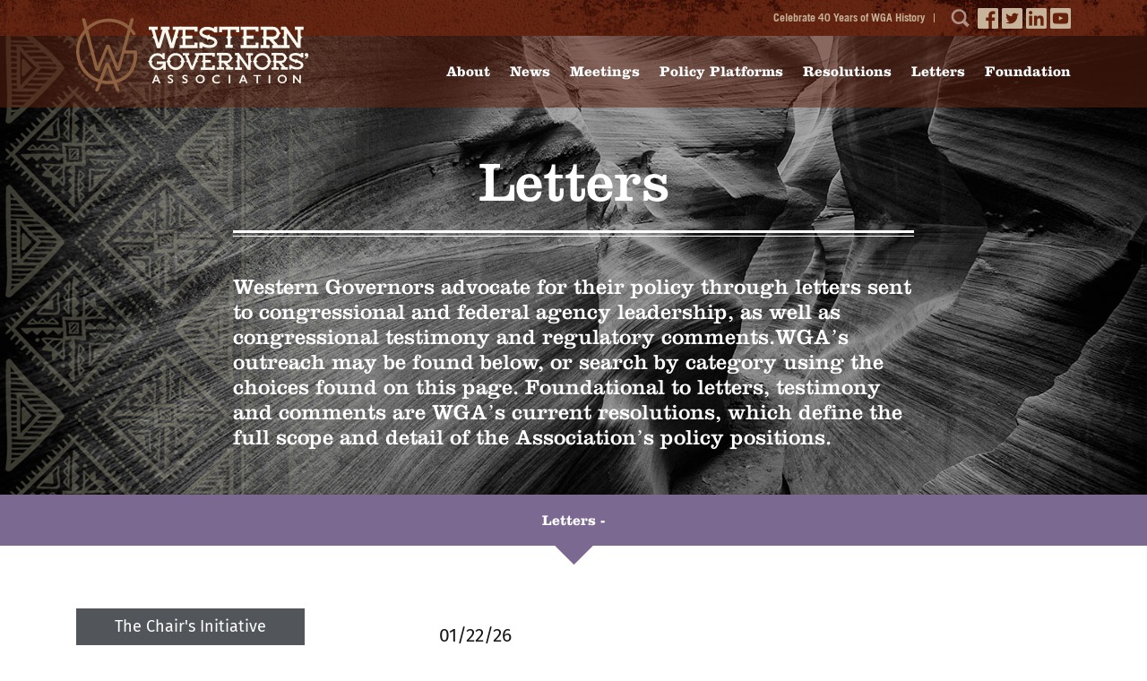

--- FILE ---
content_type: text/html; charset=UTF-8
request_url: https://westgov.org/letters/category/cybersecurity
body_size: 10576
content:
<!doctype html>
<html class="no-js" lang="">
<head>
  <meta charset="utf-8">
  <meta http-equiv="X-UA-Compatible" content="IE=edge,chrome=1">
  <title>WGA</title>
<meta name='keywords' content='WGA, Western, Governors, Association' />
<meta name='description' content='Western Governors&#039; Association' />
<link rel='canonical' href='https://westgov.org/letters/category/cybersecurity' />
<!-- generated by seo_lite -->
  <meta name="viewport" content="width=device-width, initial-scale=1">
  <link rel="apple-touch-icon" href="/apple-touch-icon.png">
  <link rel="icon" type="image/png" href="/assets/wga_bug_logo.png" />

 
  <link rel="stylesheet" href="/assets/main.css?v=w04">
<style>
h2 {font-size: 30px !important;}
</style>
  <script src="/assets/jquery-1.11.2.min.js"></script>
  <script src="/assets/modernizr-2.8.3.min.js"></script>
  <script src="/assets/swiper.min.js"></script>
  <script src="/assets/main.js?v=w04"></script>
  <script src="/assets/jquery.royalslider.custom.min.v9.5.6.js"></script>
  <meta name="ctimestamp" content="Sat, January 24, 2026 - 7:57:07" />

<!-- Google tag (gtag.js) -->
<script async src="https://www.googletagmanager.com/gtag/js?id=G-XEHS7CHL3F"></script>
<script>
  window.dataLayer = window.dataLayer || [];
  function gtag(){dataLayer.push(arguments);}
  gtag('js', new Date());

  gtag('config', 'G-XEHS7CHL3F');
</script>
</head>
<body class="p1-letters page_seg2 p2-category p3-cybersecurity">
  <!--[if lt IE 8]>
      <p class="browserupgrade">You are using an <strong>outdated</strong> browser. Please <a href="https://browsehappy.com/">upgrade your browser</a> to improve your experience.</p>
  <![endif]-->

<div class="header">
  <div class="top_nav">
    <div class="inner">
  <ul class="super_nav">
    
      
      
      <ul class="super_nav">
    
   
    
  </ul>
   <li><a href="/40th-anniversary"><span class="main_nav h3">Celebrate 40 Years of WGA History
</span></a></li> 
      <button id="header_search"></button>
	  <a href="https://www.facebook.com/westgov/" target="_blank"><img src="/assets/facebook.png"></a>
	  <a href="https://twitter.com/westgov" target="_blank"><img src="/assets/twitter.png"></a>
	  <a href="https://www.linkedin.com/company/2735195?trkInfo=tas%3Awestern+governors%2Cidx%3A1-1-1&trk=tyah" target="_blank"><img src="/assets/linkedin.png"></a>
	  <a href="https://www.youtube.com/user/WestGov" target="_blank"><img src="/assets/youtube.png"></a>
  </div>
</div>
  <div class="search_results">
    <div class="inner">
  <form id="header_search_form" id="header_search_form" method="post" action="https://westgov.org/"  >
<div class='hiddenFields'>
<input type="hidden" name="params" value="eyJyZXN1bHRfcGFnZSI6InNlYXJjaCJ9" />
<input type="hidden" name="ACT" value="52" />
<input type="hidden" name="site_id" value="1" />
<input type="hidden" name="csrf_token" value="ced73e898ea16d8738d3948e20bcd45d4dc44855" />
</div>


        <div class="search_form_inner">
    <input type="text" name="keywords" id="keywords" placeholder="Enter Keywords" size="18" maxlength="100">
    <input type="submit" value="" class="submit">
        </div>
  </form>


  <ul class="search_results_list"></ul>
  <a href="#" class="view_all_results">View all Results ></a>
    </div>
  </div>

  <div class="main_nav">
    <div class="inner">
      <a href="https://westgov.org/" class="logo">
        <svg version="1.1" id="mainlogo_graph" xmlns="http://www.w3.org/2000/svg" xmlns:xlink="http://www.w3.org/1999/xlink" x="0px" y="0px" viewBox="0 0 67.5 81" enable-background="new 0 0 67.5 81" xml:space="preserve"><path fill="#8E6240" d="M66.9,47.8c0.7-3.8,0.8-7.6,0.4-11.2l0,0c0-0.9-1.3-0.9-1.3-0.9l-11.5,0l5.6-20.7c0.4,0.5,0.8,1,1.2,1.4 l0.8,1.4c0.3,0.5,0.6,0.8,1.1,1c0.3,0.1,0.8,0.1,1.3,0c1.1-0.2,1.5-0.7,1.4-1.5c-0.1-0.4-0.4-0.9-0.6-1.2l-0.4-0.7l0,0c0,0,0,0,0,0 c-1.1-1.6-2.4-3-3.7-4.4l2.3-8.4c0.1-0.4,0.2-0.8,0.2-1.2c0-0.4-0.1-0.7-0.4-0.9C63,0.1,62.6,0,62,0c-1.3,0-1.7,0.6-2,1.7l-1.7,6.5 C54,4.9,49.1,2.5,43.6,1.4c-0.1,0-0.2,0-0.4-0.1c-0.4-0.1-0.7-0.2-1.1-0.2l0,0c-3.5-0.6-7-0.7-10.6-0.2c-7.4,0.9-14,4.1-19.2,8.6 l-1.9-7.7c-0.3-1.2-0.9-1.7-2.1-1.7c-1.6,0-1.8,0.8-1.8,1.3c0,0.2,0,0.5,0.1,0.8c0,0.1,0,0.3,0.1,0.4l2.6,10 c-6.8,7.6-10.3,17.9-9,28.8c1.8,14.3,11.5,25.6,24.2,29.9l-2.9,7.3c-0.2,0.3-0.3,0.9-0.3,1.3c0,0.4,0.1,0.7,0.4,0.9 c0.1,0.1,0.2,0.1,0.3,0.2c0.2,0.1,0.5,0.1,0.9,0.1c1.3,0,1.8-0.5,2.2-1.5l1.6-4.3l1.2-3c4,0.9,8.1,1.1,12.4,0.6 c0.4,0,0.8-0.1,1.1-0.2l2.7,7c0.4,1.1,1,1.5,2.2,1.5c0.6,0,1-0.1,1.3-0.3c0.3-0.2,0.4-0.5,0.4-0.9c0-0.3-0.1-0.7-0.3-1.3L45,71.8 c4.6-1.2,8.8-3.3,11.9-6c0,0,2.7-2,4.8-5.2C64.3,57,66,52.6,66.9,47.8 M31.9,4.4c9-1.1,17.5,1.5,24.1,6.8c0.1,0,0.9,0.6,1.2,0.9 l-11,41.5l-8.6-22.3c-0.4-1.1-0.9-1.9-2.4-1.9c-1.3,0-2,0.5-2.4,1.8l-9,22.4L13.3,13.3C18.2,8.6,24.6,5.3,31.9,4.4 M29.1,68.8 l5.5-14.3l5.5,14.7c-0.1,0-0.2,0-0.2,0C36.2,69.8,32.6,69.6,29.1,68.8 M57.1,61l-0.3,0.3c-3.4,3.4-7.9,5.9-13.2,7.2l-6.5-17.1 c-0.5-1.4-1.2-2-2.5-2c-1.3,0-2,0.5-2.5,1.9l-6.4,16.4c-11.5-3.8-20.3-14.1-22-27c-1.1-9,1.5-17.6,6.6-24.2l10.7,40.1 c0.2,0.9,0.5,1.5,1.3,1.8c0.3,0.1,0.7,0.2,1.2,0.2c1.5,0,2-0.6,2.4-1.9l9.1-22.4l8.7,22.4c0.4,1.2,0.9,1.9,2.5,1.9 c1.6,0,2.1-0.7,2.4-1.9l4.7-17.5c2.5,0,9,0,9.8,0c0.9,0,0.9,0.8,0.8,0.9c0,0-0.3,4.6-0.7,6.8C62.5,52.4,60.2,57.1,57.1,61"/></svg>

        <svg version="1.1" id="mainlogo_text" xmlns="http://www.w3.org/2000/svg" xmlns:xlink="http://www.w3.org/1999/xlink" x="0px" y="0px" viewBox="0 0 178.5 63.1" enable-background="new 0 0 178.5 63.1" xml:space="preserve"><g><path fill="#F9F7EE" d="M10.1,53.7l4.1,9.3h-1.9l-1-2.3H7.3l-0.9,2.3H4.5l3.8-9.3H10.1z M7.8,59.3h3l-1.6-3.7L7.8,59.3z"/><path fill="#F9F7EE" d="M25.4,53.5c0.9,0,1.8,0.2,2.6,0.7v1.6c-1-0.6-1.8-0.9-2.6-0.9c-0.5,0-0.8,0.1-1.1,0.3 c-0.3,0.2-0.4,0.4-0.4,0.7c0,0.4,0.2,0.7,0.7,1c0.1,0.1,0.6,0.3,1.5,0.7c0.8,0.4,1.3,0.8,1.6,1.2c0.3,0.4,0.5,1,0.5,1.6 c0,0.8-0.3,1.4-0.9,1.9c-0.6,0.5-1.3,0.7-2.2,0.7c-0.6,0-1.1-0.1-1.5-0.2c-0.4-0.1-0.9-0.4-1.4-0.7v-1.8c1,0.8,1.9,1.2,2.8,1.2 c0.4,0,0.8-0.1,1.1-0.3c0.3-0.2,0.4-0.4,0.4-0.8c0-0.4-0.2-0.8-0.7-1c-0.4-0.2-0.9-0.5-1.5-0.8c-0.7-0.3-1.3-0.7-1.6-1.2 c-0.4-0.4-0.5-1-0.5-1.5c0-0.8,0.3-1.4,0.9-1.9C23.6,53.8,24.4,53.5,25.4,53.5"/><path fill="#F9F7EE" d="M41.5,53.5c0.9,0,1.8,0.2,2.6,0.7v1.6c-1-0.6-1.8-0.9-2.6-0.9c-0.5,0-0.8,0.1-1.1,0.3 c-0.3,0.2-0.4,0.4-0.4,0.7c0,0.4,0.2,0.7,0.7,1c0.1,0.1,0.6,0.3,1.5,0.7c0.8,0.4,1.3,0.8,1.6,1.2c0.3,0.4,0.5,1,0.5,1.6 c0,0.8-0.3,1.4-0.9,1.9c-0.6,0.5-1.3,0.7-2.2,0.7c-0.6,0-1.1-0.1-1.5-0.2c-0.4-0.1-0.9-0.4-1.4-0.7v-1.8c1,0.8,1.9,1.2,2.8,1.2 c0.4,0,0.8-0.1,1.1-0.3c0.3-0.2,0.4-0.4,0.4-0.8c0-0.4-0.2-0.8-0.7-1c-0.4-0.2-0.9-0.5-1.5-0.8c-0.7-0.3-1.3-0.7-1.6-1.2 c-0.4-0.4-0.5-1-0.5-1.5c0-0.8,0.3-1.4,0.9-1.9C39.8,53.8,40.5,53.5,41.5,53.5"/><path fill="#F9F7EE" d="M58.3,53.5c1,0,1.8,0.2,2.6,0.6c0.8,0.4,1.4,1,1.8,1.7c0.5,0.7,0.7,1.6,0.7,2.5c0,0.9-0.2,1.7-0.7,2.4 c-0.4,0.7-1.1,1.3-1.8,1.7c-0.8,0.4-1.7,0.6-2.6,0.6c-1,0-1.8-0.2-2.6-0.6c-0.8-0.4-1.4-1-1.8-1.7c-0.4-0.7-0.7-1.5-0.7-2.4 c0-0.9,0.2-1.7,0.7-2.4c0.4-0.7,1-1.3,1.8-1.7C56.4,53.7,57.3,53.5,58.3,53.5 M55,58.3c0,0.6,0.1,1.2,0.4,1.7 c0.3,0.5,0.7,0.9,1.2,1.1c0.5,0.3,1.1,0.4,1.7,0.4c1,0,1.7-0.3,2.3-0.9c0.6-0.6,0.9-1.4,0.9-2.3c0-0.6-0.1-1.2-0.4-1.7 c-0.3-0.5-0.7-0.9-1.2-1.1c-0.5-0.3-1.1-0.4-1.7-0.4c-0.6,0-1.2,0.1-1.7,0.4c-0.5,0.3-0.9,0.7-1.2,1.1C55.2,57.1,55,57.7,55,58.3"/><path fill="#F9F7EE" d="M76.8,53.5c0.5,0,1,0.1,1.5,0.2c0.5,0.1,1.1,0.3,1.6,0.6V56c-0.6-0.3-1.1-0.6-1.6-0.7s-1-0.2-1.5-0.2 c-0.7,0-1.3,0.1-1.8,0.4c-0.5,0.3-0.9,0.7-1.2,1.2c-0.3,0.5-0.4,1-0.4,1.7c0,0.6,0.1,1.2,0.4,1.7c0.3,0.5,0.7,0.9,1.2,1.1 c0.5,0.3,1.1,0.4,1.8,0.4c0.5,0,1-0.1,1.5-0.2c0.5-0.1,1-0.4,1.8-0.8v1.7c-0.6,0.3-1.2,0.5-1.7,0.7s-1.1,0.2-1.8,0.2 c-1,0-1.9-0.2-2.6-0.6c-0.8-0.4-1.4-1-1.8-1.7c-0.4-0.7-0.7-1.5-0.7-2.4c0-0.9,0.2-1.8,0.7-2.5c0.5-0.7,1.1-1.3,1.9-1.7 S75.8,53.5,76.8,53.5"/><rect x="90" y="53.7" fill="#F9F7EE" width="1.8" height="9.3"/><path fill="#F9F7EE" d="M107,53.7l4.1,9.3h-1.9l-1-2.3h-4.1l-0.9,2.3h-1.9l3.8-9.3H107z M104.7,59.3h3l-1.6-3.7L104.7,59.3z"/><polygon fill="#F9F7EE" points="125.9,53.7 125.9,55.1 122.6,55.1 122.6,62.9 120.8,62.9 120.8,55.1 117.5,55.1 117.5,53.7"/><rect x="134.4" y="53.7" fill="#F9F7EE" width="1.8" height="9.3"/><path fill="#F9F7EE" d="M149.5,53.5c1,0,1.8,0.2,2.6,0.6c0.8,0.4,1.4,1,1.8,1.7c0.5,0.7,0.7,1.6,0.7,2.5c0,0.9-0.2,1.7-0.7,2.4 c-0.4,0.7-1.1,1.3-1.8,1.7c-0.8,0.4-1.7,0.6-2.6,0.6c-1,0-1.8-0.2-2.6-0.6c-0.8-0.4-1.4-1-1.8-1.7c-0.4-0.7-0.7-1.5-0.7-2.4 c0-0.9,0.2-1.7,0.7-2.4c0.4-0.7,1-1.3,1.8-1.7C147.6,53.7,148.5,53.5,149.5,53.5 M146.3,58.3c0,0.6,0.1,1.2,0.4,1.7 c0.3,0.5,0.7,0.9,1.2,1.1c0.5,0.3,1.1,0.4,1.7,0.4c1,0,1.7-0.3,2.3-0.9c0.6-0.6,0.9-1.4,0.9-2.3c0-0.6-0.1-1.2-0.4-1.7 c-0.3-0.5-0.7-0.9-1.2-1.1c-0.5-0.3-1.1-0.4-1.7-0.4c-0.6,0-1.2,0.1-1.7,0.4c-0.5,0.3-0.9,0.7-1.2,1.1 C146.4,57.1,146.3,57.7,146.3,58.3"/><polygon fill="#F9F7EE" points="163.1,53.7 168.6,60.1 168.6,53.7 170.3,53.7 170.3,62.9 168.8,62.9 163.3,56.4 163.3,62.9 161.5,62.9 161.5,53.7"/><path fill="#F9F7EE" d="M148.1,20.3h3.2V14c-0.2-1-1-1.8-2-2.1c1-0.3,1.7-1.1,2-2.1V3.4h-3.2V0h5.7l13,18.6V3.4h-3.2V0h9.7v3.4 h-3.2v6.3c0.2,1,1,1.8,2,2.1c-1,0.3-1.7,1.1-2,2.1v9.7h-3.9L154.7,7.1v13.2h3.2v3.4h-9.7V20.3z"/><path fill="#F9F7EE" d="M125.5,20.3h3.2V14c-0.2-1-1-1.8-2-2.1c1-0.3,1.7-1.1,2-2.1V3.4h-3.2V0h14c2,0,3.7,0.8,5,2.1 c0.9,0.9,1.6,2.1,1.9,3.4c0.3,0.8,1,1.4,1.8,1.7c-0.8,0.3-1.5,0.9-1.8,1.7c-0.3,1.3-1,2.5-1.9,3.4c-1.3,1.3-3,2-4.9,2.1l5.4,6h3.4 v3.4h-10v-3.4h2l-5.4-6h-3v6h3.4v3.4h-10V20.3z M132.2,3.4v7.4h7.4c1,0,1.9-0.4,2.6-1.1c0.7-0.7,1.1-1.6,1.1-2.6s-0.4-1.9-1.1-2.6 c-0.7-0.7-1.6-1.1-2.6-1.1H132.2z"/><path fill="#F9F7EE" d="M77.3,0v6.4c-1,0-2,0-3.1,0c-1.8-1.7-3.7-2.5-6.2-2.9c-2.2-0.3-4.3-0.1-5.8,0.7c-2.6,1.5-1.7,3.6,0.8,4.5 c0.8,0.3,1.7,0.6,2.7,0.9c1,0,2-0.5,2.5-1.4c0.1,1,0.6,2,1.6,2.5c2.8,0.8,5.5,1.9,6.8,4.1c0.8,1.3,0.9,2.9,0.4,4.3 c-0.5,1.3-1.4,2.4-2.9,3.3c-2.1,1.2-5.1,1.5-7.9,1.1c-1.9-0.3-3.8-0.9-5.4-1.7v1.9h-3.4v-6.4c1,0,2,0,3.1,0 c1.8,1.7,3.7,2.5,6.2,2.9c2.2,0.3,4.3,0.1,5.8-0.7c2.6-1.5,1.7-3.8-0.8-4.7c-0.8-0.3-1.7-0.6-2.7-0.9c-1,0-2,0.5-2.6,1.4 c-0.1-1-0.6-1.9-1.5-2.4c-2.8-0.8-5.5-1.8-6.8-4c-0.8-1.3-0.9-2.9-0.4-4.3c0.5-1.3,1.4-2.4,2.9-3.3c2.1-1.2,5.1-1.5,7.9-1.1 c1.9,0.3,3.8,0.9,5.4,1.7V0H77.3z"/><path fill="#F9F7EE" d="M79.2,6.2V0h22.4v6.2h-3.4V3.4h-6.1v6.3c0.2,1,1,1.8,2,2.1c-1,0.3-1.7,1.1-2,2.1v6.3h2.5v3.4h-8.4v-3.4h2.5 V14c-0.2-1-1-1.8-2-2.1c1-0.3,1.7-1.1,2-2.1V3.4h-6.1v2.8H79.2z"/><path fill="#F9F7EE" d="M51.9,5.3V3.4H42v6.5h7.7v3.4H42v7h9.9v-2.8h3.4V22v1.7h-1.7H35.3v-3.4h3.3V14c-0.2-1-1-1.8-2-2.1 c1-0.3,1.7-1.1,2-2.1V3.4h-3.3V0h18.3h1.7v1.7v3.6H51.9z"/><path fill="#F9F7EE" d="M119.8,5.3V3.4h-9.9v6.5h7.7v3.4h-7.7v7h9.9v-2.8h3.4V22v1.7h-1.7h-18.3v-3.4h3.3V14c-0.2-1-1-1.8-2-2.1 c1-0.3,1.7-1.1,2-2.1V3.4h-3.3V0h18.3h1.7v1.7v3.6H119.8z"/><path fill="#F9F7EE" d="M1.1,0h9.8v3.4H7.6L12,18.3l4.3-14.8h-1.9V0h9.8v3.4h-1.9l4.3,14.8l4.4-14.8h-3.3V0h9.8v3.4h-2.9l-1.4,4.9 c-0.4,1.3-1,2.8,0.9,3.5c-2.2,0.7-2.6,2.1-3.1,4l-2.3,7.9h-3.9L19.2,6.2l-5.2,17.5l-3.9,0l-2.4-8.2c-0.5-1.8-0.9-3-3-3.6 c1.9-0.7,1.3-2.3,0.9-3.6L4.1,3.4h-3V0z"/><path fill="#F9F7EE" d="M96.9,45.2h2.5v-5c-0.2-0.8-0.8-1.4-1.6-1.7c0.8-0.3,1.4-0.9,1.6-1.7v-5h-2.5v-2.7h4.5l10.3,14.6V31.9h-2.5 v-2.7h7.7v2.7h-2.5v5c0.2,0.8,0.8,1.4,1.6,1.7c-0.8,0.3-1.4,0.9-1.6,1.7v7.7h-3.1l-9.2-13.1v10.4h2.5v2.7h-7.7V45.2z"/><path fill="#F9F7EE" d="M30.9,29.2c-4.6,0-8.4,3.4-9.2,7.8c-0.2,0.8-0.8,1.4-1.5,1.7c0.7,0.2,1.3,0.9,1.5,1.6 c1.2,7.3,10.3,10.6,15.8,5.1c1.5-1.6,2.4-3.4,2.7-5.3c0.3-0.7,0.8-1.2,1.5-1.4c-0.7-0.2-1.3-0.8-1.5-1.5 C39.4,32.9,35.9,29.2,30.9,29.2 M35.8,38.6c1.5,0.5,1.7,1.5,1.1,2.8c-0.3,0.7-0.8,1.4-1.3,1.9c-3.4,3.4-8.7,2.1-10.6-1.6 c-0.7-1.3-0.7-2.5,1-3.1c-1.7-0.6-1.7-1.7-1-3.1c1.9-3.8,7.3-5.1,10.6-1.7c0.5,0.5,0.9,1.1,1.2,1.7C37.5,36.9,37.4,38.1,35.8,38.6"/><path fill="#F9F7EE" d="M127.2,29.2c-4.6,0-8.4,3.4-9.2,7.8c-0.2,0.8-0.8,1.4-1.6,1.7c0.7,0.2,1.3,0.9,1.5,1.6 c1.2,7.3,10.3,10.6,15.8,5.1c1.5-1.6,2.4-3.4,2.7-5.3c0.3-0.7,0.8-1.2,1.5-1.4c-0.7-0.2-1.3-0.8-1.5-1.5 C135.7,32.9,132.2,29.2,127.2,29.2 M132.1,38.6c1.5,0.5,1.7,1.5,1.1,2.8c-0.3,0.7-0.8,1.4-1.3,1.9c-3.4,3.4-8.7,2.1-10.6-1.6 c-0.7-1.3-0.7-2.5,1-3.1c-1.7-0.6-1.7-1.7-1-3.1c1.9-3.8,7.3-5.1,10.6-1.7c0.5,0.5,0.9,1.1,1.2,1.7 C133.8,36.9,133.8,38.1,132.1,38.6"/><path fill="#F9F7EE" d="M76.8,45.2h2.6v-5c-0.2-0.8-0.8-1.4-1.6-1.7c0.8-0.3,1.4-0.9,1.6-1.7v-5h-2.6v-2.7h11.1c1.5,0,3,0.6,4,1.6 c0.7,0.7,1.2,1.6,1.5,2.7c0.3,0.6,0.8,1.1,1.4,1.3c-0.6,0.2-1.2,0.7-1.4,1.3c-0.2,1-0.8,1.9-1.5,2.7c-1,1-2.3,1.6-3.8,1.6l4.3,4.8 H95v2.7H87v-2.7h1.6l-4.3-4.8H82v4.8h2.7v2.7h-7.9V45.2z M82,31.9v5.9h5.8c0.8,0,1.5-0.3,2.1-0.9c0.5-0.5,0.9-1.3,0.9-2.1 s-0.3-1.5-0.9-2.1c-0.5-0.5-1.3-0.9-2.1-0.9H82z"/><path fill="#F9F7EE" d="M137.6,45.2h2.6v-5c-0.2-0.8-0.8-1.4-1.6-1.7c0.8-0.3,1.4-0.9,1.6-1.7v-5h-2.6v-2.7h11.1c1.5,0,3,0.6,4,1.6 c0.7,0.7,1.2,1.6,1.5,2.7c0.3,0.6,0.8,1.1,1.4,1.3c-0.6,0.2-1.2,0.7-1.4,1.3c-0.2,1-0.8,1.9-1.5,2.7c-1,1-2.3,1.6-3.8,1.6l4.3,4.8 h2.7v2.7h-7.9v-2.7h1.6l-4.3-4.8h-2.4v4.8h2.7v2.7h-7.9V45.2z M142.9,31.9v5.9h5.8c0.8,0,1.5-0.3,2.1-0.9c0.5-0.5,0.9-1.3,0.9-2.1 s-0.3-1.5-0.9-2.1c-0.5-0.5-1.3-0.9-2.1-0.9H142.9z"/><path fill="#F9F7EE" d="M173,29.2v5c-0.8,0-1.6,0-2.4,0c-1.5-1.4-2.9-2-4.9-2.3c-1.7-0.2-3.4-0.1-4.5,0.5c-2,1.2-1.3,2.8,0.6,3.5 c0.6,0.2,1.3,0.5,2.1,0.7c0.8,0,1.5-0.4,2-1.1c0,0.8,0.5,1.5,1.2,1.9c2.2,0.6,4.4,1.5,5.4,3.2c0.6,1,0.7,2.3,0.3,3.4 c-0.4,1-1.1,1.9-2.3,2.6c-1.7,1-4,1.2-6.3,0.9c-1.5-0.2-3-0.7-4.3-1.4v1.5h-2.7v-5c0.8,0,1.6,0,2.4,0c1.5,1.4,2.9,2,4.9,2.3 c1.7,0.2,3.4,0.1,4.5-0.5c2-1.2,1.3-3-0.6-3.7c-0.6-0.2-1.3-0.5-2.1-0.7c-0.8,0-1.6,0.4-2,1.1c0-0.8-0.5-1.5-1.2-1.9 c-2.2-0.6-4.4-1.4-5.4-3.1c-0.6-1-0.7-2.3-0.3-3.4c0.4-1,1.1-1.9,2.3-2.6c1.7-1,4-1.2,6.3-0.9c1.5,0.2,3,0.7,4.3,1.4v-1.5H173z"/><path fill="#F9F7EE" d="M71.9,33.3v-1.5h-7.8V37h6v2.7h-6v5.5h7.8V43h2.7v3.6v1.3h-1.3H58.8v-2.7h2.6v-5c-0.2-0.8-0.8-1.4-1.6-1.7 c0.8-0.3,1.4-0.9,1.6-1.7v-5h-2.6v-2.7h14.4h1.3v1.3v2.8H71.9z"/><path fill="#F9F7EE" d="M10,38.6h8.6H20l0,1.3v8.2h-2.7v-2.6c-0.7,0.7-1.6,1.4-2.7,1.9c-5.6,2.5-12-1.1-13-7 C1.4,39.7,0.8,39,0,38.8c0.8-0.3,1.3-0.9,1.5-1.6c1.1-6.7,9-10.2,14.6-6l0-1.9h2.7l0,6.7l-2.1,0c-0.8-1.3-1.4-2.2-2.8-3 c-3.5-2-7.7-0.3-9.3,3.1c-0.6,1.3-0.5,2.3,1.1,2.8c-1.4,0.5-1.6,1.4-1.1,2.6c1.8,4.3,7.7,5.7,11.1,1.9c0.5-0.5,1-1.3,1.5-2H10V38.6 z"/><path fill="#F9F7EE" d="M39,29.2h7.1v2.7h-1.8l4.9,12.4l4.9-12.4h-1.7v-2.7h7v2.7H57l-1.6,4C55,36.8,54.5,38,56,38.5 c-1.6,0.5-2.1,1.3-2.6,2.6L51,47l-0.3,0.8h-0.9h-1.1l-0.9,0L47.4,47l-2.3-5.8c-0.5-1.3-1.1-2.2-2.6-2.7c1.5-0.6,0.8-1.9,0.4-2.8 l-1.5-3.8H39V29.2z"/><path fill-rule="evenodd" clip-rule="evenodd" fill="#F9F7EE" d="M176.5,29.2c-1.1,0-2,0.9-2,2c0,1.1,0.9,2,2,2c0.1,0,0.3,0,0.4,0 c-0.2,0.8-0.9,1.3-2.1,1.4l0,0.9C178.9,36,179.9,29.2,176.5,29.2"/></g></svg>
      </a>
      <style>
.main_nav li:hover,
.main_nav li:focus-within {
  cursor: pointer;
}

.main_nav li:focus-within a {
  outline: none;
}

.main_nav ul li ul {
  background: none;
	opacity: 70%;
  visibility: hidden;
  opacity: 0;
  min-width: 5rem;
  position: absolute;
  transition: all 0.5s ease;
  margin-top: 1rem;
 display: none;
     height: auto !important;

}

.main_nav li a:hover {
	
}

.main_nav  ul li:hover > ul,
.main_nav ul li:focus-within > ul,
.main_nav ul li ul:hover,
.main_nav ul li ul:focus {
   visibility: visible;
   opacity: 1;
   display: block;
}

.main_nav  ul li ul li {
  clear: both;
  width: 100%;
  
}
.dropdown {
    padding-top: 10px !important;
    padding-right: 10px !important;
    padding-bottom: 10px !important;
}

.subnav {
    text-align: left;
    margin: 0 auto;
    display: block !important;
    height: auto !important;
    padding-top: 10px !important;
    padding-left: 10px !important;
    padding-right: 10px !important;
    padding-bottom: 10px !important;
    background: rgba(101, 37, 17, .9);
    
    }
a.newdrop {color: white;}
a.newdrop:hover {color: #F7921E !important;}
a.newdrop:hover:before {display: none !important;}

body.page_seg2 .main_nav {
    background: rgba(101, 37, 17, .5);


</style>
      
<ul id="nav-sub">
<li class="first"><a href="/about/">About</a>
      <ul class="dropdown" aria-label="submenu">
        <li class="subnav"><a class="newdrop" href="/our-governors/">Our Governors</a></li>
        <li class="subnav"><a class="newdrop" href="/key-issues">Key Issues</a></li>
        <li class="subnav"><a class="newdrop" href="/reports">Reports</a></li>
        
        <li class="subnav"><a class="newdrop" href="/sponsors">Sponsors</a></li>
        <li class="subnav"><a class="newdrop" href="/staff">Staff</a></li>
        <li class="subnav"><a class="newdrop" href="/careers">Careers</a></li>
        <li class="subnav"><a class="newdrop" href="/contact">Contact Us</a></li>
        </ul>





</li>
<li><a href="/news">News</a>
      <ul class="dropdown" aria-label="submenu">
        <li class="subnav"><a class="newdrop" href="/news/category/wga-news">WGA News</a></li>
        <li class="subnav"><a class="newdrop" href="/news/category/best-of-the-west">Best of the West</a></li>

        <li class="subnav"><a class="newdrop" href="/news/category/podcasts">Podcasts</a></li>
        <li class="subnav"><a class="newdrop" href="/news/category/webinars">Webinars</a></li>
        </ul>

</li>
<li><a href="/meetings/">Meetings</a>
      <ul class="dropdown" aria-label="submenu">

      <li class="subnav"><a class="newdrop" href="/meetings/details/2025-winter-meeting">2025 Winter Meeting</a></li>
     
      <li class="subnav"><a class="newdrop" href="/meetings/details/2026-annual-meetings">2026 Annual Meeting</a></li>
     
      <li class="subnav"><a class="newdrop" href="/meetings/details/2025-annual-meeting">2025 Annual Meeting</a></li>
     
      <li class="subnav"><a class="newdrop" href="/meetings/details/2024-winter-meeting">2024 Winter Meeting</a></li>
     
      <li class="subnav"><a class="newdrop" href="/meetings/details/2024-annual-meeting">2024 Annual Meeting</a></li>
     
      <li class="subnav"><a class="newdrop" href="/meetings/details/2023-winter-meeting">2023 Winter Meeting </a></li>
        
        </ul>


</li>
<li><a href="/policy-platforms/">Policy Platforms</a>
      <ul class="dropdown" aria-label="submenu">
        <li class="subnav"><a class="newdrop" href="/policy-platforms/categories/chairs-initiative">Chair Initiatives</a></li>
		<li class="subnav"><a class="newdrop" href="/policy-platforms/categories/western-prosperity-roundtable#">Western Prosperity Roundtable</a></li>
        <li class="subnav"><a class="newdrop" href="/policy-platforms/categories/working-lands-roundtable">Working Lands Roundtable</a></li>
        <li class="subnav"><a class="newdrop" href="/policy-platforms/overview/western-governors-center-of-excellence-improving-state-federal-relationship">Center for Excellence</a></li>
        </ul>

</li>
<li><a href="/resolutions/">Resolutions</a></li>
<li><a href="/letters/">Letters</a></li>
<li><a href="https://foundation.westgov.org/">Foundation</a>
      <!--ul class="dropdown" aria-label="submenu">

        <li class="subnav"><a class="newdrop" href="/foundation/wgli">Leadership Institute</a></li>
        <li class="subnav"><a class="newdrop" href="/celebrate-the-west">Celebrate the West</a></li>
        <li class="subnav"><a class="newdrop" href="/foundation/board">Board of Directors</a></li>
        <li class="subnav"><a class="newdrop" href="/foundation/contact">Contact/How to Give</a></li>
        </ul-->



</li>
</ul>

<div class="mobile_nav_controls">
        <button id="mobile_nav_open" class="hamburger hamburger_wga">
          <span>toggle menu</span>
        </button>
      </div>
    </div>
  </div>

</div>

<div class="master" id="master">
  
  <div class="wrap_page_content">
<div class="wrap_update_type update_10">
  <div class="header_landing" style="background-image: url('/images/header/Letters-Page.jpg');">
    <div class="inner">
      <h1>Letters</h1>
	  <h4>Western Governors advocate for their policy through letters sent to congressional and federal agency leadership, as well as congressional testimony and regulatory comments.WGA&rsquo;s outreach may be found below, or search by category using the choices found on this page. Foundational to letters, testimony and comments are WGA&rsquo;s current resolutions, which define the full scope and detail of the Association&rsquo;s policy positions.</h4>
    </div>
    <div class="sw_pattern"></div>
  </div>
  <div class="divider gogreen arrowhead_down">
    <div class="inner">
		  <h6>Letters -  </h6>	  
    </div>
  </div>


<div class="two_column">
    <div class="two_column_inner">
      <div class="inner">
        <div class="inner_helper">
            <div class="column_content">
            	  
    		  
    				  
    			  <div class="content_newsblock">
    				
    				<div class="entry_date">
    				  01/22/26
    				</div>
    				<h2><a href="/letters/article/wga-shares-bipartisan-policy-recommendations-to-boost-housing-affordability">WGA shares bipartisan policy recommendations to boost housing affordability </a></h2>
    				<div class="entry_category">
    				  <h6>CATEGORY: <a href="/letters/category/community-and-opportunity">Community and Opportunity</a>, <a href="/letters/category/state-federal-relationship">State-Federal Relationship</a>, <a href="/letters/category/letters">Letters</a></h6>
    				</div>
    			  </div>
    			  
    			  
    		  
    		  
    				  
    			  <div class="content_newsblock">
    				
    				<div class="entry_date">
    				  01/20/26
    				</div>
    				<h2><a href="/letters/article/western-governors-share-bipartisan-recommendations-on-usda-reorganization">Western Governors share bipartisan recommendations on USDA Reorganization</a></h2>
    				<div class="entry_category">
    				  <h6>CATEGORY: <a href="/letters/category/energy-and-environment">Energy and Environment</a>, <a href="/letters/category/land-management">Land Management</a>, <a href="/letters/category/state-federal-relationship">State-Federal Relationship</a>, <a href="/letters/category/letters">Letters</a></h6>
    				</div>
    			  </div>
    			  
    			  
    		  
    		  
    				  
    			  <div class="content_newsblock">
    				
    				<div class="entry_date">
    				  01/14/26
    				</div>
    				<h2><a href="/letters/article/wga-shares-bipartisan-policy-recommendations-related-to-hunting-fishing-and-federal-land-management">WGA shares bipartisan policy recommendations related to hunting, fishing, and federal land management </a></h2>
    				<div class="entry_category">
    				  <h6>CATEGORY: <a href="/letters/category/energy-and-environment">Energy and Environment</a>, <a href="/letters/category/land-management">Land Management</a>, <a href="/letters/category/state-federal-relationship">State-Federal Relationship</a>, <a href="/letters/category/letters">Letters</a></h6>
    				</div>
    			  </div>
    			  
    			  
    		  
    		  
    				  
    			  <div class="content_newsblock">
    				
    				<div class="entry_date">
    				  12/09/25
    				</div>
    				<h2><a href="/letters/article/wga-shares-bipartisan-policy-recommendations-to-strengthen-career-and-technical-education">WGA shares bipartisan policy recommendations to strengthen career and technical education</a></h2>
    				<div class="entry_category">
    				  <h6>CATEGORY: <a href="/letters/category/community-and-opportunity">Community and Opportunity</a>, <a href="/letters/category/state-federal-relationship">State-Federal Relationship</a></h6>
    				</div>
    			  </div>
    			  
    			  
    		  
    		  
    				  
    			  <div class="content_newsblock">
    				
    				<div class="entry_date">
    				  11/18/25
    				</div>
    				<h2><a href="/letters/article/wga-highlights-states-important-role-in-land-use-plans-in-letter-to-senate-energy-and-natural-resources-committee">WGA highlights states’ important role in land use plans in letter to Senate Energy and Natural Resources Committee</a></h2>
    				<div class="entry_category">
    				  <h6>CATEGORY: <a href="/letters/category/land-management">Land Management</a>, <a href="/letters/category/state-federal-relationship">State-Federal Relationship</a>, <a href="/letters/category/letters">Letters</a></h6>
    				</div>
    			  </div>
    			  
    			  
    		  
    		  
    				  
    			  <div class="content_newsblock">
    				
    				<div class="entry_date">
    				  11/05/25
    				</div>
    				<h2><a href="/letters/article/wga-submits-policy-recommendations-on-registered-apprenticeships-to-senate-committee-on-health-education-labor-and-pensions">WGA submits policy recommendations on registered apprenticeships to Senate Committee on Health, Education, Labor and Pensions </a></h2>
    				<div class="entry_category">
    				  <h6>CATEGORY: <a href="/letters/category/community-and-opportunity">Community and Opportunity</a>, <a href="/letters/category/state-federal-relationship">State-Federal Relationship</a>, <a href="/letters/category/letters">Letters</a></h6>
    				</div>
    			  </div>
    			  
    			  
    		  
    		  
    				  
    			  <div class="content_newsblock">
    				
    				<div class="entry_date">
    				  11/05/25
    				</div>
    				<h2><a href="/letters/article/wga-shares-bipartisan-policy-recommendations-on-veterans-success-after-service">WGA shares bipartisan policy recommendations on veterans’ success after service </a></h2>
    				<div class="entry_category">
    				  <h6>CATEGORY: <a href="/letters/category/community-and-opportunity">Community and Opportunity</a>, <a href="/letters/category/state-federal-relationship">State-Federal Relationship</a>, <a href="/letters/category/letters">Letters</a></h6>
    				</div>
    			  </div>
    			  
    			  
    		  
    		  
    				  
    			  <div class="content_newsblock">
    				
    				<div class="entry_date">
    				  10/30/25
    				</div>
    				<h2><a href="/letters/article/wga-submits-bipartisan-policy-recommendations-on-impacts-of-government-shutdown-on-native-communities">WGA submits bipartisan policy recommendations on impacts of government shutdown on native communities</a></h2>
    				<div class="entry_category">
    				  <h6>CATEGORY: <a href="/letters/category/community-and-opportunity">Community and Opportunity</a>, <a href="/letters/category/state-federal-relationship">State-Federal Relationship</a>, <a href="/letters/category/letters">Letters</a></h6>
    				</div>
    			  </div>
    			  
    			  
    		  
    		  
    				  
    			  <div class="content_newsblock">
    				
    				<div class="entry_date">
    				  10/21/25
    				</div>
    				<h2><a href="/letters/article/wga-submits-bipartisan-policy-recommendations-around-innovation-in-us-housing">WGA submits bipartisan policy recommendations around innovation in US housing </a></h2>
    				<div class="entry_category">
    				  <h6>CATEGORY: <a href="/letters/category/community-and-opportunity">Community and Opportunity</a>, <a href="/letters/category/state-federal-relationship">State-Federal Relationship</a>, <a href="/letters/category/letters">Letters</a></h6>
    				</div>
    			  </div>
    			  
    			  
    		  
    		  
    				  
    			  <div class="content_newsblock">
    				
    				<div class="entry_date">
    				  10/21/25
    				</div>
    				<h2><a href="/letters/article/western-governors-express-support-for-aspects-of-the-bipartisan-fix-our-forests-act-and-share-related-policy-recommendations">Western Governors express support for aspects of the bipartisan Fix Our Forests Act and share related policy recommendations</a></h2>
    				<div class="entry_category">
    				  <h6>CATEGORY: <a href="/letters/category/community-and-opportunity">Community and Opportunity</a>, <a href="/letters/category/land-management">Land Management</a>, <a href="/letters/category/state-federal-relationship">State-Federal Relationship</a>, <a href="/letters/category/letters">Letters</a></h6>
    				</div>
    			  </div>
    			  
    			  
    		  
    		  
    				  
    			  <div class="content_newsblock">
    				
    				<div class="entry_date">
    				  10/02/25
    				</div>
    				<h2><a href="/letters/article/wga-responds-to-request-for-information-on-usdot-strategic-plan-with-bipartisan-policy-recommendations">WGA responds to Request for Information on USDOT Strategic Plan with bipartisan policy recommendations</a></h2>
    				<div class="entry_category">
    				  <h6>CATEGORY: <a href="/letters/category/community-and-opportunity">Community and Opportunity</a>, <a href="/letters/category/state-federal-relationship">State-Federal Relationship</a>, <a href="/letters/category/letters">Letters</a></h6>
    				</div>
    			  </div>
    			  
    			  
    		  
    		  
    				  
    			  <div class="content_newsblock">
    				
    				<div class="entry_date">
    				  09/30/25
    				</div>
    				<h2><a href="/letters/article/western-governors-emphasize-close-coordination-between-states-and-federal-partners-in-case-of-lapse-of-federal-government-funding-in-letter-to-omb-director">Western Governors emphasize close coordination between states and federal partners in case of lapse of federal government funding in letter to OMB Director </a></h2>
    				<div class="entry_category">
    				  <h6>CATEGORY: <a href="/letters/category/state-federal-relationship">State-Federal Relationship</a>, <a href="/letters/category/letters">Letters</a></h6>
    				</div>
    			  </div>
    			  
    			  
    		  
    		  
    				  
    			  <div class="content_newsblock">
    				
    				<div class="entry_date">
    				  09/25/25
    				</div>
    				<h2><a href="/letters/article/western-governors-send-bipartisan-recommendations-to-federal-leadership-reviewing-the-federal-emergency-management-agency-fema">Western Governors send bipartisan recommendations to federal leadership reviewing the Federal Emergency Management Agency (FEMA) </a></h2>
    				<div class="entry_category">
    				  <h6>CATEGORY: <a href="/letters/category/energy-and-environment">Energy and Environment</a>, <a href="/letters/category/health-and-public-safety">Health and Public Safety</a>, <a href="/letters/category/state-federal-relationship">State-Federal Relationship</a>, <a href="/letters/category/letters">Letters</a></h6>
    				</div>
    			  </div>
    			  
    			  
    		  
    		  
    				  
    			  <div class="content_newsblock">
    				
    				<div class="entry_date">
    				  09/22/25
    				</div>
    				<h2><a href="/letters/article/wga-submits-western-governors-bipartisan-policy-recommendations-to-house-agriculture-subcommittee-on-commodity-markets-digital-assets-and-rural-development">WGA submits Western Governors’ bipartisan policy recommendations to House Agriculture Subcommittee on Commodity Markets, Digital Assets, and Rural Development </a></h2>
    				<div class="entry_category">
    				  <h6>CATEGORY: <a href="/letters/category/community-and-opportunity">Community and Opportunity</a>, <a href="/letters/category/state-federal-relationship">State-Federal Relationship</a>, <a href="/letters/category/letters">Letters</a></h6>
    				</div>
    			  </div>
    			  
    			  
    		  
    		  
    				  
    			  <div class="content_newsblock">
    				
    				<div class="entry_date">
    				  09/17/25
    				</div>
    				<h2><a href="/letters/article/wga-submits-bipartisan-policy-recommendations-on-broadband-permitting-to-house-energy-and-commerce-subcommittee-on-communications-and-technology">WGA submits bipartisan policy recommendations on broadband permitting to House Energy and Commerce Subcommittee on Communications and Technology </a></h2>
    				<div class="entry_category">
    				  <h6>CATEGORY: <a href="/letters/category/community-and-opportunity">Community and Opportunity</a>, <a href="/letters/category/state-federal-relationship">State-Federal Relationship</a>, <a href="/letters/category/letters">Letters</a></h6>
    				</div>
    			  </div>
    			  
    			  
    		  
    			  
    			  <div class="search_paginations">
    				<ul class="search_results_pagination">
    				  

    				  
    					<li><a href="https://westgov.org/letters/category/cybersecurity" class="page-1 active">1</a></li>
    				  
    					<li><a href="https://westgov.org/letters/category/cybersecurity/P15" class="page-2 ">2</a></li>
    				  
    					<li><a href="https://westgov.org/letters/category/cybersecurity/P30" class="page-3 ">3</a></li>
    				  

    				  
    					<li class="nomargin"><a href="https://westgov.org/letters/category/cybersecurity/P15" class="page-next"><b>Older &#62;</b></a></li>
    				  
    				</ul>
    			  </div>
    			  
    			  

            </div>
            <div class="column_sidebar">



				 
				 
				 
				 
				 
				 
				 
                 
	
	  
		<div class="sidebar_initiative">
			<a href="">
			  <span class="si_header">The Chair's Initiative</span>
			  <img src="/images/header/_bg/shutterstock_1462333493_1.jpg">
			  <h4>Building Resilient and Affordable New Developments in the West</h4>
			  <p>New Mexico Michelle Lujan Grisham</p>
			  <div class="ribbon_wrapper cutedge">
          <div class="ribbon_inner">
    				<svg version="1.1" class="left" xmlns="http://www.w3.org/2000/svg" xmlns:xlink="http://www.w3.org/1999/xlink" x="0px" y="0px" viewBox="0 0 251 7" enable-background="new 0 0 251 7" xml:space="preserve"><path fill="#FFFFFF" d="M0,0v3h247l-3-3H0z"/><path fill="#FFFFFF" d="M0,6v1h251l-1-1H0z"/></svg>
    				<svg version="1.1" class="svg_icon yellow" xmlns="http://www.w3.org/2000/svg" xmlns:xlink="http://www.w3.org/1999/xlink" x="0px" y="0px" viewBox="0 0 39.4 39.4" enable-background="new 0 0 39.4 39.4" xml:space="preserve"><g><defs><rect id="SVGID_1_" y="0" width="39.4" height="39.4"/></defs><clipPath id="SVGID_2_"><use xlink:href="#SVGID_1_"  overflow="visible"/></clipPath><rect x="6.3" y="6.3" transform="matrix(0.7071 -0.7071 0.7071 0.7071 -8.1628 19.707)" clip-path="url(#SVGID_2_)" fill="none" stroke="#FFFFFF" stroke-miterlimit="10" width="26.9" height="26.9"/></g><rect x="9.2" y="9.2" transform="matrix(0.7071 -0.7071 0.7071 0.7071 -8.1628 19.7071)" fill="none" stroke="#FFFFFF" stroke-width="2" stroke-miterlimit="10" width="21" height="21"/><polygon fill="#FFFFFF" points="26.7,17.7 21.7,17.7 21.7,12.7 17.7,12.7 17.7,17.7 12.7,17.7 12.7,21.7 17.7,21.7 17.7,26.7 21.7,26.7 21.7,21.7 26.7,21.7 "/></svg>
    				<svg version="1.1" class="right" xmlns="http://www.w3.org/2000/svg" xmlns:xlink="http://www.w3.org/1999/xlink" x="0px" y="0px" viewBox="0 0 251 7" enable-background="new 0 0 251 7" xml:space="preserve"><path fill="#FFFFFF" d="M4,3h247V0H7L4,3z"/><path fill="#FFFFFF" d="M251,6H1L0,7h251V6z"/></svg>
          </div>
			  </div>
			</a>
		</div>
	  
	





	<div class="sidebar_categories">
		<h6 class="title_h6">CATEGORIES</h6>
		<a href="https://westgov.org/letters">All</a>
		
			
			<a href="https://westgov.org/letters/category/community-and-opportunity">Community and Opportunity</a>
			
		
			
			<a href="https://westgov.org/letters/category/energy-and-environment">Energy and Environment</a>
			
		
			
			<a href="https://westgov.org/letters/category/health-and-public-safety">Health and Public Safety</a>
			
		
			
			<a href="https://westgov.org/letters/category/land-management">Land Management</a>
			
		
			
			<a href="https://westgov.org/letters/category/state-federal-relationship">State-Federal Relationship</a>
			
		
			
		
			
		
	</div>



	
		<div class="sidebar_related _list_update_news">
			<h6 class="title_h6">News
				</h6>
			<h5>Best of the West: World’s largest wildlife crossings; Utah Literacy Symposium; Green jet fuel; Idaho LAUNCH; and a first-in-century fossil find</h5>
			<h6><a href="/news/article/best-of-the-west-worlds-largest-wildlife-crossings-utah-literacy-symposium-green-jet-fuel-idaho-launch-and-a-first-in-century-fossil-find" class="link_boxed">READ MORE</a></h6>
		</div>
	
		<div class="sidebar_related _list_update_news">
			<h6 class="title_h6">News
				</h6>
			<h5>WGA shares bipartisan policy recommendations to boost housing affordability</h5>
			<h6><a href="/news/article/wga-shares-bipartisan-policy-recommendations-to-boost-housing-affordability" class="link_boxed">READ MORE</a></h6>
		</div>
	



                 
                 
                
          
            </div>
        </div>
      </div>

    </div>
  </div>
</div>
</div>
  
  <div class="newsletter">
    <div class="inner special_effect">

      <img class="bug_logo_big" src="/assets/wga_bug_logo_big.png">

      <h3>sign up for our newsletters</h3>

      <!--Begin CTCT Sign-Up Form-->
      <div class="ctct-embed-signup">
        <div>
          <span id="success_message" style="display:none;">
            <div style="text-align:center;">Thanks for signing up!</div>
          </span>
          <form data-id="embedded_signup:form" class="ctct-custom-form Form" name="embedded_signup" method="POST" action="https://visitor2.constantcontact.com/api/signup">
            <!-- The following code must be included to ensure your sign-up form works properly. -->
            <input data-id="ca:input" type="hidden" name="ca" value="e09cfc85-f058-4c6d-9287-82629746d461">
            <input data-id="source:input" type="hidden" name="source" value="EFD">
            <input data-id="required:input" type="hidden" name="required" value="list,email,first_name,last_name,company">
            <input data-id="url:input" type="hidden" name="url" value="">

            <div class="newsletter_first_row">
              <p data-id="Email Address:p" >
                <label data-id="Email Address:label" data-name="email" class="ctct-form-required"></label>
                <input data-id="Email Address:input" type="text" name="email" value="" maxlength="80" placeholder="[ Enter your email here ]">
              </p>
              <button id="show_newsletter_fields" name="show">SIGN ME UP</button>
            </div>

            <div class="newsletter_hidden_fields" style="display: none;">
              <p data-id="First Name:p" >
                <label data-id="First Name:label" data-name="first_name" class="ctct-form-required"></label>
                <input data-id="First Name:input" type="text" name="first_name" value="" maxlength="50" placeholder="[ First Name ]">
              </p>

              <p data-id="Last Name:p" >
                <label data-id="Last Name:label" data-name="last_name" class="ctct-form-required"></label>
                <input data-id="Last Name:input" type="text" name="last_name" value="" maxlength="50" placeholder="[ Last Name ]">
              </p>

              <p data-id="State/Province:p" ><label data-id="State/Province:label" data-name="address_state">Select a state/province</label></p>

              <p data-id="Company:p" >
                <label data-id="Company:label" data-name="company" class="ctct-form-required"></label>
                <input data-id="Company:input" type="text" name="company" value="" maxlength="50" placeholder="[ Company ]">
              </p>

       <p data-id="Lists:p" class="newsletter_emaillist_label">
                <label data-id="Lists:label" data-name="list" class="ctct-form-required">Email Lists</label>
                <div class="newsletter_emaillist">
                  <div class="newsletter_checkbox_div">
                    <input data-id="Lists:input" type="checkbox" id="list_0" name="list_0" value="7">
                    <label data-id="Lists:span" class="checkbox_label" for="list_0"><span>The Weekly Roundup</span></label>
                  </div>
                  <div class="newsletter_checkbox_div">
                    <input data-id="Lists:input" type="checkbox" id="list_1" name="list_1" value="1560498566">
                    <label data-id="Lists:span" class="checkbox_label" for="list_1"><span>Western Governors’ Foundation 'Frontier' Newsletter </span></label>
                  </div>
                </div>
              </p>

              <button type="submit" class="Button ctct-button Button--block Button-secondary" data-enabled="enabled">Sign Up</button>

              <div>
                <p class="ctct-form-footer">By submitting this form, you are granting: Western Governors' Association, 1600 Broadway, Denver, Colorado, 80202, United States, https://westgov.org permission to email you. You may unsubscribe via the link found at the bottom of every email.  (See our <a href="https://www.constantcontact.com/legal/privacy-statement" target="_blank">Email Privacy Policy</a> for details.) Emails are serviced by Constant Contact.</p>
              </div>
            </div>
          </form>
         </div>
      </div>
      <script type='text/javascript'>
         var localizedErrMap = {};
         localizedErrMap['required'] =    'This field is required.';
         localizedErrMap['ca'] =      'An unexpected error occurred while attempting to send email.';
         localizedErrMap['email'] =       'Please enter your email address in name@email.com format.';
         localizedErrMap['birthday'] =    'Please enter birthday in MM/DD format.';
         localizedErrMap['anniversary'] =   'Please enter anniversary in MM/DD/YYYY format.';
         localizedErrMap['custom_date'] =   'Please enter this date in MM/DD/YYYY format.';
         localizedErrMap['list'] =      'Please select at least one email list.';
         localizedErrMap['generic'] =     'This field is invalid.';
         localizedErrMap['shared'] =    'Sorry, we could not complete your sign-up. Please contact us to resolve this.';
         localizedErrMap['state_mismatch'] = 'Mismatched State/Province and Country.';
        localizedErrMap['state_province'] = 'Select a state/province';
         localizedErrMap['selectcountry'] =   'Select a country';
         var postURL = 'https://visitor2.constantcontact.com/api/signup';
      </script>
      <script type='text/javascript' src='https://static.ctctcdn.com/h/contacts-embedded-signup-assets/1.0.2/js/signup-form.js'></script>
      <!--End CTCT Sign-Up Form-->

    </div>
  </div>

  <div class="footer">
    <div class="inner">
      <h6>WESTERN GOVERNORS&rsquo; ASSOCIATION</h6>

<h6><a href="#">1700 BROADWAY, SUITE 500, DENVER, CO 80290, U.S.</a></h6>

<h6><a href="#">P: 303.623.9378</a></h6>
      <p>WESTERN GOVERNORS’ ASSOCIATION &copy; 2026</p>
    </div>
  </div>
</div><!-- end master -->





<!-- mobile nav -->
<nav id="mobile_nav_wrapper" class="mobile-nav-fx pushed">
  <form id="header_search_form" id="header_search_form" method="post" action="https://westgov.org/"  >
<div class='hiddenFields'>
<input type="hidden" name="params" value="eyJyZXN1bHRfcGFnZSI6InNlYXJjaCJ9" />
<input type="hidden" name="ACT" value="52" />
<input type="hidden" name="site_id" value="1" />
<input type="hidden" name="csrf_token" value="ced73e898ea16d8738d3948e20bcd45d4dc44855" />
</div>


  <div class="search_form_inner">
    <input type="text" name="keywords" id="keywords" placeholder="Enter Keywords" size="18" maxlength="100">
    <input type="submit" value="" class="submit">
  </div>
  </form>

  <div class="mobile_main">
  <ul id="nav-sub">
<li class="first"><a href="/about/">About</a></li>
<li><a href="/news/">News</a></li>
<li><a href="/meetings/">Meetings</a></li>
<li><a href="/policy-platforms/">Policy Platforms</a></li>
<li><a href="/resolutions/">Resolutions</a></li>
<li><a href="/letters/">Letters</a></li>
<li class="last"><a href="https://foundation.westgov.org/">Foundation</a></li>
</ul>
  </div>

  <div class="mobile_secondary">
	  <ul class="super_nav">
   		<li><a href="/our-governors">Our Governors</a></li>
        
        <li><a href="/key-issues">Key Issues</a></li>
    
      <li><a href="/reports">Reports</a></li>

      <li><a href="/celebrate-the-west">Celebrate The West</a></li>
    	
      <li><a href="/sponsors">Sponsors</a></li>  
        
      <li><a href="/staff">Staff</a></li>
    
      <li><a href="/careers">Careers</a></li>
      
      <li><a href="/contact">Contact Us</a></li>
      
	  </ul>
  </div>
<br/>

  <div class="mobile_social">
     <a href="https://www.facebook.com/westgov/" target="_blank"><img src="/assets/facebook.png"></a>
	  <a href="https://twitter.com/westgov" target="_blank"><img src="/assets/twitter.png"></a>
	  <a href="https://www.linkedin.com/company/2735195?trkInfo=tas%3Awestern+governors%2Cidx%3A1-1-1&trk=tyah" target="_blank"><img src="/assets/linkedin.png"></a>
	  <a href="https://www.youtube.com/user/WestGov" target="_blank"><img src="/assets/youtube.png"></a>
  </div>
</nav>
<!-- mobile mask -->
<div id="mobile_mask" class="mobile_mask"></div>
</body>
</html>

--- FILE ---
content_type: text/css
request_url: https://westgov.org/assets/main.css?v=w04
body_size: 26673
content:
/* reset */
html, body, div, span, applet, object, iframe,h1, h2, h3, h4, h5, h6, p, blockquote, pre,a, abbr, acronym, address, big, cite, code,del, dfn, em, img, ins, kbd, q, s, samp,small, strike, strong, sub, sup, tt, var,b, u, i, center,dl, dt, dd, ol, ul, li,fieldset, form, label, legend,table, caption, tbody, tfoot, thead, tr, th, td,article, aside, canvas, details, embed, figure, figcaption, footer, header, hgroup, menu, nav, output, ruby, section, summary,time, mark, audio, video {  margin: 0;  padding: 0; border: 0;  font-size: 100%;    font: inherit;  vertical-align: baseline;} article, aside, details, figcaption, figure, footer, header, hgroup, menu, nav, section {    display: block;}body {  line-height: 1;}ol, ul {    list-style: none;}blockquote, q {   quotes: none;}blockquote:before, blockquote:after,q:before, q:after {   content: '';    content: none;}table {  border-collapse: collapse;  border-spacing: 0;}

/* defaults */
iframe[name='google_conversion_frame'] {
  height: 0 !important;
  width: 0 !important; 
  line-height: 0 !important; 
  font-size: 0 !important;
  position: fixed !important;
  z-index: -1 !important;
}

a {text-decoration: none; outline-width: 0; outline: none;}
* {-webkit-tap-highlight-color: transparent;}

li {margin: 0; padding: 0;}
@-ms-viewport { width: device-width; }

::selection         {color: #fff; background: #4d687b;}
::-moz-selection    {color: #fff; background: #4d687b;}

input:focus, select:focus, textarea:focus, button:focus {outline-width: 0; outline: none;}

hr {display: block; height: 1px; border: 0; border-top: 1px solid #ccc; margin: 1em 0; padding: 0;}

audio, canvas, iframe, img, svg, video {vertical-align: middle;}

img {max-width: 100%;}

fieldset {border: 0; margin: 0; padding: 0;}
textarea {resize: vertical;}

/* fonts */
@font-face {
  font-family: 'ClarendonLTStd';
  src: url('../assets/fonts/ClarendonLTStd.eot?#iefix') format('embedded-opentype'),  url('../assets/fonts/ClarendonLTStd.otf')  format('opentype'),
       url('../assets/fonts/ClarendonLTStd.woff') format('woff'), url('../assets/fonts/ClarendonLTStd.ttf')  format('truetype'), url('../assets/fonts/ClarendonLTStd.svg#ClarendonLTStd') format('svg');
  font-weight: 400;
  font-style: normal;
  font-stretch: normal;
  unicode-range: U+0020-00FE;
}

@font-face {
  font-family: 'ClarendonLTStd-Bold';
  src: url('../assets/fonts/ClarendonLTStd-Bold.eot?#iefix') format('embedded-opentype'),  url('../assets/fonts/ClarendonLTStd-Bold.otf')  format('opentype'),
       url('../assets/fonts/ClarendonLTStd-Bold.woff') format('woff'), url('../assets/fonts/ClarendonLTStd-Bold.ttf')  format('truetype'), url('../assets/fonts/ClarendonLTStd-Bold.svg#ClarendonLTStd-Bold') format('svg');
  font-weight: 700;
  font-style: normal;
  font-stretch: normal;
  unicode-range: U+0020-00FE;
}

@font-face {
  font-family: 'ClarendonLTStd-Light';
  src: url('../assets/fonts/ClarendonLTStd-Light.eot?#iefix') format('embedded-opentype'),  url('../assets/fonts/ClarendonLTStd-Light.otf')  format('opentype'),
       url('../assets/fonts/ClarendonLTStd-Light.woff') format('woff'), url('../assets/fonts/ClarendonLTStd-Light.ttf')  format('truetype'), url('../assets/fonts/ClarendonLTStd-Light.svg#ClarendonLTStd-Light') format('svg');
  font-weight: 300;
  font-style: normal;
  font-stretch: normal;
  unicode-range: U+0020-00FE;
}

@font-face {
  font-family: 'fira_sansbold';
  src: url('../assets/fonts/firasans-bold-webfont.eot');
  src: url('../assets/fonts/firasans-bold-webfont.eot?#iefix') format('embedded-opentype'),
       url('../assets/fonts/firasans-bold-webfont.woff2') format('woff2'),
       url('../assets/fonts/firasans-bold-webfont.woff') format('woff'),
       url('../assets/fonts/firasans-bold-webfont.ttf') format('truetype'),
       url('../assets/fonts/firasans-bold-webfont.svg#fira_sansbold') format('svg');
  font-weight: 700;
  font-style: normal;
  font-stretch: normal;
  unicode-range: U+0020-00FE;
}

@font-face {
  font-family: 'fira_sansbold_italic';
  src: url('../assets/fonts/firasans-bolditalic-webfont.eot');
  src: url('../assets/fonts/firasans-bolditalic-webfont.eot?#iefix') format('embedded-opentype'),
       url('../assets/fonts/firasans-bolditalic-webfont.woff2') format('woff2'),
       url('../assets/fonts/firasans-bolditalic-webfont.woff') format('woff'),
       url('../assets/fonts/firasans-bolditalic-webfont.ttf') format('truetype'),
       url('../assets/fonts/firasans-bolditalic-webfont.svg#fira_sansbold_italic') format('svg');
  font-weight: 700;
  font-style: italic;
  font-stretch: normal;
  unicode-range: U+0020-00FE;
}

@font-face {
  font-family: 'fira_sansitalic';
  src: url('../assets/fonts/firasans-italic-webfont.eot');
  src: url('../assets/fonts/firasans-italic-webfont.eot?#iefix') format('embedded-opentype'),
       url('../assets/fonts/firasans-italic-webfont.woff2') format('woff2'),
       url('../assets/fonts/firasans-italic-webfont.woff') format('woff'),
       url('../assets/fonts/firasans-italic-webfont.ttf') format('truetype'),
       url('../assets/fonts/firasans-italic-webfont.svg#fira_sansitalic') format('svg');
  font-weight: 400;
  font-style: italic;
  font-stretch: normal;
  unicode-range: U+0020-00FE;
}

@font-face {
  font-family: 'fira_sansmedium_italic';
  src: url('../assets/fonts/firasans-mediumitalic-webfont.eot');
  src: url('../assets/fonts/firasans-mediumitalic-webfont.eot?#iefix') format('embedded-opentype'),
       url('../assets/fonts/firasans-mediumitalic-webfont.woff2') format('woff2'),
       url('../assets/fonts/firasans-mediumitalic-webfont.woff') format('woff'),
       url('../assets/fonts/firasans-mediumitalic-webfont.ttf') format('truetype'),
       url('../assets/fonts/firasans-mediumitalic-webfont.svg#fira_sansmedium_italic') format('svg');
  font-weight: 500;
  font-style: normal;
  font-stretch: normal;
  unicode-range: U+0020-00FE;
}

@font-face {
  font-family: 'fira_sansregular';
  src: url('../assets/fonts/firasans-regular-webfont.eot');
  src: url('../assets/fonts/firasans-regular-webfont.eot?#iefix') format('embedded-opentype'),
       url('../assets/fonts/firasans-regular-webfont.woff2') format('woff2'),
       url('../assets/fonts/firasans-regular-webfont.woff') format('woff'),
       url('../assets/fonts/firasans-regular-webfont.ttf') format('truetype'),
       url('../assets/fonts/firasans-regular-webfont.svg#fira_sansregular') format('svg');
  font-weight: 400;
  font-style: normal;
  font-stretch: normal;
  unicode-range: U+0020-00FE;
}

@font-face {
  font-family: 'TradeGothicLTStd';
  src: url('../assets/fonts/TradeGothicLTStd.eot');
  src: url('../assets/fonts/TradeGothicLTStd.eot?#iefix') format('embedded-opentype'),
    url('../assets/fonts/TradeGothicLTStd.woff2') format('woff2'),
    url('../assets/fonts/TradeGothicLTStd.woff') format('woff'),
    url('../assets/fonts/TradeGothicLTStd.ttf') format('truetype'),
    url('../assets/fonts/TradeGothicLTStd.svg#TradeGothicLTStd') format('svg');
  font-weight: 400;
  font-style: normal;
  font-stretch: normal;
  unicode-range: U+0020-00FE;
}

@font-face {
  font-family: 'TradeGothicLTStd-Bold';
  src: url('../assets/fonts/TradeGothicLTStd-Bold.eot');
  src: url('../assets/fonts/TradeGothicLTStd-Bold.eot?#iefix') format('embedded-opentype'),
    url('../assets/fonts/TradeGothicLTStd-Bold.woff2') format('woff2'),
    url('../assets/fonts/TradeGothicLTStd-Bold.woff') format('woff'),
    url('../assets/fonts/TradeGothicLTStd-Bold.ttf') format('truetype'),
    url('../assets/fonts/TradeGothicLTStd-Bold.svg#TradeGothicLTStd-Bold') format('svg');
  font-weight: 700;
  font-style: normal;
  font-stretch: normal;
  unicode-range: U+0020-00FE;
}

/* 
  typo


*/
h1 {
  font-family: 'ClarendonLTStd';
  color: #652511;
  font-size: 62px;
  margin-top: 50px;
  margin-bottom: 30px;
  display: inline-block;
  vertical-align: top;
  line-height: 110%;
}

h2 {
  font-family: 'ClarendonLTStd';
  color: #652511;
  font-size: 40px;
  margin-top: 30px;
  margin-bottom: 30px;
  display: inline-block;
  vertical-align: top;
  line-height: 110%;
}

h2.sac {
  color: #652511;
  font-size: 20px;
  line-height: 115%;
}

h3 {
  font-family: 'ClarendonLTStd';
  color: #652511;
  font-size: 36px;
  margin-top: 20px;
  margin-bottom: 20px;
  text-transform: uppercase;
  display: inline-block;
  vertical-align: top;
  line-height: 110%;
}

h3.sac {
  font-family: 'ClarendonLTStd';
  color: #001514;
  font-size: 32px;
  margin-top: 0px;
  margin-bottom: 36px;
  display: inline-block;
  vertical-align: top;
  line-height: 110%;
}

h4 {
  font-family: 'ClarendonLTStd';
  color: #652511;
  font-size: 24px;
  margin-top: 30px;
  margin-bottom: 20px;
  display: inline-block;
  vertical-align: top;
  line-height: 110%;
}

h5 {
  font-family: 'fira_sansregular';
  color: #652511;
  font-size: 21px;
  margin-top: 15px;
  margin-bottom: 15px;
  display: inline-block;
  vertical-align: top;
  line-height: 110%;
}

h6 {
  font-family: 'ClarendonLTStd-Bold';
  color: #652511;
  font-size: 16px;
  margin-top: 15px;
  margin-bottom: 15px;
  display: inline-block;
  vertical-align: top;
  line-height: 110%;
}

h6.sac {
  color: #001514;
}

p {
  color: #534741;
  font-size: 16px;
  line-height: 110%;
}

p b,
p strong,
li b,
li strong {
  font-family: 'fira_sansbold';
}

p i,
p em,
li i,
li em {
  font-family: 'fira_sansitalic';
}

b i,
strong i {
  font-family: 'fira_sansbold_italic';
}

blockquote {
  display: inline-block;
  vertical-align: top;
  padding: 12px 20px;
  margin: 15px 0;
  color: #fff;
  background: #642411;
  line-height: 160%;
  font-family: 'ClarendonLTStd-Bold';
}

ul, ol {}

ul li, ol li {}

a, a:link, a:visited {}

body, html {
  font-family: 'fira_sansregular';
  height: 100%;
  min-height: 700px;
  background-color: #fff;
}

/* 
  general


*/
.link_boxed {
  color: #fff;
  background: #f7921e;
  padding: 9px 33px;

  -webkit-transition: background 150ms ease-in-out;
  -moz-transition: background 150ms ease-in-out;
  -ms-transition: background 150ms ease-in-out;
  transition: background 150ms ease-in-out;
}
a.link_boxed:hover {
  background: #652511;
}
span.link_boxed1 a{
  color: #fff;
  background: #f7921e;
  padding: 9px 33px;
  
	display: inline-block;
    font-family: "ClarendonLTStd-Bold";
    font-size: 18px;
    line-height: 110%;
    margin-bottom: 8px;
    margin-top: 8px;
    vertical-align: top;

  -webkit-transition: background 150ms ease-in-out;
  -moz-transition: background 150ms ease-in-out;
  -ms-transition: background 150ms ease-in-out;
  transition: background 150ms ease-in-out;
}
span.link_boxed1 a:hover {
  background: #652511;
}

.divider a.link_boxed:hover {
  background: #52575a;
}

.link_boxed > a {
    color: #fff;
}

.inner {
  max-width: 1110px;
  margin: 0 auto;
  display: block;
}

.link_boxed.fixed_350 {
  margin: 30px 0 15px 0;
  display: block;
  width: 284px;
}

hr {
  height: 1px;
  width: 100%;
  display: block;
  margin: 32px 0;
  background: #652511;
  clear:both;
}

/* ribbon */
.ribbon_wrapper {
  display: inline-block;
  width: 100%;
  margin-bottom: 20px;
  margin-top: 30px;
  overflow: hidden;
}

.ribbon_inner {
  margin: auto;
  max-width: 550px;
  overflow: hidden;
  position: relative;
}

.ribbon_wrapper._brown_ribbon span{
	color:#652511; 
}
.ribbon_wrapper._brown_ribbon {
    color:#652511;
    text-align: center;
}
._brown_ribbon .ribbon._right::before, ._brown_ribbon .ribbon._right::after,
._brown_ribbon .ribbon._left::before, ._brown_ribbon .ribbon._left::after {
	color:#652511;
	background:#652511;
}

.ribbon_wrapper h6 {
  margin: 0;
}

.ribbon_wrapper svg.left,
.ribbon_wrapper svg.right {
  width: 251px;
  height: 7px;
  margin-top: 5px;
  position: absolute;
  top: 16px;
}

.ribbon_wrapper svg.left {
  left: 0;
}

.ribbon_wrapper svg.right {
  right: 0;
}

.ribbon_wrapper svg.svg_icon {
  width: 40px;
  height: 40px;
  position: relative;
  display: block;
  margin: 0 auto;
}

.ribbon_wrapper svg.svg_icon.yellow rect {
  stroke: #f7921e;
}

.ribbon_wrapper svg.svg_icon.yellow polygon {
  fill: #f7921e;
}

.ribbon_wrapper h6 {
  position: relative;
}

.ribbon_wrapper.cutedge {
  margin-bottom: 22px;
  margin-top: 38px;
}

.ribbon._left:before,
.ribbon._right:before {
  content: "";
  width: 172px;
  height: 3px;
  background: #fff;
  position: absolute;
  top: 10px;
}

.ribbon._left:after,
.ribbon._right:after {
  content: "";
  width: 172px;
  height: 1px;
  background: #fff;
  position: absolute;
  top: 6px;
}

.ribbon._left:before,
.ribbon._left:after {
  left: -192px;
}

.ribbon._right:before,
.ribbon._right:after {
  right: -192px;
}

.ribbon_line {
  width: 100%;
  display: inline-block;
  height: 3px;
  background: #fff;
  position: relative;
}

.ribbon_line:before {
  content: "";
  position: absolute;
  top: -4px;
  left: 0;
  width: 100%;
  height: 1px;
  background: #fff;
}

/* 
  header


*/
.header {
  display: inline-block;
  width: 100%;
  position: fixed;
  top: 0;
  z-index: 900000;
}

.logo {
  position: absolute;
  left: 0;
  top: -20px;
  height: 82px;
}

.logo img {

}

.top_nav {
  background-image: url(../assets/pattern_brown.jpg);
  background-size: cover;
  background-repeat: no-repeat;
  background-position: top center;

  text-align: right;
}

.top_nav ul {
  display: inline-block;
  vertical-align: top;
  height: 40px;
}

.top_nav li {
  font-family: 'TradeGothicLTStd-Bold';
  font-size: 12px;
  display: inline-block;
  vertical-align: top;
  position: relative;
}

.top_nav li:before {
  content: "";
  width: 1px;
  height: 10px;
  background: #c7b299;
  position: absolute;
  top: 15px;
  right: -3px;
}

.top_nav li a {
  color: #c7b299;
  display: table-cell;
  vertical-align: middle;
  height: 40px;
  padding: 0 8px;

  -webkit-transition: color .1s ease-in-out;
  -moz-transition: color .1s ease-in-out;
  -ms-transition: color .1s ease-in-out;
  transition: color .1s ease-in-out;
}

.top_nav li a:hover {
  color: #f7921e;
}

#header_search,
#header_search_sticky {
  border: none;
  padding: 0;
  display: inline-block;
  height: 40px;
  vertical-align: middle;
  margin: 0 0 0 12px;
  cursor: pointer;

  background-image: url([data-uri]);
  background-size: 21px;
  background-position: center;
  background-repeat: no-repeat;
  background-color: transparent;
  width: 31px;
  cursor: pointer;
  opacity: 0.5;

  -webkit-transition: all 150ms ease-in-out;
  -moz-transition: all 150ms ease-in-out;
  -ms-transition: all 150ms ease-in-out;
  transition: all 150ms ease-in-out;
}

#header_search:hover,
.header.searching #header_search {
  background-color: #f7921e;
  opacity: 1;
}

#header_search_sticky {
  background-image: url([data-uri]);
  background-size: 16px;
  background-position: 7px;
  background-color: #f7921e;
  position: absolute;
  right: -55px;
  top: -4px;
  height: 39px;
  opacity: 0;
  visibility: hidden;

  -webkit-transition: all 400ms ease-in-out;
  -moz-transition: all 400ms ease-in-out;
  -ms-transition: all 400ms ease-in-out;
  transition: all 400ms ease-in-out;
}

.mini #header_search_sticky {
  visibility: visible;
  opacity: 1;
  top: 4px;
}

.header.searching #header_search {
  background-image: url([data-uri]);
  background-size: 16px;
  background-position: 7px;
}
.search_results a.view_all_results{
	display:none;
	color:#f7921e;
	font-family: "fira_sansregular";
    font-size: 21px;
}
#header_search_form{
}

.social {
  display: inline-block;
  vertical-align: middle;
  height: 40px;
}

.social a {
  float: left;
  display: block;
  margin: 9px 0 0 10px;
  -webkit-transition: opacity 150ms ease-in-out;
  -moz-transition: opacity 150ms ease-in-out;
  -ms-transition: opacity 150ms ease-in-out;
  transition: opacity 150ms ease-in-out;
}

.social a:hover {
  opacity: .75;
}

.main_nav {
  background: rgba(101, 37, 17, .5);
  width: 100%;
  height: 80px;
  z-index: 9000;
  text-align: right;

  -webkit-transition: all 400ms ease-in-out;
  -moz-transition: all 400ms ease-in-out;
  -ms-transition: all 400ms ease-in-out;
  -o-transition: all 400ms ease-in-out;
  transition: all 400ms ease-in-out;
}

body.page_seg2 .main_nav {
  background: rgba(51, 19, 9, 1);
}

.main_nav .inner {
  position: relative;c
}

.main_nav ul {
  display: inline-block;
  vertical-align: middle;
  height: 80px;
}

.main_nav li {
  font-family: 'ClarendonLTStd-Bold';
  font-size: 12px;
  display: table-cell;
  vertical-align: middle;
  height: 80px;
  padding: 0 0 0 22px;
}

.main_nav li a {
  font-family: 'ClarendonLTStd-Bold';
  color: #fff;
  font-size: 16px;
}

/* 
  header landing
  Header - Explore Landing Page  & About Us Page


*/

.p1-about h5 {
  width: 100%;
}

.p1-about .column_content p { margin: 10px 0 20px 0; }

.header_landing {
  background-size: cover;
  background-position: center;
  background-repeat: no-repeat;
  display: inline-block;
  vertical-align: top;
  min-height: 300px;
  width: 100%;
  padding-top: 120px;
  padding-bottom: 30px;
  position: relative;
}
.header_landing.header_landing_sac {
  min-height: 180px !important;
}
._divider_heading{
	background:#3D1509;
	padding-top: 120px;
}
.header_landing._list_cele {
    padding-bottom: 50px;
    padding-top: 10px;
}
._search_heading._divider_heading{
	margin-top:120px;
}
._search_heading h3 small {
    font-size: 23px;
}

.header_landing .sw_pattern {
  background-image: url(../assets/sw_pattern_trans.png);
  background-repeat: repeat-y;
  background-size: 484px 581px;
  position: absolute;
  top: 0;
  left: 0;
  height: 100%;
  width: 100%;
  z-index: 1;
}

.header_landing .inner {
  max-width: 760px;
  position: relative;
  z-index: 900;
}

.header_landing * {
  color: #fff;
}

.header_landing h1:first-of-type {
  text-align: center;
  width: 100%;
  position: relative;
  padding-bottom: 22px;
}

.header_landing h1:first-of-type:before {
  content: "";
  height: 1px;
  width: 100%;
  background: #fff;
  position: absolute;
  bottom: -4px;
  left: 0;
}

.header_landing h1:first-of-type:after {
  content: "";
  height: 3px;
  width: 100%;
  background: #fff;
  position: absolute;
  bottom: 0;
  left: 0;
}

.header_landing h4 {
  margin-top: 16px;
  line-height: 120%;
}
.header_landing h4.explore_intro p{
	margin-top: 16px;
	line-height: 120%;
	display: inline-block;
    font-family: "ClarendonLTStd";
    font-size: 24px;
}

.header_landing p {
  line-height: 160%;
  margin: 14px 0 28px;
}

.header_landing h6 {
  text-align: center;
  display: inline-block;
  margin: -3px 0 0 0;
}

/* 
  header landing plain
  Header - Contact Us


*/
.plain {
  min-height: 450px;
}

.headerContactUs {
  min-height: 409px;
  padding: 0;
}

/* 
  header landing Iniciatives
  Header - Iniciatives Landing Page (Transparent Nav)


*/

.iniciatives .inner {
  max-width: 1110px;
}

.iniciatives h1:first-of-type:before,
.iniciatives h1:first-of-type:after {
  display: none;
}

.iniciatives h1:first-of-type {
  margin-bottom: 20px;
  padding-bottom: 0;
}

.iniciatives .featured_content_inner {
  max-width: 730px;
}

.iniciatives .featured_content_author_wrapper {
  display: block;
  margin: 0 auto;
  max-width: 410px;
  text-align: center;
}

.iniciatives .featured_content_author_wrapper h5 {
  line-height: 140%;
}

.iniciatives .ribbon_wrapper.cutedge {
  margin-bottom: 10px;
  margin-top: 5px;
  overflow: visible;
}

.p1-initiatives .featured_content_addlinks {
    text-align: center;
}
.iniciatives .featured_content_addlinks h6 {
  margin: 5px 15px;
  width: inherit;
  text-transform:uppercase;
}

.iniciatives .featured_content_addlinks h6 a {
  color: #f7921e;

  -webkit-transition: color .1s ease-in-out;
  -moz-transition: color .1s ease-in-out;
  -ms-transition: color .1s ease-in-out;
  transition: color .1s ease-in-out;
}

.iniciatives .featured_content_addlinks h6 a:hover {
  color: #fff;
}

/* iniciatives ongoing */
.iniciatives_wrapper {
  padding: 20px 0 50px;
  text-align: center;
}

.header_landing.iniciatives.ongoing {
  margin: 20px 0;
  max-width: 1110px;
  padding-top: 40px;
  min-height: 420px;
}

.iniciatives.ongoing .inner {
  max-width: 730px;
}

.iniciatives.ongoing h2 {
  text-align: center;
  margin: 0 0 15px;
}

.iniciatives.ongoing .featured_content_author_wrapper {
  max-width: 480px;
  max-width: 100%;
  text-align: center;
}

.iniciatives.ongoing .featured_content_inner {
  max-width: 730px
}

.iniciatives.ongoing .featured_content_addlinks {
  text-align: center;
  margin-top: 20px;
}

.iniciatives.ongoing .featured_content_inner h5.featured_content_author {
  max-width: 400px;
}

.iniciatives.ongoing .featured_content_addlinks h6 {
  text-transform: uppercase;
  margin: 4px 15px !important;
}

.iniciatives.ongoing .ribbon_wrapper svg.left, .iniciatives.ongoing .ribbon_wrapper svg.right {
  width: 340px;
  height: auto;
}

.iniciatives.ongoing .ribbon_wrapper.cutedge {
  margin-bottom: 0;
}

.iniciatives.ongoing .ribbon_wrapper.cutedge .ribbon_inner {
  max-width: 730px;
}

/* 
  header landing Iniciatives meeting
  Header - Meetings Landing Page


*/
.meeting {
  background-position: center;
}

.meeting .featured_content_inner {
  max-width: 540px;
  text-align: center;
}

.meeting h2 {
  text-align: center;
  width: 100%;
  margin: 10px 0 20px 0;
}

.meeting .ribbon_wrapper svg.left, .meeting .ribbon_wrapper svg.right {
  width: 245.5px;
}

.meeting .ribbon_wrapper h6 {
  color: #f7921e;
}

.meeting .meeting_content_info {
  display: inline-block;
  margin: 10px auto;
  max-width: 50%;
}

.meeting .meeting_content_info h5 {
  line-height: 140%;
}

.meeting_icon {
  width: 40px;
  display: inline-block;
  vertical-align: middle;
  margin-right: 5px;
  text-align: right;
}

.meeting .overlay_black {
  background: rgba(0, 0, 0, .5);
  position: absolute;
  top: 0;
  left: 0;
  width: 100%;
  height: 100%;
}

.p1-meetings .content_default  .wrap_wyg:first-of-type p:first-of-type {
  margin-top: 0;
}

.page_seg2 .header_landing.meeting {
  padding-top: 46px;
}

.content_default p.caption {
  color: #696969;
  font-style: italic;
  font-size: 14px;
  margin: 10px 5px 0 5px;
  font-family: 'fira_sansmedium_italic';
}

/* 
  header landing
  Header - Explore Landing Page  & About Us Page


*/
.newsblog_header {
  background-image: url(../assets/header_shadow.png);
  background-repeat: repeat-x;
  background-position: top;
  background-size: 100% 26px;
  background-color: #00806e;
  min-height: 150px;
  padding: 0;
}

.newsblog_header .title_wrapper {
  max-width: 1110px;
  margin: 0 auto;
  display: block;
  padding: 25px 0;
  width: 100%;
  text-align: center;
}

.newsblog_header h2 {
  margin: 0 auto;
  max-width: 1110px;
  height: 250px;
  display: table-cell;
  vertical-align: middle;
  line-height: 130%;
  padding: 0;
  height: 100px;
  width: 100%;
}

/* 
  header landing Iniciatives Single + Breadcumb
  Header -  Single Iniciative Landing Page  (Solid Nav w/ Breadcrumbs)


*/
.iniciatives.single {
  padding-top: 0;
  min-height: inherit;
  padding-bottom: 55px;
}

.iniciatives.single h1 {
  margin-top: 40px;
}

.iniciatives.single .ribbon_wrapper {
  text-align: center;
  max-width: 540px;
  margin: 40px auto 0;
  display: block;
  overflow: hidden;
}

/* breadcumb */
ul.breadcrumb {
  margin-top: 120px;
  padding: 19.5px 0;
  background: #fff;
  list-style: none;
  font-size: 14px;
  display: inline-block;
  width: 100%;
  position: relative;
}

ul.breadcrumb:before {
  content: "";
  width: 100%;
  height: 26px;
  background: url(../assets/breadcumb_shadow.png);
  position: absolute;
  bottom: -26px;
  left: 0;
  z-index: 1;
}
.wrap_update_type ul.breadcrumb:before {
	background:none;
	position:inherit;
}

ul.breadcrumb._nomarg{
	margin-top:0;
}

ul.breadcrumb li {
  font-family: 'TradeGothicLTStd';
  display: inline-block;
  vertical-align: middle;
  color: #652511;
}

ul.breadcrumb li+li:before {
  font-family: 'TradeGothicLTStd';
  color: #f9ad56;
  content: ">";
  font-size: 14px;
  display: inline-block;
  margin-right: 4px;
  vertical-align: top;
  -webkit-font-smoothing: antialiased;
}

ul.breadcrumb a {
  color: #f7921e;
  border-bottom: 1px solid #f7921e;
}
ul.breadcrumb li a {
  color: #f7921e;
  border-bottom: 1px solid #f7921e;
}

ul.breadcrumb li a:hover {
  color: #f7921e;
}

.sac_filler a {
  color: #f7921e;
}

/* 
  home slider


*/
.home_slider {

}

.home_slider h6 {
  color: #f7921e;
}

.swiper-container {
  width: 100%;
  height: 100%;
}

.swiper-slide {
  min-height: 620px;
  background-position: center;
  background-repeat: no-repeat;
  background-size: cover;

  text-align: center;
  font-size: 18px;

  display: -webkit-box;
  display: -ms-flexbox;
  display: -webkit-flex;
  display: flex;
  -webkit-box-pack: center;
  -ms-flex-pack: center;
  -webkit-justify-content: center;
  justify-content: center;
  -webkit-box-align: center;
  -ms-flex-align: center;
  -webkit-align-items: center;
  align-items: center;
}

.slide_inner {
  background-image: url(../assets/sw_pattern_trans.png);
  background-position: left center;
  background-repeat: no-repeat;
  background-size: auto 100%;

  max-height: 500px;
  position: absolute;
  display: inline-table;
  top: 120px;
  left: 0;
  width: 100%;
  height: 100%;
}

.slider_table {
  display: table-cell;
  vertical-align: middle;
  height: 500px;
}

.slider_table_inner {
  max-width: 1110px;
  margin: 0 auto;
}

.slide_inner * {
  color: #fff;
}

.slide_inner h5 {
  display: block;
  clear: both;
  margin-top: 25px;
  white-space: pre-line;
}

.slide_inner h2 {
  margin: 0;
  line-height: 120%;
  white-space: pre-line;
}

/* 
  content slider


*/
.content_slider .swiper-container {
  background-position: center;
  background-repeat: no-repeat;
  background-size: cover;
}

.content_slider * {
  color: #fff;
}

.content_slide_content,
.content_slide_image {
  width: 48%;
  display: inline-block;
  vertical-align: middle;
}

.content_slide_content {
  text-align: left;
  float: left;
  min-height: 295px;
  position: relative;
  padding: 45px 0;
  max-height: 290px;
  overflow: hidden;
}

.content_slide_image {
  float: right;
}

.content_slide_content h2 {
  margin-top: 0;
  max-height: 220px;
  overflow: hidden;
}

.content_slide_content h4 {
  margin-top: 10px;
}

.content_slide_content h6 {
  color: #d6d6d6;
}

.content_slider .ribbon_wrapper {
  text-align: center;
  margin: 0;
  position: absolute;
  top: 0;
  left: 0;
  width: 100%;
}

.content_slider .ribbon_wrapper.cutedge {
  top: inherit;
  bottom: 0;
}

.content_slider .ribbon._left:before, .content_slider .ribbon._left:after {
  left: -199px;
}

.content_slider .ribbon_wrapper svg.left,
.content_slider .ribbon_wrapper svg.right {
  width: 241px;
}

.content_slider .ribbon_wrapper h6 {
  float: none;
}


/* slider */
.swiper-pagination-wrapper {
  width: 100%;
  position: absolute;
  bottom: 30px;
  right: 0;
  height: 12px;
  z-index: 90000;
}

.master .swiper-pagination {
  position: static;
  max-width: 1110px;
  margin: 0 auto;
  text-align: right;
  height: 12px;
}

.master .swiper-pagination-bullet {
  width: 12px;
  height: 12px;
  background: #9a9a9a;
  opacity: 1;
  vertical-align: top;
  margin-left: 7px;
}

.master .swiper-pagination-bullet:hover {
  background-color: #fff;
}

.master .swiper-pagination-bullet-active,
.master .swiper-pagination-bullet-active:hover {
  background: #f7921e;
}

.content_slider_helper {
  margin: 0 auto;
  max-width: 1110px;
}

.content_slide_inner {
  background-position: left center;
  background-repeat: no-repeat;
  background-size: auto 100%;

  max-height: 500px;
  position: absolute;
  display: inline-table;
  top: 120px;
  left: 0;
  width: 100%;
  height: 100%;
}

/* 
  divider


*/
.divider {
  background-image: url(../assets/texture_divider_red.png);
  background-color: #662612;
  background-size: cover;
  background-repeat: no-repeat;
  background-position: top center;

  display: inline-block;
  vertical-align: top;
  width: 100%;

  position: relative;
}

.divider .icon_img {
  margin-top: 20px;
}

.divider .inner {
  text-align: center;
  position: relative;
  z-index: 900;
}

.divider.category_explore{
	padding-bottom: 30px;
    padding-top: 120px;
}

.divider h6 {
  color: #fff;
  width: 100%;
  text-align: center;
  margin: 20px 0;
}
.divider h6 p{
	color: #fff;
	font-size: 18px;
	line-height: 110%;
}
.divider h6 p a{
	color:#f7921e;
}

.divider h3 {
  color: #fff;
  width: 100%;
  text-align: center;
  margin: 23px 0;
  letter-spacing: 6px;
}

.divider h1 {
  color: #fff;
  width: 100%;
  text-align: center;
  margin: 23px 0;
}

.divider_links {
  display: inline-block;
  vertical-align: top;
  padding-bottom: 10px;
}

.divider .divider_links h6 {
  display: inline-block;
  width: inherit;
  margin: 0 12px 20px 12px;
}

.divider .helper_link {
  padding: 20px 0;
}

.divider .helper_link h6 {
  margin: 0;
}

.divider .helper_link h6 a {
  color: #f7921e;
}

.divider .helper_link h6 a:hover {
  color: #fff;
}

/* red */
.divider.grey {
  background-image: url(../assets/texture_divider.png);
  background-color: #52575a;
}

/* green */
.divider.gogreen {
  background: #00806e;
}

/* green */
.divider.purple {
  background: #62495C;
}

/* green */
.divider.rich-black {
  background: #001514;
}

.divider.arrowhead_down:before {
  content: "";
  width: 45px;
  height: 45px;
  position: absolute;
  bottom: -12px;
  left: 50%;
  margin-left: -22.5px;
  background: #00806e;
  -webkit-transform: rotate(45deg);
  -ms-transform: rotate(45deg);
  transform: rotate(45deg);
  z-index: 1;
}

.divider.arrowhead_up:before {
  content: "";
  width: 45px;
  height: 45px;
  position: absolute;
  top: -12px;
  left: 50%;
  margin-left: -22.5px;
  background: #00806e;
  -webkit-transform: rotate(45deg);
  -ms-transform: rotate(45deg);
  transform: rotate(45deg);
  z-index: 1;
}

.divider.grey.arrowhead_down:before {
  content: "";
  width: 45px;
  height: 45px;
  position: absolute;
  bottom: -12px;
  left: 50%;
  margin-left: -22.5px;
  background: #52575a;
  -webkit-transform: rotate(45deg);
  -ms-transform: rotate(45deg);
  transform: rotate(45deg);
  z-index: 1;
}

.divider.purple.arrowhead_down:before {
  content: "";
  width: 45px;
  height: 45px;
  position: absolute;
  bottom: -12px;
  left: 50%;
  margin-left: -22.5px;
  background: #62495C !important;
  -webkit-transform: rotate(45deg);
  -ms-transform: rotate(45deg);
  transform: rotate(45deg);
  z-index: 1;
}

.divider.rich-black.arrowhead_down:before {
  content: "";
  width: 45px;
  height: 45px;
  position: absolute;
  bottom: -12px;
  left: 50%;
  margin-left: -22.5px;
  background: #001514;
  -webkit-transform: rotate(45deg);
  -ms-transform: rotate(45deg);
  transform: rotate(45deg);
  z-index: 1;
}

.divider.extrapadding {
  padding: 50px 0;
}

/* 
  Divider - Explore Menu


*/
.search_results {
  display: inline-block;
  vertical-align: top;
  width: 100%;

  position: relative;
}

.search_results .inner {
  position: relative;
  padding: 38px 0 60px;
  z-index: 900;
  max-width: 730px;
}

.search_results ul.search_results_list {

}

.search_results ul.search_results_list li {
  margin: 15px 0 10px;
  display: inline-block;
  width: 100%;
  border-bottom: 2px solid transparent;
}

.search_results ul.search_results_list li:hover {
  border-color: #652511;
}

.search_results ul.search_results_list li:hover *,
.search_results ul.search_results_list li:hover p.result_url {
  color: #652511;
}

.search_results a {
  display: inline-block;
  vertical-align: top;
  width: 100%;
  padding-bottom: 5px;
}

.search_results h5 {
  color: #52575a;
  margin: 0;
  line-height: 140%;
}

.search_results p {
  color: #52575a;
  line-height: 140%;
}

.search_results p.result_url {
  color: #f7921e;
}

.search_results form {
  display: inline-block;
  vertical-align: top;
  width: 100%;
  margin-bottom: 35px;
}

.search_form_inner {
  padding: 0 50px 0 10px;
  border: 2px solid #f7921e;
  position: relative;
}

.search_results form input[type="text"] {
  width: 100%;
  padding: 8px 0;
  margin: 0;
  border: none;
  background: transparent;
  font-family: 'fira_sansregular';
  color: #652511;
  font-size: 21px;
  line-height: 100%;
}

.search_results form input[type="submit"] {
  background-image: url([data-uri]);
  background-size: 21px;
  background-position: center;
  background-repeat: no-repeat;
  background-color: #f7921e;
  width: 40px;
  height: 100%;
  border: none;
  padding: 0;
  margin: 0;
  display: block;
  position: absolute;
  top: 0;
  right: 0;
  cursor: pointer;
  -webkit-transition: background 100ms ease-in-out;
  -moz-transition: background 100ms ease-in-out;
  -ms-transition: background 100ms ease-in-out;
  transition: background 100ms ease-in-out;
}

.search_results form input[type="submit"]:hover {
  background-color: #52575a;
}

/* search pagination */
.search_paginations {
  text-align: center;
  position: relative;
  clear:both;
  margin-top: 15px;
  float: left;
  width:100%;
}
.p1-tags .search_paginations {
    clear: both;
}
.p1-tags .search_results_pagination li {
    margin-top: 20px;
}

.search_paginations:before {
  content: "";
  height: 1px;
  width: 100%;
  background: #f7921e;
  position: absolute;
  bottom: 13px;
  left: 0;
}

.search_results_pagination {
  display: inline-block;
  vertical-align: top;
  position: relative;
  background: #faf8ec;
  z-index: 90;
}

.search_results_pagination li {
  font-size: 22px;
  display: inline-block;
}

.search_results_pagination li:first-of-type {
  margin-right: 4px;
  margin-left: 18px;
}

.search_results_pagination li.nomargin:first-of-type {
  margin-left: 0;
}

.search_results_pagination li:last-of-type {
  margin-left: 4px;
  margin-right: 18px;
}

.search_results_pagination li.nomargin:last-of-type {
  margin-right: 0;
}

.search_results_pagination li p {
  font-size: 22px;
  color: #998675;
  display: table-cell;
  vertical-align: middle;
  padding: 0 4px;
  line-height: 100%;
  margin: 0;
}

.search_results_pagination a {
  font-size: 22px;
  color: #998675;
  display: table-cell;
  vertical-align: middle;
  padding: 0 4px;
}

.search_results_pagination a.active {
  font-family: 'fira_sansbold';
  color: #736357;
}

.search_results_pagination a:hover {
  color: #652511;
}

.search_results_pagination .page-previous {
  color: #f7921e;
  border-right: 2px solid #998675;
  padding: 0 12px 0 18px;
  width: inherit;
  display: table-cell;
  vertical-align: middle;
}

.search_results_pagination .page-next {
  color: #f7921e;
  border-left: 2px solid #998675;
  padding: 0 18px 0 12px;
  width: inherit;
  display: table-cell;
  vertical-align: middle;
}

/* header search */
.header .search_results {
  background: #f9f7ec;
  border-top: 5px solid #f7921e;
  position: absolute;
  top: 30px;
  left: 0;
  width: 100%;
  z-index: 900000;
  opacity: 0;
  visibility: hidden;

  -webkit-transition: all 300ms ease-in-out;
  -moz-transition: all 300ms ease-in-out;
  -ms-transition: all 300ms ease-in-out;
  transition: all 300ms ease-in-out;
}

.header.searching .search_results {
  visibility: visible;
  opacity: 1;
  top: 40px;
}

.header.searching.mini .search_results {
  top: 54px;
}

.header .search_results ul.search_results_list {
  overflow: auto;
  max-height: 390px;
}

.header .search_results .inner {
  padding: 30px 0;
}

.header .search_results form {
  margin: 0;
}

/* 
  Divider - Explore Menu


*/
.explore_menu {
  background: #461e0a;
  visibility: hidden;
  opacity: 0;
  width: 100%;
  position: absolute;
  top: 40px;
  left: 0;
  z-index: 900000;
  top: 0;

  -webkit-transition: all 300ms ease-in-out;
  -moz-transition: all 300ms ease-in-out;
  -ms-transition: all 300ms ease-in-out;
  transition: all 300ms ease-in-out;
}

.explore_menu_main {
  position: relative;
  display: inline-block;
  vertical-align: top;
  width: 100%;
}

.explore_menu_main.active .explore_menu {
  top: 40px;
  visibility: visible;
  opacity: 1;
}

.explore_menu .inner {
  position: relative;
  z-index: 900;
}

.explore_menu h4 {
  color: #fff;
  text-align: center;
  width: 100%;
  margin: 0;
  position: relative;
  border-bottom: 4px solid #fff;
  display: block;
  padding: 20px 0 10px;
}

.explore_menu h4:before {
  content: "";
  background: #fff;
  height: 1px;
  width: 100%;
  position: absolute;
  bottom: -9px;
  left: 0;
}

.explore_menu .explore_links {
  display: inline-block;
  vertical-align: top;
  padding: 22px 0 24px;
  width: 100%;
}

.explore_menu h6 {
  width: 50%;
  float: left;
  margin: 8px 0;
  height: 40px;
}

.explore_menu h6 a {
  color: #fff;
  display: table-cell;
  vertical-align: middle;
  height: 40px;
  text-align: left;

  -webkit-transition: color 100ms ease-in-out;
  -moz-transition: color 100ms ease-in-out;
  -ms-transition: color 100ms ease-in-out;
  transition: color 100ms ease-in-out;
}

.explore_menu h6 a:hover {
  color: #f7921e;
}

.explore_menu h6 a.featured_explore_link span {
  -webkit-transition: background 100ms ease-in-out;
  -moz-transition: background 100ms ease-in-out;
  -ms-transition: background 100ms ease-in-out;
  transition: background 100ms ease-in-out;
}

.explore_menu h6 a.featured_explore_link:hover span {
  background: #52575a;
}

.explore_menu h6 img {
  margin-right: 40px;
}

.explore_menu h6 a.featured_explore_link img {
  float: left;
}

.explore_menu h6 a.featured_explore_link span {
  padding: 0px 10px;
  color: #fff;
  display: table-cell;
  vertical-align: middle;
  height: 40px;
  background: #f7921e;
}

.explore_menu_button {
  width: 40px;
  height: 40px;
  background: #fff;
  display: block;
  position: relative;
  border: none;
  margin: 0 auto 40px;
  padding: 0;
  cursor: pointer;
  z-index: 900;
  overflow: hidden;
}

.explore_menu_button .open span,
.explore_menu_button .open span:before,
.explore_menu_button .open span:after {
  -webkit-transition: background 100ms ease-in-out;
  -moz-transition: background 100ms ease-in-out;
  -ms-transition: background 100ms ease-in-out;
  transition: background 100ms ease-in-out;
}

.explore_menu_button:hover .open span,
.explore_menu_button:hover .open span:before,
.explore_menu_button:hover .open span:after {
  background: #652511;
}

.explore_menu_button .open {
  bottom: 0;
  left: 0;
  position: relative;

  -webkit-transition: all 300ms ease-in-out;
  -moz-transition: all 300ms ease-in-out;
  -ms-transition: all 300ms ease-in-out;
  transition: all 300ms ease-in-out;
}

.explore_menu_button .open span,
.explore_menu_button .open span:before,
.explore_menu_button .open span:after {
  content: "";
  width: 8px;
  height: 8px;
  background: #f79318;
  position: absolute;
}

.explore_menu_button .open span:nth-child(1) {top: 5px; left: 5px;}
.explore_menu_button .open span:nth-child(2) {top: 16px; left: 5px;}
.explore_menu_button .open span:nth-child(3) {top: 27px; left: 5px;}

.explore_menu_button .open span:nth-child(1):before,
.explore_menu_button .open span:nth-child(3):before,
.explore_menu_button .open span:nth-child(2):before {top: 0; left: 11px;}

.explore_menu_button .open span:nth-child(1):after,
.explore_menu_button .open span:nth-child(2):after,
.explore_menu_button .open span:nth-child(3):after {top: 0; left: 22px;}

.explore_menu_button .close {
  top: -40px;
  opacity: 0;
  visibility: hidden;
  background: #f7921e;
  width: 40px;
  height: 40px;
  position: relative;

  -webkit-transition: all 300ms ease-in-out;
  -moz-transition: all 300ms ease-in-out;
  -ms-transition: all 300ms ease-in-out;
  transition: all 300ms ease-in-out;
}

.explore_menu_button .close svg {
  width: 30px;
  height: 30px;
  position: absolute;
  top: 5px;
  left: 5px;
}

.explore_menu_main.active .explore_menu_button .open {
  bottom: -40px;
  visibility: hidden;
  opacity: 0;
}

.explore_menu_main.active .explore_menu_button .close {
  top: 0;
  opacity: 1;
  visibility: visible;
}

.explore_menu_main.active .explore_menu_button .close path {
  -webkit-transition: background 100ms ease-in-out;
  -moz-transition: background 100ms ease-in-out;
  -ms-transition: background 100ms ease-in-out;
  transition: background 100ms ease-in-out;
}

.explore_menu_main.active .explore_menu_button .close:hover path {
  fill: #461e0a;
}

/* 
  content feed


*/
.content_feed {
  text-align: center;
  padding: 90px 0 60px;
  background: #f9f7ec;
}
.content_feed._init_detail{
  padding-top:20px
}

.content_feed_block {
  background-image: url(../assets/frame_mono.png);
  background-size: cover;
  background-repeat: no-repeat;
  background-position: top center;

  width: 254px;
  height: 171px;
  display: inline-block;
  vertical-align: middle;
  margin: 0 13.5px;

  position: relative;

  color: #62495c;
}

.content_feed_block.first,
.content_feed_block:first-of-type {
  margin-left: 0;
}

.content_feed_block.last,
.content_feed_block:last-of-type {
  margin-right: 0;
}

.content_feed_block.green {
  background-image: url(../assets/frame_green.png);
}

.content_feed_block.green * {
  color: #00806d;
}

.content_feed_block.purple {
  background-image: url(../assets/frame_purple.png);
}

.content_feed_block.blue {
  background-image: url(../assets/frame_blue.png);
}

.content_feed_block.dgreen {
  background-image: url(../assets/frame_dgreen.png);
}

.content_feed_block * {
  color: #62495c;
}

.content_feed_block.purple * {
  color: #7c6991;
}

.content_feed_block.dgreen * {
  color: #466b3f;
}

.content_feed_block.blue * {
  color: #164272;
}

.content_feed_block h6:first-of-type {
  margin: 0;
  position: relative;
  top: -6px;
  padding: 0 20px;
  background: #f9f7ec;
  text-transform:uppercase;
}

.content_feed_block h6:nth-child(2) {
  font-size: 20px;
  margin: 0;
  width: 90%;
  height: 140px;
  display: table-cell;
  vertical-align: middle;
  padding: 0 5%;
}

.content_feed h6 a {
  color: #f7921e;
}

.twitter a,
.featured_content_addlinks a,
.content_feed h6 a {
  -webkit-transition: color .1s ease-in-out;
  -moz-transition: color .1s ease-in-out;
  -ms-transition: color .1s ease-in-out;
  transition: color .1s ease-in-out;
}

.twitter a:hover,
.featured_content_addlinks a:hover,
.content_feed h6 a:hover {
  color: #461e09;
}

.content_feed_linkfield h6 {
  margin: 0;
}

.content_feed_block h5 {
  margin: 0;
  position: relative;
  top: -1px;
  font-size: 18px;
  padding: 0 10px;
  background: #f9f7ec;
}

.content_feed_linkfield {
  margin: 90px 0 0;
}

h6.content_feed_block_readMore {
  margin: 0 0 0 -100px;
  padding: 6px 10px;
  background: #652511;
  color: #fff;
  position: absolute;
  left: 50%;
  width: 180px;
  text-transform: uppercase;
  visibility: hidden;
  opacity: 0;
  bottom: -18px;
  -webkit-transition: all 150ms ease-in-out;
  -moz-transition: all 150ms ease-in-out;
  -ms-transition: all 150ms ease-in-out;
  transition: all 150ms ease-in-out;
}

h6.content_feed_block_readMore:before {
  content: "";
  width: 15px;
  height: 15px;
  background: #652511;
  position: absolute;
  bottom: -6px;
  left: 50%;
  z-index: 1;
  -webkit-transform: rotate(45deg);
  -ms-transform: rotate(45deg);
  transform: rotate(45deg);
  margin-left: -7.5px;
}

.content_feed_block h6.content_feed_block_readMore span {
  color: #fff;
}

.content_feed_block:hover {
  cursor: pointer;
}

.content_feed_block:hover h6.content_feed_block_readMore {
  visibility: visible;
  opacity: 1;
  bottom: -12px;
}

.content_feed_block h6.content_feed_block_readMore,
.content_feed_block h6.content_feed_block_readMore:before {
  background: #62495c;
}

.content_feed_block.purple h6.content_feed_block_readMore,
.content_feed_block.purple h6.content_feed_block_readMore:before {
  background: #7c6991;
}

.content_feed_block.green h6.content_feed_block_readMore,
.content_feed_block.green h6.content_feed_block_readMore:before {
  background: #00806d;
}

.content_feed_block.dgreen h6.content_feed_block_readMore,
.content_feed_block.dgreen h6.content_feed_block_readMore:before {
  background: #466b3f;
}

.content_feed_block.blue h6.content_feed_block_readMore,
.content_feed_block.blue h6.content_feed_block_readMore:before {
  background: #164272;
}

/* 
  twitter


*/
.twitter {
  background-image: url(../assets/pattern_grey.jpg);
  background-size: cover;
  background-repeat: no-repeat;
  background-position: bottom center;
  padding: 60px 0 90px;
}

.twitter .inner {
  max-width: 730px;
  position: relative;
}

.twitter_symbol {
  display: block;
  margin: 0 auto;
}
.twitter .twitterfeed .swiper-slide {
    min-height: 100px;
}
.twitter .swiper-pagination-wrapper {
  bottom: -30px;
}

.master .twitter .swiper-pagination {
  text-align: center;
}

.twitter .swiper-pagination-bullet {
  background: #534741;
}

.twitter .swiper-pagination-bullet-active {
  background: #f7921e;
}

.twitter a {
  color: #f7921e;
}

.twitter .swiper-slide {
  min-height: inherit;
  text-align: left;
}

.twitter .swiper-slide p {
  line-height: 120%;
}

/* 
  featured content parallax


*/
.featured_content_parax {
  background-size: cover;
  background-repeat: no-repeat;
  background-position: center;

  text-align: center;
  padding: 48px 0 10px;
  position: relative;
}

.featured_content_parax .inner {
  position: relative;
  z-index: 900;
}

.featured_content_parax_bgcover {
  background-image: url(../assets/texture_orange.png);
  background-size: cover;
  background-repeat: no-repeat;
  background-position: bottom center;
  position: absolute;
  top: 0;
  left: 0;
  width: 100%;
  height: 100%;
}

.featured_content_parax * {
  color: #fff;
}

.featured_content_parax h1 {
  margin-top: 0px;
}

.featured_content_inner {
  max-width: 540px;
  margin: 0 auto;
}

.featured_content_inner h5.featured_content_author {
  margin: 0;
  max-width: 360px;
  display: inline-block;
  vertical-align: middle;
}

.content_portrait {
  border-radius: 50%;
  overflow: hidden;
  width: 75px;
  height: 75px;
  display: inline-block;
  vertical-align: middle;
  margin-right: 15px;
}

.featured_content_author_wrapper {
  display: inline-block;
  margin: 0 0 44px;
}

.featured_text_content {
  text-align: left;
}
.featured_text_content h5.keynote_speak{
	text-align:center;
	width:100%;
}

.featured_text_content p {
  line-height: 150%;
}

.featured_content_addlinks {
  margin: 45px 0 0 0;
  text-transform:uppercase;
}

.featured_content_addlinks h6 {
  margin: 0 10px;
}

.featured_content_addlinks h6.first {
  margin-left: 0;
}

.featured_content_addlinks h6.last {
  margin-right: 0;
}

.featured_content_addlinks a {

}

/* 
  featured content parallax


*/
.initiative_intro_block {
  background-size: cover;
  background-position: center;
  background-repeat: no-repeat;
  display: inline-block;
  vertical-align: top;
  width: 100%;

  padding-top: 45px;
  padding-bottom: 45px;
  position: relative;
}

.initiative_intro_block .inner {
  max-width: 1040px;
  position: relative;
  z-index: 900;
}

.initiative_intro_block p,
.initiative_intro_block h1 {
 font-size: 30px;
 margin: 0;
 color: #fff;
 line-height: 38px;
 font-family: 'ClarendonLTStd';
}

.header_landing.iniciatives .inner_outer {
  position: relative;
}

.initiatives_landing_pattern {
  background-image: url(../assets/sw_pattern_trans.png);
  background-repeat: no-repeat;
  background-size: contain;
  position: absolute;
  top: 0;
  left: 0;
  width: 100%;
  height: 100%;
  min-height: 550px;
}

/* newsletter */

.newsletter {
  background-image: url(../assets/pattern_grey.jpg);
  background-size: cover;
  background-repeat: no-repeat;
  background-position: top center;

  padding: 54px 0 94px;
}

.newsletter.sac_forms {
  background-image: none;
  text-align: center;
  padding: 0;
}

.newsletter form {
  max-width: 730px;
  margin: 0 auto;
}

.newsletter input[type="text"] {
  font-family: 'fira_sansregular';
  font-size: 21px;
  color: #998675;
  border: none;
  border-bottom: 2px solid #461e0a;
  background: transparent;

  width: 100%;
  text-align: center;
  margin: 20px 0;
  padding: 12px 0;
}

.newsletter input[type="text"]::-webkit-input-placeholder {color: #998675;}
.newsletter input[type="text"]:-moz-placeholder {color: #998675;}
.newsletter input[type="text"]::-moz-placeholder {color: #998675;}
.newsletter input[type="text"]:-ms-input-placeholder {color: #998675;}

button#show_newsletter_fields,
.newsletter input[type="submit"],
.newsletter button {
  font-family: 'ClarendonLTStd-Bold';
  color: #f7921e;
  font-size: 18px;
  text-transform: uppercase;
  border: 2px solid #f7921e;

  display: block;
  margin: 0 auto;
  padding: 7px 40px;

  background: transparent;

  -webkit-transition: all 150ms ease-in-out;
  -moz-transition: all 150ms ease-in-out;
  -ms-transition: all 150ms ease-in-out;
  transition: all 150ms ease-in-out;

  cursor: pointer;
}

button#show_newsletter_fields:hover,
.newsletter input[type="submit"]:hover,
.newsletter button:hover {
  color: #fff;
  background-color: #f7921e;
}

.newsletter h3 {
  width: 100%;
  text-align: center;
  letter-spacing: 6px;
}

.bug_logo_big {
  display: block;
  margin: 0 auto 10px;
}

.newsletter_first_row {
  position: relative;
}

.newsletter #show_newsletter_fields {
  position: absolute;
  left: 50%;
  width: 202px;
  margin-left: -101px;

  opacity: 1;
  visibility: visible;
}

.newsletter #show_newsletter_fields.hide {
  opacity: 0;
  visibility: hidden;
}

.newsletter button.Button-secondary {
  margin: 40px auto;
}

.ctct-form-footer {
  font-size: 12px;
}

.ctct-form-footer a {
  color: #652511;
}

.ctct-form-footer a:hover {
  text-decoration: underline;
}

.ctct-form-errorMessage {
  color: #652511;
  font-weight: bold;
  position: absolute;
  top: 0;
  left: 0;
}

.newsletter form p {
  position: relative;
}

.newsletter_emaillist {
  display: inline-block;
  width: 100%;
  margin-top: 40px;
}

.newsletter_emaillist_label .ctct-form-errorMessage {
  top: 25px;
}

.newsletter select[name="address_state"] {
  margin: 20px 0;
  padding: 12px;
  width: 100%;
  border: 2px solid #998675;
}

.newsletter_emaillist label {
  position: relative;
  font-size: 24px;
  color: #435363;
  font-family: sans-serif;
  display: inline-block;
  vertical-align: middle;
  margin: 5px 5px 5px 0;
  cursor: pointer;
  float: left;
  display: block;
}

.newsletter_emaillist input[type="checkbox"], .newsletter_emaillist input[type="radio"] {
  opacity: 0 !important;
  margin: 0 !important;
  width: 0px !important;
  height: 0px !important;
}

.newsletter_emaillist label:before {
  content: '';
  background: #fff;
  border: 2px solid #998675;
  display: inline-block;
  vertical-align: middle;
  width: 26px;
  height: 26px;
  padding: 0;
  margin: 0;
  text-align: center;
}

input[type="checkbox"]:checked + .checkbox_label:before {
  content: "";
  background-color: #f7921e;
}

.newsletter_emaillist label span {
  position: relative;
  font-size: 24px;
  color: #435363;
  font-family: sans-serif;
  display: inline-block;
  vertical-align: middle;
  margin: 5px;
  cursor: pointer;
}

.newsletter_checkbox_div {
  display: inline-block;
  vertical-align: top;
  width: 100%;
}

#success_message div {
  color: #662612;
  font-size: 20px;
}

/* 
  news coloring


*/
.wrap_update_type.list_update_news .content_header .content_cat a,
.wrap_update_type.list_update_news .content_header .content_meta a,
.wrap_update_type.update_7 .column_sidebar h1,
.sidebar_related._list_update_news h5,
.wrap_update_type.list_update_news .column_sidebar h1{
	color:#00806E;
}
.column_sidebar ._list_update_news a.link_boxed,
.explore_block._block_list_update_news,
.list_update_news .newsblog_prev, .list_update_news .newsblog_next,
.wrap_update_type.update_7 .newsblog_header,
.wrap_update_type.update_7 .entry_category,
.wrap_update_type.update_7 .divider.gogreen,
.wrap_update_type.update_7 .divider.arrowhead_down::before,
.wrap_update_type.list_update_news .newsblog_header{
	background:#00806E;
}

.wrap_update_type.update_7 .entry_category{
  background:#FFF !important;
}

.sidebar_related._list_update_news .title_h6,
.wrap_update_type.list_update_news .column_sidebar .sidebar_categories h6.title_h6,
.wrap_update_type.update_7 .column_sidebar .sidebar_categories h6.title_h6{
	border-bottom: 1px solid #00806E;
    color: #00806E;
}
._list_update_news.sidebar_related::after,
.wrap_update_type.update_7 .content_newsblock h2::before{
	background: #00806E;
}
.wrap_update_type.update_7 .content_newsblock h2{
	border-top: 3px solid #00806E;
}
._list_update_news.sidebar_related,
.wrap_update_type.list_update_news .content_header{
	border-bottom: 3px solid #00806E;
}
.wrap_update_type.list_update_news .content_header::before {
    background: #00806E none repeat scroll 0 0;
}


.wrap_update_type.list_update_reports .content_header .content_cat a,
.wrap_update_type.list_update_reports .content_header .content_meta a,
.wrap_update_type.update_12 .column_sidebar h1,
.sidebar_related._list_update_reports h5,
.wrap_update_type.list_update_reports .column_sidebar h1{
	color:#466B3F;
}
.column_sidebar ._list_update_reports a.link_boxed,
.explore_block._block_list_update_reports,
.list_update_reports .newsblog_prev, .list_update_reports .newsblog_next,
.wrap_update_type.update_12 .newsblog_header,
.wrap_update_type.update_12 .entry_category,
.wrap_update_type.update_12 .divider.gogreen,
.wrap_update_type.update_12 .divider.arrowhead_down::before,
.wrap_update_type.list_update_reports .newsblog_header{
	background:#466B3F;
}
.sidebar_related._list_update_reports .title_h6,
.wrap_update_type.list_update_reports .column_sidebar .sidebar_categories h6.title_h6,
.wrap_update_type.update_12 .column_sidebar .sidebar_categories h6.title_h6{
	border-bottom: 1px solid #466B3F;
    color: #466B3F;
}
._list_update_reports.sidebar_related::after,
.wrap_update_type.update_12 .content_newsblock h2::before{
	background: #466B3F;
}
.wrap_update_type.update_12 .content_newsblock h2{
	border-top: 3px solid #466B3F;
}
._list_update_reports.sidebar_related,
.wrap_update_type.list_update_reports .content_header{
	border-bottom: 3px solid #466B3F;
}
.wrap_update_type.list_update_reports .content_header::before {
    background: #466B3F none repeat scroll 0 0;
}

.wrap_update_type.list_update_reports .wrap_wyg p img {
  height: 434px !important;
  width: auto !important;
  margin: 0 0 15px 15px !important;
}


.wrap_update_type.list_update_testimony .content_header .content_cat a,
.wrap_update_type.list_update_testimony .content_header .content_meta a,
.sidebar_related._list_update_testimony h5,
.wrap_update_type.update_18 .column_sidebar h1,
.wrap_update_type.list_update_testimony .column_sidebar h1{
	color:#164272;
}
.column_sidebar ._list_update_testimony a.link_boxed,
.explore_block._block_list_update_testimony,
.list_update_testimony .newsblog_prev, .list_update_testimony .newsblog_next,
.wrap_update_type.update_18 .newsblog_header,
.wrap_update_type.update_18 .entry_category,
.wrap_update_type.update_18 .divider.gogreen,
.wrap_update_type.update_18 .divider.arrowhead_down::before,
.wrap_update_type.list_update_testimony .newsblog_header{
	background:#164272;
}
.sidebar_related._list_update_testimony .title_h6,
.wrap_update_type.list_update_testimony .column_sidebar .sidebar_categories h6.title_h6,
.wrap_update_type.update_18 .column_sidebar .sidebar_categories h6.title_h6{
	border-bottom: 1px solid #164272;
    color: #164272;
}
._list_update_testimony.sidebar_related::after,
.wrap_update_type.update_18 .content_newsblock h2::before{
	background: #164272;
}
.wrap_update_type.update_18 .content_newsblock h2{
	border-top: 3px solid #164272;
}
._list_update_testimony.sidebar_related,
.wrap_update_type.list_update_testimony .content_header{
	border-bottom: 3px solid #164272;
}
.wrap_update_type.list_update_testimony .content_header::before {
    background: #164272 none repeat scroll 0 0;
}


.wrap_update_type.list_update_letters .content_header .content_cat a,
.wrap_update_type.list_update_letters .content_header .content_meta a,
.wrap_update_type.update_10 .column_sidebar h1,
.sidebar_related._list_update_letters h5,
.wrap_update_type.list_update_letters .column_sidebar h1{
	color:#7C6991;
}
.column_sidebar ._list_update_letters a.link_boxed,
.explore_block._block_list_update_letters,
.list_update_letters .newsblog_prev, .list_update_letters .newsblog_next,
.wrap_update_type.update_10 .newsblog_header,
.wrap_update_type.update_10 .entry_category,
.wrap_update_type.update_10 .divider.gogreen,
.wrap_update_type.update_10 .divider.arrowhead_down::before,
.wrap_update_type.list_update_letters .newsblog_header{
	background:#7C6991;
}

.wrap_update_type.update_10 .entry_category {
  background:#FFF !important;
}

.sidebar_related._list_update_letters .title_h6,
.wrap_update_type.list_update_letters .column_sidebar .sidebar_categories h6.title_h6,
.wrap_update_type.update_10 .column_sidebar .sidebar_categories h6.title_h6{
	border-bottom: 1px solid #7C6991;
    color: #7C6991;
}
._list_update_letters.sidebar_related::after,
.wrap_update_type.update_10 .content_newsblock h2::before{
	background: #7C6991;
}
.wrap_update_type.update_10 .content_newsblock h2{
	border-top: 3px solid #7C6991;
}
._list_update_letters.sidebar_related,
.wrap_update_type.list_update_letters .content_header{
	border-bottom: 3px solid #7C6991;
}
.wrap_update_type.list_update_letters .content_header::before {
    background: #7C6991 none repeat scroll 0 0;
}

/* RESOLUTIONS */

.wrap_update_type.list_update_resolutions .content_header .content_cat a,
.wrap_update_type.list_update_resolutions .content_header .content_meta a,
.wrap_update_type.update_9 .column_sidebar h1,
.sidebar_related._list_update_resolutions h5,
.wrap_update_type.list_update_resolutions .column_sidebar h1{
	color:#62495C;
}
.column_sidebar ._list_update_resolutions a.link_boxed,
.explore_block._block_list_update_resolutions,
.list_update_resolutions .newsblog_prev, .list_update_resolutions .newsblog_next,
.wrap_update_type.update_9 .newsblog_header,
.wrap_update_type.update_9 .entry_category,
.wrap_update_type.update_9 .divider.gogreen,
.wrap_update_type.update_9 .divider.arrowhead_down::before,
.wrap_update_type.list_update_resolutions .newsblog_header{
	background:#62495C;
}

.wrap_update_type.update_9 .entry_category {
  background:#FFF !important;
}

.sidebar_related._list_update_resolutions .title_h6,
.wrap_update_type.list_update_resolutions .column_sidebar .sidebar_categories h6.title_h6,
.wrap_update_type.update_9 .column_sidebar .sidebar_categories h6.title_h6{
	border-bottom: 1px solid #62495C;
    color: #62495C;
}
._list_update_resolutions.sidebar_related::after,
.wrap_update_type.update_9 .content_newsblock h2::before{
	background: #62495C;
}
.wrap_update_type.update_9 .content_newsblock h2{
	border-top: 3px solid #62495C;
}
._list_update_resolutions.sidebar_related,
.wrap_update_type.list_update_resolutions .content_header{
	border-bottom: 3px solid #62495C;
}
.wrap_update_type.list_update_resolutions .content_header::before {
    background: #62495C none repeat scroll 0 0;
}
.wrap_update_type.list_update_sac .content_header::before {
    background: #001514 none repeat scroll 0 0;
}

/* SAC ENTRIES */

.wrap_update_type.list_update_sac-entries .content_header .content_cat a,
.wrap_update_type.list_update_sac-entries .content_header .content_meta a,
.wrap_update_type.update_9 .column_sidebar h1,
.sidebar_related.list_update_sac-entries h5,
.wrap_update_type.list_update_sac-entries .column_sidebar h1{
  color:#001514;
}
.column_sidebar .list_update_sac-entries a.link_boxed,
.explore_block._block_list_update_sac-entries,
.list_update_sac-entries .newsblog_prev, .list_update_sac-entries .newsblog_next,
.wrap_update_type.update_9 .newsblog_header,
.wrap_update_type.list_update_sac-entries .newsblog_header{
  background:#001514;
}
.sidebar_related.list_update_sac-entries .title_h6,
.wrap_update_type.list_update_sac-entries .column_sidebar .sidebar_categories h6.title_h6,
.wrap_update_type.update_9 .column_sidebar .sidebar_categories h6.title_h6{
  border-bottom: 1px solid #001514;
    color: #001514;
}
.list_update_sac-entries.sidebar_related::after,
.wrap_update_type.update_9 .content_newsblock h2::before{
  background: #001514;
}

.list_update_sac-entries.sidebar_related,
.wrap_update_type.list_update_sac-entries .content_header{
  border-bottom: 3px solid #001514;
}
.wrap_update_type.list_update_sac-entries .content_header::before {
    background: #001514 none repeat scroll 0 0;
}


.content_header_divider {
  position: relative;
  display: inline-block;
  width: 100%;
  margin: 10px 0 40px;
  text-align: center;
}

.content_header_divider:before {
  content: "";
  background: #52575a;
  width: 100%;
  height: 4px;
  position: absolute;
  top: 20px;
  left: 0;
}

.content_header_divider:after {
  content: "";
  background: #52575a;
  width: 100%;
  height: 2px;
  position: absolute;
  top: 28px;
  left: 0;
}

.content_header_divider h6 {
  position: relative;
  text-transform: uppercase;
  padding: 16px 40px;
  line-height: 100%;
  margin: 0;
  border-left: 30px solid #faf8ec;
  border-right: 30px solid #faf8ec;
  z-index: 900;
}

.content_header_divider h6:before {
  content: "";
  width: 30px;
  height: 30px;
  background: #f7921e;
  -webkit-transform: rotate(45deg);
  -ms-transform: rotate(45deg);
  transform: rotate(45deg);
  position: absolute;
  left: -10px;
  top: 10px;
}

.content_header_divider h6:after {
  content: "";
  width: 30px;
  height: 30px;
  background: #f7921e;
  -webkit-transform: rotate(45deg);
  -ms-transform: rotate(45deg);
  transform: rotate(45deg);
  position: absolute;
  right: -10px;
  top: 10px;
}

/* 
  news blog  Next/Prev


*/
.newsblog_nextprev {
  min-height: 158px;
  padding: 0;
}

.newsblog_prev,
.newsblog_next {
  width: 50%;
  float: left;
  display: block;
  position: relative;
  background: #3f9f92;
}
.newsblog_next{
	float:right;
}

.newsblog_next {
  text-align: right;
}

.newsblog_nextprev h2 {
  margin: 0;
  font-size: 22px;
  height: 138px;
  display: table-cell;
  vertical-align: middle;
  padding: 10px;
}

.newsblog_nextprev .newsblog_prev h2 {
  padding-left: 88px;
}

.newsblog_nextprev .newsblog_next h2 {
  padding-right: 88px;
}

.newsblog_nextprev svg {
  width: 33px;
  height: 61px;
  position: absolute;
  top: 50%;
  margin-top: -30px;
}

.newsblog_nextprev_inner {
  width: 555px;
  position: relative;
}

.newsblog_prev .newsblog_nextprev_inner {
  float: right;
}

.newsblog_next .newsblog_nextprev_inner {
  float: left;
}

.newsblog_prev svg {
  left: 0;
}

.newsblog_next svg {
  right: 0;
  -webkit-transform: rotate(180deg);
  -ms-transform: rotate(180deg);
  transform: rotate(180deg);
}

.newsblog_next.inactive,
.newsblog_prev.inactive {
  background-color: #68b4a9;
}

.newsblog_next.inactive:hover,
.newsblog_prev.inactive:hover {
  background-color: #68b4a9;
}

.newsblog_next:hover,
.newsblog_prev:hover {
  background-color: #52575a;
}

.newsblog_nextprev:before {
  content: "";
  width: 1px;
  background: #dddddd;
  height: 100%;
  position: absolute;
  top: 0;
  left: 50%;
  margin-left: -0.5px;
  z-index: 1;
}

/* 
  table blocks
  Main Contact Us Block


*/
.contact_us {
  padding: 10px 0 35px;
  display: inline-block;
  width: 100%;
  background: #f8f7eb;
}

table.table_contact {
  width: 100%;
  text-align: center;
  position: relative;
  margin-bottom: 30px;
}

table.table_contact:before {
  content: "";
  height: 5px;
  width: 100%;
  background: #652511;
  position: absolute;
  top: 0;
  left: 0;
}

table.table_contact:after {
  content: "";
  height: 2px;
  width: 100%;
  background: #652511;
  position: absolute;
  top: 10px;
  left: 0;
}

table.table_contact:first-of-type {
  border-top: none;
  margin-top: 35px;
}

table.table_contact:first-of-type h2 {
  margin-top: 10px;
}

table.table_contact:first-of-type:before,
table.table_contact:first-of-type:after {
  display: none;
}

table.table_contact:first-of-type tr th:first-of-type,
table.table_contact:first-of-type tr td:first-of-type {
  border-right: 2px solid #652511;
}

table.table_contact:first-of-type tr th,
table.table_contact:first-of-type tr td {
  width: 50%;
}

table.table_contact h2,
table.table_contact h4 {
  width: 96%;
  overflow: hidden;
  vertical-align: middle;
}

table.table_contact * {
  word-wrap: break-word;
  color: #652511;
}

table.table_contact h2 {
  margin-top: 40px;
  margin-bottom: 25px;
}

table.table_contact h4 {
  margin-top: 5px;
  line-height: 120%;
}

/* 
  table blocks NEW!
  Main Contact Us Block


*/
.table_contact {
  padding: 34px 0;
  display: inline-block;
  width: 100%;
  position: relative;
}

.table_contact_content a {
  word-wrap: break-word;
  color: #652511;
  margin: 15px 0;
}

.table_contact_inner h2 {
  margin: 10px 0 20px 0;
}

.table_contact_inner h4 {
  width: 100%;
  margin: 15px 0;
}

.table_contact_inner {
  padding: 0 20px;
}

.table_contact._col2 {
  border-bottom: 4px solid #652511;
}

.table_contact._col2:before {
  content: "";
  width: 100%;
  background: #652511;
  position: absolute;
  bottom: -11px;
  left: 0;
  height: 2px;
}

.table_contact._col2 .table_contact_content {
  width: 50%;
  float: left;
  text-align: center;
  position: relative;
}

.table_contact._col2 .table_contact_content:first-of-type:before {
  content: "";
  width: 2px;
  height: 100%;
  position: absolute;
  top: 0;
  right: -1px;
  background: #652511;
}

.table_contact._col2._col1 .table_contact_content {
  width: 100%;
}

.table_contact._col2._col1 .table_contact_content:first-of-type:before {
  display: none;
}

.table_contact._col3 {
  padding-top: 20px;
}

.table_contact._col3 .table_contact_content {
  float: left;
  text-align: center;
  position: relative;

  width: 33.33%;
  width: calc(100% / 3);
}

.table_contact._col3 .table_contact_inner {
  padding: 0 10px;
}

/* 
  two column
  2 Column Content


*/
.two_column {
  text-align: center;
}

.two_column_inner {
  display: inline-block;
  vertical-align: top;
  width: 100%;
  text-align: left;
  padding-top: 70px;
  padding-bottom: 45px;
}

.two_column_inner.init_padd_shad{
  padding-top: 42px;
}

.two_column .search_paginations {
  margin-top: 30px;
}

.two_column .inner {

}

.inner_helper {
  position: relative;
  display: inline-block;
  width: 100%;
  vertical-align: top;
}
.stickit {
  margin-left: 660px;
  position: fixed;
  top: 0;
}

.stickit-end {
  bottom: 40px;
  position: absolute;
  right: 0;
}
/* sidebar */
.column_sidebar {
  width: 100%;
  max-width: 255px;
  float: left;
  display: block;
  z-index: 90;
}

.column_sidebar h1 {
  color: #00806e;
  margin: 15px 0 5px;
  display: inline-block;
  width: 100%;
  line-height: 100%;
}
.column_sidebar > h1 {
    font-size: 40px;
	margin-top: 0;
}

.column_sidebar h5 {
  font-family: 'ClarendonLTStd';
  margin: 0;
  width: 90%;
  color: #00806e;
}

.column_sidebar a.link_boxed {
  padding: 6px 38px 6px 8px;
  background: #00806e;
  display: block;
  float: left;
}

.sidebar_categories,
.sidebar_related,
.sidebar_initiative,
.sidebar_nav {
  margin-bottom: 60px;
}

.column_sidebar h6.title_h6 {
  color: #00806e;
  padding: 0 0 13px 0;
  display: inline-block;
  width: 100%;
  border-bottom: 1px solid #00806e;
  line-height: 100%;
  margin: 0 0 13px 0;
  text-transform: uppercase;
}

.column_sidebar h6.title_h6_rich-black, h6.title_h6_rich-black a {
  color: #001514;
  padding: 0 0 13px 0;
  display: inline-block;
  width: 100%;
  border-bottom: 1px solid #001514;
  line-height: 100%;
  margin: 0 0 13px 0;
  text-transform: uppercase;
}

.sidebar_categories a {
  font-size: 21px;
  font-family: 'fira_sansregular';
  color: #171718;
  display: inline-block;
  width: 100%;
  padding: 2px 0;
  margin: 0;
}

.sidebar_categories a:hover {
  color: #f7921e;
}

.sidebar_related {
  border-bottom: 3px solid #00806e;
  position: relative;
}

.sidebar_related:after {
  content: "";
  position: absolute;
  bottom: -8px;
  left: 0;
  width: 100%;
  height: 1px;
  background: #00806e;
}

.sidebar_related.purple {
  border-color: #62495c;
}

.sidebar_related.purple:after,
.sidebar_related.purple a.link_boxed {
  background: #62495c;
}

.sidebar_related.purple h5,
.sidebar_related.purple h6.title_h6 {
  color: #62495c;
}

.sidebar_initiative {
  background: #52565a;
}

.sidebar_initiative span.si_header {
  display: inline-block;
  font-size: 18px;
  color: #ffffff;
  text-align: center;
  font-family: 'fira_sansregular';
  width: 100%;
  padding: 12px 0;
  margin: 0;
}

.sidebar_initiative img {

}

.sidebar_initiative h4 {
  color: #fff;
  text-align: center;
  width: 90%;
  margin: 20px 0;
  padding: 0 5%;
  line-height: 130%;
}

.sidebar_initiative p {
  color: #ffffff;
  text-align: center;
  width: 70%;
  padding: 0 15%;
  margin: 0 0 15px;
  line-height: 130%;
  display: inline-block;
}

.sidebar_initiative a {
  display: block;
}

.sidebar_initiative:hover {
  background: #642411;
}

.sidebar_initiative .ribbon_wrapper.cutedge {
  display: block;
  margin: 0 auto;
  position: relative;
  height: 40px;
  overflow: hidden;
  padding-bottom: 12px;
  width: 90%;
}

.sidebar_initiative .ribbon_wrapper svg.left,
.sidebar_initiative .ribbon_wrapper svg.right {
  position: absolute;
  top: 20px;
}

.sidebar_initiative .ribbon_wrapper svg.right {right: -160px;}
.sidebar_initiative .ribbon_wrapper svg.left {left: -160px;}

.sidebar_initiative .ribbon_wrapper svg.svg_icon {
  position: absolute;
  top: 0;
  left: 50%;
  margin-left: -20px;
}

.sidebar_nav h6 {
  margin: 5px 0;
  text-align: center;
  display: inline-block;
  width: 100%;
}
.sidebar_nav > h6:first-child {
    margin-top: 0;
}

.sidebar_nav h6 a.link_boxed {
  background: #f7921e;
  display: inline-block;
  width: 94%;
  padding: 15.5px 3%;
}

.sidebar_nav h6 a.link_boxed:hover {
  background-color: #461e09;
}
.sidebar_nav h6.active a.link_boxed {
  background-color: #461e09;
  color:#fff;
}

/* content */
.column_content {
  width: 100%;
  max-width: 830px;
  float: right;
  display: block;
}

.wrap_update_type .column_content {
  max-width: 735px;
}

.content_newsblock {
  padding: 20px 30px;
  background: #fff;
  margin-bottom: 20px;
}

.content_sacblock {
  padding: 0px 30px;
  background: #fff;
  margin-bottom: 20px;
}

.content_newsblock h2,
.content_newsblock h2 a, 
.content_sacblock h2,
.content_sacblock h2 a {
  color: #652511;
}

.content_newsblock h2 a:hover,
.content_sacblock h2 a:hover {
  text-decoration: underline;
}

.content_newsblock h2 {
  padding: 15px 0 15px;
  margin: 0;
  border-top: 3px solid #00806e;
  position: relative;
  width: 100%;
}

.content_sacblock h2.sac {
  padding: 0;
  margin: 0px 0 10px;
  border-top: none;
  position: relative;
  width: 100%;
}

.content_sacblock h2.sac_email {
  padding: 0;
  margin: 10px 0 20px;
  border-top: none;
  position: relative;
  width: 100%;
}

.content_sacblock p {
  padding: 0;
  margin: 0 0 40px;
}

.content_newsblock h2:before {
  content: "";
  position: absolute;
  top: -7px;
  left: 0;
  width: 100%;
  height: 1px;
  background: #00806e;
}

.content_newsblock_featured_img {
  width: auto;
  max-width: 100%;
  margin: 10px 0 15px;
}

.sac_cat_block {
  margin: 0 0 40px;
}

.entry_date {
  font-size: 21px;
  color: #171718;
  padding-bottom: 12px;
}

.sac_entry_date {
  font-size: 21px;
  color: #001514;
  margin: 0px 0 10px;
}

.entry_date._withlines{
}
.entry_date ._pullleft{
	float:left;
}
.entry_date ._pullright{
	float:right;
}
h2.news_border::before {
    background: #00806e none repeat scroll 0 0;
    content: "";
    height: 1px;
    left: 0;
    position: absolute;
    top: -7px;
    width: 100%;
}
h2.news_border {
    border-top: 3px solid #00806e;
    font-size: 5px;
    line-height: 0;
    margin: 13px 0 0;
    padding: 0;
    position: relative;
    width: 100%;
}

.entry_date a{
	color:#00806e;
}

.entry_category {
  background: #00806e;
  text-align: left;
}

.entry_category h6 {
  color: #000;
  padding: 0 0;
}

.entry_category a {
  color: #00806E;
  display: inline-block;
  margin: 0 0px 0 0;
}

.entry_category a:hover {
  text-decoration: underline;
}

.content_header {
  border-bottom: 3px solid #00806c;
  margin-bottom: 35px;
  width: 100%;
  display: inline-block;
  position: relative;
  vertical-align: top;
  padding-bottom: 16px;
}

.content_header:before {
  content: "";
  bottom: -7px;
  left: 0;
  position: absolute;
  height: 1px;
  width: 100%;
  background: #00806c;
}

.content_header .content_meta {
  display: block;
  float: left;
  max-width: 35%;
  width: 100%;
  text-align: left;
}

.content_header .content_meta h5 {
  color: #000;
  margin: 0;
}

.content_header .content_meta a {
  color: #00806c;
}

.content_header .content_cat {
  display: block;
  float: right;
  max-width: 65%;
  width: 100%;
  text-align: right;
}

.content_header .content_cat h6 {
  margin: 0;
  color: #000;
}

.content_header .content_cat a {
  color: #00806e;
}

.page_content .content_default .wrap_wyg:first-child *:first-child {
    margin-top: 0;
}

.content_default .wrap_embed {
    clear: both;
    float: left;
    margin: 10px 0;
    width: 100%;
}
.content_default .wrap_embed iframe,
.content_default .wrap_embed embed,
.content_default .wrap_embed object{
	width:90%;
	margin:0 5%;
}
.content_default .wrap_wyg{
   /*  clear: both;
    float: left;
    margin: 10px 0;
    width: 100%; */
}

.content_default .wrap_wyg .wrap_column {
  width: 30%;
  display: block;
  float: left;
  margin-right: 3%;
}

.content_default ul,
.content_default ol {
  display: inline-block;
  vertical-align: top;
  width: 100%;
  margin: 5px 0;
  margin: 8px 0;
}

.content_default h4 {
  display: block;
}

.content_default p {
  color: #000;
  line-height: 140%;
  margin: 25px 0;
}

.content_default a {
  font-family: 'fira_sansbold';
  color: #642411;
}

.content_default a:hover {
  text-decoration: underline;
}

.content_default ul li {
  color: #000;
  display: block;
  margin: 5px 0;
/*float: left;*/
  padding-left: 35px;
  position: relative;
  line-height: 140%;
}

.content_default ul li:before {
  content: "";
  color: #642411;
  font-size: 50px;
  background: #642411;
  width: 7px;
  height: 7px;
  border-radius: 50%;
  position: absolute;
  top: 7px;
  left: 2px;
}

.content_default ol {
  counter-reset: section;
  list-style-type: none;
}

.content_default ol li {
  color: #000;
  display: block;
  margin: 5px 0;
  float: left;
  padding-left: 35px;
  position: relative;
  line-height: 140%;
}

.content_default ol li:before {
  counter-increment: section;
  content: counters(section,".") ".";
  font-family: 'fira_sansbold';
  color: #642411;
  position: absolute;
  top: 0;
  left: 0;
  font-size: 16px;
}

.content_default.bio {
  display: inline-block;
  width: 100%;
}

.content_default.bio img.bio_portrait {
  float: left;
  margin: 0 20px 20px 0;
}

.content_default.bio h1 {
  margin: 15px 0 0 0;
  line-height: 100%;
  display: block;
  white-space: nowrap;
}

.content_default.bio h5 {
  margin: 0;
}

.content_default.bio h6 {
  margin: 0;
  color: #534741;
}

.content_default.bio h6 a {
  color: #f7921e;
}

.content_default.bio h6 a,
.tags a,
.content_tools a {
  -webkit-transition: color 100ms ease-in-out;
  -moz-transition: color 100ms ease-in-out;
  -ms-transition: color 100ms ease-in-out;
  transition: color 100ms ease-in-out;
}

.content_default.bio h6 a:hover,
.tags a:hover,
.content_tools a:hover {
  color: #652511;
}

.content_default.bio p {
  margin: 20px 0;
  line-height: 150%;
}

.content_featured_image {
  position: relative;
  display: inline-block;
}

.content_featured_image img {
  width: auto;
  max-width: 100%;
}

.featured_desc {
  position: absolute;
  width: 100%;
  bottom: 0;
  left: 0;
  height: auto;
  background: rgba(0, 0, 0, .5);
  margin: 0;
  padding: 0;
}

.content_featured_image h5 {
  padding: 12px 10px;
  color: #fff;
  margin: 0;
  line-height: 120%;
}

.content_featured_image .bio_portrait {
  float: left;
  margin-right: 30px;
}

.tags,
.content_tools {
  display: inline-block;
  vertical-align: middle;
  margin: 12px 0;
  width:100%;
}

.tags a,
.content_tools a {
  font-size: 16px;
  color: #f7921e;
  font-family: 'fira_sansbold';
  border-bottom: 1px solid #f7921e;
}

.tags a:after {
  content: ",";
}

.tags a:last-child:after {
  content: "";
}

.content_tools a:first-of-type {
  margin-right: 85px;
}

.sac_file_download_block {
  margin: 10px 0;
}

.svg_icon_tags {
  height: 30px;
  margin-right: 12px;
}

.svg_icon_content_tool {
  height: 30px;
  width: 30px;
  margin-right: 12px;
}

.content_footer {
  padding-bottom: 20px;
  border-bottom: 3px solid #52575a;
  position: relative;
  margin-bottom: 44px;
}

.content_footer:before {
  content: "";
  height: 1px;
  width: 100%;
  position: absolute;
  bottom: -8px;
  left: 0;
  background: #52575a;
}


.content_footer_sac {
  padding-bottom: 20px;
  border-bottom: 3px solid #001514;
  position: relative;
  margin-bottom: 44px;
}

.content_footer_sac:before {
  content: "";
  height: 1px;
  width: 100%;
  position: absolute;
  bottom: -8px;
  left: 0;
  background: #001514;
}

/* content featured */
/*     DEAFULT      */
.content_featured {
  width: 100%;
  display: inline-block;
  margin: 0;
  padding: 0;
  position: relative;
  background: #652511;
}

.content_featured_box.overview_block{
  width: 94%;
  padding: 25px 3% 30px;
}
.content_featured_box_inner .oview_link,
.content_featured_box.overview_block .oview_link{
	color: #f7921e;
    margin: 0;
	display: inline-block;
    font-family: "ClarendonLTStd-Bold";
    font-size: 18px;
    line-height: 110%;
}
.content_featured_box.overview_block .oview_link{
  width: 100%;
}
.content_featured_box.overview_block .oview_link iframe{
  margin: 0 auto;
  display: block;
}
.oview_link a{
	color: #f7921e;
    margin: 0;
	display: inline-block;
    font-family: "ClarendonLTStd-Bold";
    font-size: 18px;
    line-height: 110%;
}
.center_sponsor {
    text-align: center;
	margin-bottom:25px;
}
.view_all_links{
	color: #f7921e;
	display: block;
    font-family: "ClarendonLTStd-Bold";
    font-size: 18px;
    line-height: 110%;
	clear:both;
	text-transform:uppercase;
}

.content_featured_box {
  float: left;
  width: 44%;
  padding: 25px 3% 30px;
  position: relative;
  z-index: 9;
}

.content_featured h1 {
  color: #fff;
  margin: 10px 0;
  font-size: 40px;
}

.content_featured_box > h1 {
    color: #652511;
}
.content_featured_box.overview_block > h1 {
    color: #652511;
}

.content_featured h2 {
  color: #fff;
  font-size: 36px;
  margin: 0 0 66px;
  text-transform: uppercase;
}

.content_featured h5 {
  color: #fff;
  margin: 0;
  font-size: 21px;
  text-transform: uppercase;
}

.content_featured_box_inner h1,
.content_featured_box_inner h2,
.content_featured_box_inner h3,
.content_featured_box_inner h4,
.content_featured_box_inner h5 {
    display: block;
}

.content_featured_box_inner a,
.content_featured_box a {
  color: #f7921e;
  font-family: 'fira_sansbold';
}

.content_featured_box_inner a:hover,
.content_featured_box a:hover {
  text-decoration: underline;
}

.content_featured_box h4 {
  color: #fff;
  margin: 0 0 35px;
}

.content_featured_box p {
  margin: 0 0 25px;
  color: #fff;
  line-height: 130%;
}

.content_featured_box a.link_boxed {
  padding: 14px 60px;
}

.content_featured_box a.link_boxed:hover {
  background: #52575a;
}

.content_featured_bg {
  background-size: 100% auto;
  background-repeat: no-repeat;
  background-position: center;
  position: absolute;
  top: 0;
  right: 0;
  height: 100%;
  width: 47%;
  overflow: hidden;
}

.content_featured_bg iframe {
    height: 100%;
    width: 100%;
}

.content_featured_box_inner {
  padding: 40px;
}

.content_featured_bg img {
  height: 100%;
  max-width: inherit;
  width: auto;
  float: right;
}

/* nobg */
.content_featured.nobg {
  background: transparent;
}

.content_featured.nobg .content_featured_box {
  padding: 0;
  width: 54%;
}

.content_featured.nobg iframe {
  position: absolute;
  top: 10px;
  right: 0;
  width: 350px;
  height: 192px;
}

.content_featured.nobg h4,
.content_featured.nobg p {
  color: #652511;
}

/* full */
.content_featured.full {
  max-width: 1110px;
  display: block;
  margin: 40px auto;
  overflow: auto;
  min-height: 430px;
}
.non_overview .content_featured.full{
	margin: 0 auto;
}
.non_overview .contentSliderModal_wrapper .inner{
	padding:0 0 55px 0;
}

.content_featured.full .content_featured_box {
  width: 50%;
  padding: 0;
}
.content_featured.full.no_vidimg .content_featured_box {
  width: 100%;
  padding: 0;
}

.content_featured.full .content_featured_bg {
  width: 50%;
}

.content_featured.full a.container_link {
  float: left;
  width: 100%;
}

.content_featured.full p {
  line-height: 24px;
}

.content_featured.full h6 {
  color: #f7921e;
  margin: 0;
}

/* resource */
.content_featured.resource {
  max-width: 1110px;
  display: block;
  margin: 0 auto 30px;
  overflow: auto;
  min-height: 430px;
  background-color: #fff;
}

.content_featured.resource h4 {
  color: #652511;
}

.content_featured.resource .content_featured_box h5 {
  color: #652511;
}

.content_featured.resource p {
  color: #000;
}

.content_featured.resource li {
  color: #000;
  display: block;
  margin: 5px 0;
  float: left;
  padding-left: 35px;
  position: relative;
  line-height: 140%;
}

.content_featured.resource li:before {
  content: "\2219";
  position: absolute;
  top: 0;
  left: 0;
  font-size: 40px;
}

.content_featured.resource .content_featured_bg {
  width: 50%;
}

/* blended */
.content_featured.full.blend {
  min-height: inherit;
  background-size: cover;
  background-position: center;
  background-repeat: no-repeat;
}

.content_featured.full.blend .content_featured_box {
  background: rgba(56, 19, 8, .9);
}

.content_featured.full.blend .content_featured_box {
  width: 50%;
  padding: 0;
}

/* westblock */
.content_featured.full.westblock {
  min-height: 450px;
}

.content_featured.full.westblock .content_featured_bg {
  width: 60%;
  float: right;
}

.content_featured.full.westblock .content_featured_box {
  width: 40%;
}

.content_featured_innerbg {
  position: absolute;
  top: 0;
  left: 0;
  width: 100%;
  height: 100%;
  min-height: inherit;
  background-size: cover;
  background-position: center;
  background-repeat: no-repeat;
}

/* 
  bio_block
  Featured Governor Blocks / Chair, Vice, Previous  ( Use for staff lising as well)


*/
.bio_block {
  background-image: url(../assets/sw_pattern_trans.png);
  background-size: auto 100%;
  background-repeat: no-repeat;
  background-position: left center;
  display: inline-block;
  vertical-align: top;
  width: 100%;
}
.bio_block._special_line .inner{
	border-bottom: 2px solid #652511;
	position:relative;
}
.bio_block._special_line .inner:after{
	border-bottom: 2px solid #c6b199;
	position: absolute;
	display: block;
	left: 0;
	bottom: -7px;
	width: 100%;
	height: 2px;
	content: "";
}

.bio_block .inner {
  max-width: 1110px;
  display: block;
  margin: 0 auto;
  min-height: 430px;
  /* padding: 70px 0; */
  padding: 65px 0 80px;
}

.portrait_holder {
  float: left;
  margin-right: 30px;
}

.portrait_holder img {

}

.bio_block h1 {
  margin: 30px 0 0;
  display: block;
}

.bio_block h5 {
  display: block;
  margin: 0;
}

.bio_block h6 {
  margin: 0;
  color: #534741;
  display: block;
}

.bio_block h6 a {
  display: block;
  color: #f7921e;

  -webkit-transition: color .1s ease-in-out;
  -moz-transition: color .1s ease-in-out;
  -ms-transition: color .1s ease-in-out;
  transition: color .1s ease-in-out;
  position: relative;
}

.content_feed_linkfield h6 a svg.svg_next_arrow,
.bio_block h6 a svg.svg_next_arrow {
  width: 14px;
  display: inline-block;
  position: static;
  vertical-align: middle;
  margin: -2px 0 0 2px;
}

.content_feed_linkfield h6 a svg.svg_next_arrow polygon,
.bio_block h6 a svg.svg_next_arrow polygon {
  fill: #f7921e;

  -webkit-transition: fill .1s ease-in-out;
  -moz-transition: fill .1s ease-in-out;
  -ms-transition: fill .1s ease-in-out;
  transition: fill .1s ease-in-out;
}

.bio_block h6 a:hover {
  color: #652511;
}

.bio_block h6 a:hover > svg.svg_next_arrow polygon {
  fill: #642411;
}

.bio_block h6 a.link_boxed {
  display: block;
  margin-top: 55px;
  float: left;
  color: #fff;
}

.bio_block p {
  margin: 20px 0;
  line-height: 140%;
  display: block;
}

.bio_block p a {
  color: #652511;
  font-family: 'fira_sansbold';
}

.bio_block p a:hover {
  text-decoration: underline;
}

/* 
  governor_list
  Full List of Governors


*/
.governor_list {
  display: inline-block;
  vertical-align: top;
  width: 100%;
}

.governor_list .inner {
  max-width: 1140px;
  overflow: auto;
  display: block;
  margin: 0 auto;
  min-height: inherit;
  padding: 35px 0;
}

.governor_block {
  display: block;
  float: left;
  position: relative;
  margin: 15px;
}

.governor_block a {
  display: block;
  float: left;
}

.governor_block a:hover .name_title {
  background-color: rgb(247, 146, 30);
}

.governor_block img {
  width: 100%;
  -webkit-transition: all 300ms ease-in-out;
  -moz-transition: all 300ms ease-in-out;
  -ms-transition: all 300ms ease-in-out;
  transition: all 300ms ease-in-out;
}

.governor_block a:hover img {
  -webkit-filter: grayscale(100%);
  filter: grayscale(100%);
  filter: gray;
}

.governor_block .badge {
  position: absolute;
  top: 0;
  left: 0;
  background-image: url([data-uri]);
  background-repeat: no-repeat;
  background-position: top left;
  width: 130px;
  height: 130px;
}

.governor_block .badge span {
  margin: 13px 10px 0;
  padding: 0;
  display: block;
  color: #fff;
  font-size: 14px;
  font-family: 'fira_sansregular';
  line-height: 17px;
  width: 80px;
}

.governor_block .badge span.year {
  margin-top: 6px;
}

.name_title {
  position: absolute;
  bottom: 0;
  left: 0;
  width: 100%;
  height: auto;
  background: rgba(100, 36, 17, .9);
  -webkit-transition: background 150ms ease-in-out;
  -moz-transition: background 150ms ease-in-out;
  -ms-transition: background 150ms ease-in-out;
  transition: background 150ms ease-in-out;
}

.name_title_inner {
  padding: 10px 15px;
}

.name_title h5 {
  color: #fff;
  margin: 0;
}

.name_title h4 {
  margin: 0;
  color: #fff;
  display: block;
  line-height: 120%;
}

.phone_and_email {

}

.phone_and_email a {
  display: block;
  color: #534741;
}

.phone_and_email a:hover {
  text-decoration: underline;
}

._fullbio {

}

._fullbio h1 {
  margin-top: 0;
}

/* 
  governor_list
  Full List of Governors


*/
.explore_blocks {
  display: inline-block;
  vertical-align: top;
  width: 100%;
}

.p1-explore .explore_blocks .explore_filter {
	max-width: 100%;
}
.explore_blocks .explore_filter {
    color: #652511;
    display: block;
    font-family: "fira_sansregular";
    font-size: 21px;
    margin: 40px auto;
    max-width: 350px;
    text-align: center;
    width: 100%;
}
.explore_blocks .explore_filter a{
	color: #652511;
}
.explore_blocks .explore_filter a.active{
	color:#f7921e;
}

.explore_blocks .inner {
  max-width: 1110px;
  overflow: auto;
  display: block;
  margin: 0 auto;
  min-height: inherit;
  padding: 20px 0;
}

.explore_block {
  position: relative;
  background-color: #00806d;
  width: 50%;
  display: inline-block;
  vertical-align: top;
  min-height: 370px;
  max-width: 540px;
  overflow: hidden;
  margin: 15px 0;
}

.explore_block

.explore_block_frame {
  background-image: url(../assets/texture_allcolors_half.png);
  background-size: 100%;
  background-repeat: no-repeat;
  background-position: bottom;
  position: absolute;
  bottom: 0;
  left: 0;
  width: 100%;
  height: 100%;
  z-index: 90;
}

.explore_block_frame:before {
  content: "";
  background-image: url([data-uri]);
  width: 37px;
  height: 37px;
  position: absolute;
  bottom: 0;
  right: 0;
  z-index: 900;
}

.explore_block_frame:after {
  content: "";
  height: 370px;
  width: 540px;
  background-image: url([data-uri]);
  background-repeat: no-repeat;
  background-size: 506px 351px;
  background-position: center 16px;
  position: absolute;
  top: 0;
  left: 0;
}

.explore_block:nth-of-type(even) {
  float: right;
}

.explore_block:nth-of-type(odd) {
  float: left;
}

.explore_block h6 {
  width: 193px;
  height: 33px;
  /* background: #00806d; */
  background: inherit;
  margin: 0 auto;
  display: block;
  text-align: center;
  color: #fff;
  line-height: 100%;
  padding-top: 13px;
  position: relative;
  z-index: 900;
  text-transform: uppercase;
}

.p1-tags .explore_block h6 {
  background: transparent;
}

.explore_block h2 {
  color: #000;
  text-align: center;
  margin: 0 auto;
  display: table-cell;
  vertical-align: middle;
  height: 220px;
  padding: 0 40px;
  position: relative;
  z-index: 900;
  width: 540px;
}

.explore_block h5 {
  position: absolute;
  bottom: 45px;
  left: 0;
  width: 100%;
  text-align: center;
  color: #000;
  z-index: 900;
}

.explore_block_hover {
  visibility: hidden;
  opacity: 0;
  position: absolute;
  top: 0;
  left: 0;
  width: 100%;
  height: 100%;
  /* background: #00806d; */
  background: inherit;
  z-index: 9000;

  -webkit-transition: all 150ms ease-in-out;
  -moz-transition: all 150ms ease-in-out;
  -ms-transition: all 150ms ease-in-out;
  transition: all 150ms ease-in-out;
}

.explore_block_hover_inner {
  padding: 35px;
  height: 300px;
  overflow: hidden;
}

.explore_block_hover h4 {
  margin: 0;
  color: #fff;
  text-align: center;
}

.explore_block_hover h5 {
  color: #fff;
  position: static;
}

.explore_block_hover p {
  color: #fff;
  line-height: 140%;
  max-height: 150px;
  overflow: hidden;
}

.explore_block_hover h6 {
  margin-top: 20px;
}

.explore_block_hover h6 a {

}

.explore_block:hover .explore_block_hover {
  visibility: visible;
  opacity: 1;
}

.bg_image {
  background-size: cover;
  background-position: top center;
  background-repeat: no-repeat;
  position: absolute;
  top: 0;
  left: 0;
  z-index: 9;
  width: 100%;
  height: 100%;
  opacity: .4;
}

.explore_block.with_image h2,
.explore_block.with_image h5 {
  color: #fff;
}

/* meeting */
.explore_block.meeting_block.with_image {
  background: #011d3c;
}

.explore_block.meeting_block h6 {
  background-color: #315a86;
}

.explore_block.meeting_block h5 {
  position: relative;
  z-index: 900;
  margin: 0;
  top: 0;
  left: 0;
}

.explore_block.meeting_block h5.date {
  max-width: 380px;
  width: 100%;
  display: block;
  margin: 0 auto;
  border-bottom: 2px solid #fff;
  padding-bottom: 20px;
}

.explore_block.meeting_block h5.location {
  padding-top: 20px;
}

.explore_block.meeting_block h5 img {
  margin: -10px 10px 0 0;
}

.explore_block.meeting_block .explore_block_hover {
  background: rgba(49, 90, 134, .7);
  z-index: 90;
}

.explore_block.meeting_block .bg_image {
  -webkit-filter: contrast(150%);
  filter: contrast(150%);
}

.explore_block.meeting_block .explore_block_frame:before {
  display: none;
}

.explore_block.meeting_block h2 {
  height: 150px;
}

.meeting_block_info {
  position: absolute;
  bottom: 70px;
  left: 0;
  width: 100%;
}

.explore_block.meeting_block {
  background: #315a86;
}

.explore_block.meeting_block:hover {
  background: #264e79;
}

.explore_block.meeting_block h2,
.explore_block.meeting_block .meeting_block_info h5 {
  color: #fff;
}

/* 
  Explore Category Grid


*/
.category_grid {
  display: inline-block;
  vertical-align: top;
  width: 100%;
}
.category_grid .inner {
  max-width: 1140px;
  overflow: auto;
  display: block;
  margin: 0 auto;
  min-height: inherit;
  padding: 35px 0;
}

.category_grid_block {
  display: block;
  float: left;
  position: relative;
  margin: 15px;
  width: 350px;
  height: 230px;
}

.category_grid_block a {
  background: url(../assets/category_frame.png);
  background-repeat: no-repeat;
  background-position: center 66px;
  background-size: inherit;
  position: absolute;
  top: 0;
  left: 0;
  width: 100%;
  height: 100%;
  z-index: 90;
}

.category_grid_block h4 {
  display: table-cell;
  vertical-align: middle;
  height: 120px;
  width: 350px;
  text-align: center;
  position: relative;
  top: 14px;
  padding: 0 30px;
  color: #fff;
}

.category_grid_block .cat_icon {
  margin: 14px auto 0;
  display: block;
}

.hover_bg {
  opacity: .5;
  background: #461e0a;
  position: absolute;
  top: 0;
  left: 0;
  width: 100%;
  height: 100%;

  -webkit-transition: all 150ms ease-in-out;
  -moz-transition: all 150ms ease-in-out;
  -ms-transition: all 150ms ease-in-out;
  transition: all 150ms ease-in-out;
}

.category_grid_block:hover .hover_bg {
  opacity: .8;
}

/* 
  footer


*/
.footer {
  background-image: url(../assets/pattern_brown.jpg);
  background-size: cover;
  background-repeat: no-repeat;
  background-position: center;

  padding: 52px 0 62px;
  text-align: center;
  display: inline-block;
  vertical-align: top;
  width: 100%;
}

.footer a {
  color: #c7b299;
}

.footer h6 {
  color: #c7b299;
  display: inline-block;
  width: 100%;
  margin: 0 0 8px 0;
}

.footer p {
  color: #171718;
  margin-top: 26px;
}

/* 
  interacive map


*/
.states_mobile {
  display: none;
}

.interacive_map_wrapper {
  display: inline-block;
  text-align: center;
  vertical-align: top;
  width: 100%;
  background-color: #c6b199;
  background-image: url(../assets/map_texture.png);
  background-repeat: repeat-x;
  background-position: bottom center;
}

.interacive_map_wrapper .inner {
  max-width: 1140px;
  display: inline-block;
  min-height: inherit;
  padding: 20px 0 60px 0;
}

.interacive_map_wrapper h2 {
  margin: 0 0 25px;
  text-align: center;
  width: 100%;
}

.territories {

}

.territories_links h6 {
  margin: 6px 25px 6px 0;
  text-transform: capitalize;
  color: #642411;
}

.territories_links h6:first-of-type {
  text-transform: uppercase;
  color: #52575a;
  margin-top: 20px;
}

.territories_links h6 a {
  text-transform: capitalize;
  color: #642411;
  position: relative;
  display: block;
  margin-right: 20px;
}

.territories_links h6 a svg.svg_next_arrow {
  width: 14px;
  display: block;
  position: absolute;
  right: -20px;
  top: 4px;
}

.territories_links h6 a svg.svg_next_arrow polygon {
  fill: #642411;
}

.territories_links h6 a:hover {
  text-decoration: underline;
}

.territories_block {
  max-width: 256px;
  width: 100%;
  float: left;
  border-right: 1px solid #3f4244;
  margin-top: 36px;
}

.territories_block .ohio {
  height: 160px;
  width: 50%;
  padding: 0 5px;
  display: table-cell;
  vertical-align: middle;
  position: relative;
}

#svg_map_ohio {
  width: 97px;
  height: 65px;
}

.territories_block .alaska {
  height: 160px;
  width: 50%;
  padding: 0 5px;
  display: table-cell;
  vertical-align: middle;
  border-left: 1px solid #3f4244;
  position: relative;
}

.territories_block .state_governors {
  min-width: 310px;
}

#svg_map_alaska {
  width: 119px;
  height: 109px;
}

.territories_links {
  border-top: 1px solid #3f4244;
  float: left;
  width: 100%;
  text-align: right;
  padding-bottom: 10px;
}

.usa_block {
  width: 830px;
  height: 444px;
  float: left;
  margin-left: 50px;
  position: relative;
}

h6.state_title {
  color: #fff;
  text-transform: uppercase;
  font-size: 19px;
  position: absolute;
  margin: 0;
  pointer-events: none !important;
}

h6.state_title._hi {
  color: #642411;
}

#svg_map_usa {
  width: 830px;
  height: 444px;
}

.state_governors {
  text-align: center;
  padding: 10px 30px 10px 10px;
  position: absolute;
  top: 230px;
  left: -10px;
  background: #93795e;
  width: auto;
  display: table-cell;
  vertical-align: middle;
  opacity: 0;
  visibility: hidden;
  z-index: 90;

  margin-top: -20px;

  -webkit-transition: all 300ms ease-in-out;
  -moz-transition: all 300ms ease-in-out;
  -ms-transition: all 300ms ease-in-out;
  transition: all 300ms ease-in-out;
}

.state_governors a {
  display: block;
}

.state_governors:hover h5 b {
  color: #fff;
}

.state_governors.active {
  opacity: 1;
  visibility: visible;

  margin-top: 0;
}

.interacive_map_wrapper polygon,
.interacive_map_wrapper path {
  -webkit-transition: fill 150ms ease-in-out;
  -moz-transition: fill 150ms ease-in-out;
  -ms-transition: fill 150ms ease-in-out;
  transition: fill 150ms ease-in-out;
}

.svg_states.active,
.svg_states.active polygon {
  fill: #f7921e;
}

.svg_states:hover,
.svg_states:hover polygon {
  fill: #f7921e;
  cursor: pointer;
}

.state_governors:before {
  content: "";
  width: 34px;
  height: 34px;
  background: #93795e;
  position: absolute;
  z-index: 1;
  bottom: -16px;
  left: 27px;

  -webkit-transform: rotate(45deg);
  -ms-transform: rotate(45deg);
  transform: rotate(45deg);
}

.state_governors h5 {
  color: #461e0a;
  margin: 0;
  display: table-cell;
  vertical-align: middle;
  height: 70px;
  text-align: left;
  position: relative;
  z-index: 90;
}

.state_governors h5 b {
  font-family: 'ClarendonLTStd';
  color: #652511;
  font-size: 24px;
  margin-top: 0;
  margin-bottom: 0;
  display: inline-block;
  vertical-align: top;
  line-height: 110%;

  -webkit-transition: color .1s ease-in-out;
  -moz-transition: color .1s ease-in-out;
  -ms-transition: color .1s ease-in-out;
  transition: color .1s ease-in-out;
}

.state_governors img {
  border-radius: 50%;
  width: 70px;
  height: 70px;
  float: left;
  margin-right: 10px;
  position: relative;
  z-index: 90;
}

/* 
  plugin


*/
.rsWebkit3d .rsSlide,.rsWebkit3d .rsContainer,.rsWebkit3d .rsThumbs,.rsWebkit3d .rsPreloader,.rsWebkit3d img,.rsWebkit3d .rsOverflow,.rsWebkit3d .rsBtnCenterer,.rsWebkit3d .rsAbsoluteEl,.rsWebkit3d .rsABlock,.rsWebkit3d .rsLink{-webkit-backface-visibility:hidden}.rsFade.rsWebkit3d .rsSlide,.rsFade.rsWebkit3d img,.rsFade.rsWebkit3d .rsContainer{-webkit-transform:none}.rsOverflow{width:100%;height:100%;position:relative;overflow:hidden;float:left;-webkit-tap-highlight-color:rgba(0,0,0,0)}.rsVisibleNearbyWrap{width:100%;height:100%;position:relative;overflow:hidden;left:0;top:0;-webkit-tap-highlight-color:rgba(0,0,0,0)}.rsVisibleNearbyWrap .rsOverflow{position:absolute;left:0;top:0}.rsContainer{position:relative;width:100%;height:100%;-webkit-tap-highlight-color:rgba(0,0,0,0)}.rsArrow,.rsThumbsArrow{cursor:pointer}.rsThumb{float:left;position:relative}.rsArrow,.rsNav,.rsThumbsArrow{opacity:1;-webkit-transition:opacity .3s linear;-moz-transition:opacity .3s linear;-o-transition:opacity .3s linear;transition:opacity .3s linear}.rsHidden{opacity:0;visibility:hidden;-webkit-transition:visibility 0 linear 0.3s,opacity .3s linear;-moz-transition:visibility 0 linear 0.3s,opacity .3s linear;-o-transition:visibility 0 linear 0.3s,opacity .3s linear;transition:visibility 0 linear 0.3s,opacity .3s linear}.rsGCaption{width:100%;float:left;text-align:center}.contentSlider.rsFullscreen{position:fixed!important;height:auto!important;width:auto!important;margin:0!important;padding:0!important;z-index:2147483647!important;top:0!important;left:0!important;bottom:0!important;right:0!important}.rsSlide{position:absolute;left:0;top:0;display:block;overflow:hidden;height:100%;width:100%}.contentSlider.rsAutoHeight,.rsAutoHeight .rsSlide{height:auto}.rsContent{width:100%;height:100%;position:relative}.rsPreloader{position:absolute;z-index:0}.rsNav{-moz-user-select:-moz-none;-webkit-user-select:none;user-select:none}.rsNavItem{-webkit-tap-highlight-color:rgba(0,0,0,0.25)}.rsThumbs{cursor:pointer;position:relative;overflow:hidden;float:left;z-index:22}.rsTabs{float:left;background:none!important}.rsTabs,.rsThumbs{-webkit-tap-highlight-color:rgba(0,0,0,0);-webkit-tap-highlight-color:rgba(0,0,0,0)}.rsVideoContainer{width:auto;height:auto;line-height:0;position:relative}.rsVideoFrameHolder{position:absolute;left:0;top:0;background:#141414;opacity:0;-webkit-transition:.3s}.rsVideoFrameHolder.rsVideoActive{opacity:1}.rsVideoContainer iframe,.rsVideoContainer video,.rsVideoContainer embed,.rsVideoContainer .rsVideoObj{position:absolute;z-index:50;left:0;top:0;width:100%;height:100%}.rsVideoContainer.rsIOSVideo iframe,.rsVideoContainer.rsIOSVideo video,.rsVideoContainer.rsIOSVideo embed{-webkit-box-sizing:border-box;-moz-box-sizing:border-box;box-sizing:border-box;padding-right:44px}.rsABlock{left:0;top:0;position:absolute;z-index:15}img.rsImg{max-width:none}.rsNoDrag{cursor:auto}.rsLink{left:0;top:0;position:absolute;width:100%;height:100%;display:block;z-index:20;background:url(blank.gif)}.contentSlider_default,.contentSlider_default .rsOverflow,.contentSlider_default .rsSlide,.contentSlider_default .rsVideoFrameHolder,.contentSlider_default .rsThumbs{background:#151515;color:#FFF}.contentSlider_default .rsArrow{height:100%;width:44px;position:absolute;display:block;cursor:pointer;z-index:21}.contentSlider_default.rsVer .rsArrow{width:100%;height:44px}.contentSlider_default.rsVer .rsArrowLeft{top:0;left:0}.contentSlider_default.rsVer .rsArrowRight{bottom:0;left:0}.contentSlider_default.rsHor .rsArrowLeft{left:0;top:0}.contentSlider_default.rsHor .rsArrowRight{right:0;top:0}.contentSlider_default .rsArrowIcn{width:32px;height:32px;top:50%;left:50%;margin-top:-16px;margin-left:-16px;position:absolute;cursor:pointer;background:url(rs-default.png);background-color:#000;background-color:rgba(0,0,0,0.75);*background-color:#000;border-radius:2px}.contentSlider_default .rsArrowIcn:hover{background-color:rgba(0,0,0,0.9)}.contentSlider_default.rsHor .rsArrowLeft .rsArrowIcn{background-position:-64px -32px}.contentSlider_default.rsHor .rsArrowRight .rsArrowIcn{background-position:-64px -64px}.contentSlider_default.rsVer .rsArrowLeft .rsArrowIcn{background-position:-96px -32px}.contentSlider_default.rsVer .rsArrowRight .rsArrowIcn{background-position:-96px -64px}.contentSlider_default .rsArrowDisabled .rsArrowIcn{opacity:.2;filter:alpha(opacity=20);*display:none}.contentSlider_default .rsBullets{position:absolute;z-index:35;left:0;bottom:0;width:100%;height:auto;margin:0 auto;background:#000;background:rgba(0,0,0,0.75);text-align:center;line-height:8px;overflow:hidden}.contentSlider_default .rsBullet{width:8px;height:8px;display:inline-block;*display:inline;*zoom:1;padding:6px 5px}.contentSlider_default .rsBullet span{display:block;width:8px;height:8px;border-radius:50%;background:#777;background:rgba(255,255,255,0.5)}.contentSlider_default .rsBullet.rsNavSelected span{background-color:#FFF}.contentSlider_default .rsThumbsHor{width:100%;height:72px}.contentSlider_default .rsThumbsVer{width:96px;height:100%;position:absolute;top:0;right:0}.contentSlider_default.rsWithThumbsHor .rsThumbsContainer{position:relative;height:100%}.contentSlider_default.rsWithThumbsVer .rsThumbsContainer{position:relative;width:100%}.contentSlider_default .rsThumb{float:left;overflow:hidden;width:96px;height:72px}.contentSlider_default .rsThumb img{width:100%;height:100%}.contentSlider_default .rsThumb.rsNavSelected{background:#02874a}.contentSlider_default .rsThumb.rsNavSelected img{opacity:.3;filter:alpha(opacity=30)}.contentSlider_default .rsTmb{display:block}.contentSlider_default .rsTmb h5{font-size:16px;margin:0;padding:0;line-height:20px;color:#FFF}.contentSlider_default .rsTmb span{color:#DDD;margin:0;padding:0;font-size:13px;line-height:18px}.contentSlider_default .rsThumbsArrow{height:100%;width:20px;position:absolute;display:block;cursor:pointer;z-index:21;background:#000;background:rgba(0,0,0,0.75)}.contentSlider_default .rsThumbsArrow:hover{background:rgba(0,0,0,0.9)}.contentSlider_default.rsWithThumbsVer .rsThumbsArrow{width:100%;height:20px}.contentSlider_default.rsWithThumbsVer .rsThumbsArrowLeft{top:0;left:0}.contentSlider_default.rsWithThumbsVer .rsThumbsArrowRight{bottom:0;left:0}.contentSlider_default.rsWithThumbsHor .rsThumbsArrowLeft{left:0;top:0}.contentSlider_default.rsWithThumbsHor .rsThumbsArrowRight{right:0;top:0}.contentSlider_default .rsThumbsArrowIcn{width:16px;height:16px;top:50%;left:50%;margin-top:-8px;margin-left:-8px;position:absolute;cursor:pointer;background:url(rs-default.png)}.contentSlider_default.rsWithThumbsHor .rsThumbsArrowLeft .rsThumbsArrowIcn{background-position:-128px -32px}.contentSlider_default.rsWithThumbsHor .rsThumbsArrowRight .rsThumbsArrowIcn{background-position:-128px -48px}.contentSlider_default.rsWithThumbsVer .rsThumbsArrowLeft .rsThumbsArrowIcn{background-position:-144px -32px}.contentSlider_default.rsWithThumbsVer .rsThumbsArrowRight .rsThumbsArrowIcn{background-position:-144px -48px}.contentSlider_default .rsThumbsArrowDisabled{display:none!important}@media screen and (min-width: 0px) and (max-width: 800px){.contentSlider_default .rsThumb{width:59px;height:44px}.contentSlider_default .rsThumbsHor{height:44px}.contentSlider_default .rsThumbsVer{width:59px}}.contentSlider_default .rsTabs{width:100%;height:auto;margin:0 auto;text-align:center;overflow:hidden;padding-top:12px;position:relative}.contentSlider_default .rsTab{display:inline-block;cursor:pointer;text-align:center;height:auto;width:auto;color:#333;padding:5px 13px 6px;min-width:72px;border:1px solid #D9D9DD;border-right:1px solid #f5f5f5;text-decoration:none;background-color:#FFF;background-image:-webkit-linear-gradient(top,#fefefe,#f4f4f4);background-image:-moz-linear-gradient(top,#fefefe,#f4f4f4);background-image:linear-gradient(to bottom,#fefefe,#f4f4f4);-webkit-box-shadow:inset 1px 0 0 #fff;box-shadow:inset 1px 0 0 #fff;*display:inline;*zoom:1}.contentSlider_default .rsTab:first-child{-webkit-border-top-left-radius:4px;border-top-left-radius:4px;-webkit-border-bottom-left-radius:4px;border-bottom-left-radius:4px}.contentSlider_default .rsTab:last-child{-webkit-border-top-right-radius:4px;border-top-right-radius:4px;-webkit-border-bottom-right-radius:4px;border-bottom-right-radius:4px;border-right:1px solid #cfcfcf}.contentSlider_default .rsTab:active{border:1px solid #D9D9DD;background-color:#f4f4f4;box-shadow:0 1px 4px rgba(0,0,0,0.2) inset}.contentSlider_default .rsTab.rsNavSelected{color:#FFF;border:1px solid #999;text-shadow:1px 1px #838383;box-shadow:0 1px 9px rgba(102,102,102,0.65) inset;background:#ACACAC;background-image:-webkit-linear-gradient(top,#ACACAC,#BBB);background-image:-moz-llinear-gradient(top,#ACACAC,#BBB);background-image:linear-gradient(to bottom,#ACACAC,#BBB)}.contentSlider_default .rsFullscreenBtn{right:0;top:0;width:44px;height:44px;z-index:22;display:block;position:absolute;cursor:pointer}.contentSlider_default .rsFullscreenIcn{display:block;margin:6px;width:32px;height:32px;background:url(rs-default.png) 0 0;background-color:#000;background-color:rgba(0,0,0,0.75);*background-color:#000;border-radius:2px}.contentSlider_default .rsFullscreenIcn:hover{background-color:rgba(0,0,0,0.9)}.contentSlider_default.rsFullscreen .rsFullscreenIcn{background-position:-32px 0}.contentSlider_default .rsPlayBtn{-webkit-tap-highlight-color:rgba(0,0,0,0.3);width:64px;height:64px;margin-left:-32px;margin-top:-32px;cursor:pointer}.contentSlider_default .rsPlayBtnIcon{width:64px;display:block;height:64px;-webkit-border-radius:4px;border-radius:4px;-webkit-transition:.3s;-moz-transition:.3s;transition:.3s;background:url(rs-default.png) no-repeat 0 -32px;background-color:#000;background-color:rgba(0,0,0,0.75);*background-color:#000}.contentSlider_default .rsPlayBtn:hover .rsPlayBtnIcon{background-color:rgba(0,0,0,0.9)}.contentSlider_default .rsBtnCenterer{position:absolute;left:50%;top:50%}.contentSlider_default .rsCloseVideoBtn{right:0;top:0;width:44px;height:44px;z-index:500;position:absolute;cursor:pointer;-webkit-backface-visibility:hidden;-webkit-transform:translateZ(0)}.contentSlider_default .rsCloseVideoBtn.rsiOSBtn{top:-38px;right:-6px}.contentSlider_default .rsCloseVideoIcn{margin:6px;width:32px;height:32px;background:url(rs-default.png) -64px 0;background-color:#000;background-color:rgba(0,0,0,0.75);*background-color:#000}.contentSlider_default .rsCloseVideoIcn:hover{background-color:rgba(0,0,0,0.9)}.contentSlider_default .rsPreloader{width:20px;height:20px;background-image:url(../assets/preloader-white.gif);left:50%;top:50%;margin-left:-10px;margin-top:-10px}.contentSlider_default .rsGCaption{position:absolute;float:none;bottom:6px;left:6px;text-align:left;background:#000;background:rgba(0,0,0,0.75);color:#FFF;padding:2px 8px;width:auto;font-size:12px;border-radius:2px}

/* 
  royal slider


*/
.rs_vid {
    height: 100%;
    width: 100%;
}
.rs_vid > iframe {
    height: 100%;
    width: 100%;
}
.contentSlider_wrapper {
  display: inline-block;
  vertical-align: top;
  width: 100%;
}

.contentSlider_wrapper .inner {
  max-width: 1140px;
  overflow: auto;
  display: block;
  margin: 0 auto;
  min-height: inherit;
  padding: 35px 0;
}

.contentSlider_inline {
  clear:both;
  height: auto;
  position: relative;
  direction: ltr;
  width: 100%;
  -webkit-user-select: none;
  -moz-user-select: none;  
  user-select: none;
}

.contentSlider_inline > * {
  float: left;
}

.contentSlider_inline .rsSlide.rsFakePreloader {
  opacity: 1 !important;
  -webkit-transition: 0s;
  -moz-transition: 0s;
  -o-transition:  0s;
  transition:  0s;
  display: none;
}

#page-navigation { display: none; }

.rsWebkit3d .rsSlide {
  -webkit-transform: translateZ(0);
}

.contentSlider_default .rsThumbsHor {
  bottom: 0;
  position: absolute;
  background: #52575a;
  left: 0;
}

.contentSlider_default .rsThumb {
  width: 100px;
  height: 80px;
}

.contentSlider_inline {
  height: 620px;
  position: relative;
  direction: ltr;
  width: 100%;
  -webkit-user-select: none;
  -moz-user-select: none;  
  user-select: none;
}

.contentSlider_inline > * {
  float: left;
}

.contentSlider_inline .rsSlide.rsFakePreloader {
  opacity: 1 !important;
  -webkit-transition: 0s;
  -moz-transition: 0s;
  -o-transition:  0s;
  transition:  0s;
  display: none;
}

#page-navigation { display: none; }

.rsWebkit3d .rsSlide {
  -webkit-transform: translateZ(0);
}

.contentSlider_default .rsThumbsHor {
  bottom: 0;
  position: absolute;
  background: #52575a;
  left: 0;
  height: 80px;
  width: 97%;
  padding-left: 1.5%;
  padding-right: 1.5%;
}

.contentSlider_default .rsThumb {
  width: 100px;
  height: 80px;
}

.contentSlider_default.rsWithThumbsHor .rsThumbsContainer {height: 80px;}
.contentSlider_default .rsArrow {width: 66px;}

.contentSlider_default.rsHor .rsArrowLeft .rsArrowIcn,
.contentSlider_default.rsHor .rsArrowRight .rsArrowIcn {
  background-image: url([data-uri]);
  background-position: center;
  background-repeat: no-repeat;
  background-color: transparent;
  width: 34px;
  height: 66px;
  margin-top: -33px;
  margin-left: 0;
  border: none;
  left: 32px;
}

.contentSlider_default.rsHor .rsArrowLeft:hover .rsArrowIcn,
.contentSlider_default.rsHor .rsArrowRight:hover .rsArrowIcn {
  background-image: url([data-uri]);
}

.contentSlider_default.rsHor .rsArrowRight .rsArrowIcn {
  right: 32px;
  left: inherit;

  -webkit-transform: rotate(180deg);
  -ms-transform: rotate(180deg);
  transform: rotate(180deg);
}

.contentSlider_default .rsThumb:hover {opacity: .7;}
.contentSlider_default .rsThumb.rsNavSelected {background: #f6992e; opacity: 1;}

.contentSlider_default .rsGCaption {
  bottom: 120px;
  width: 100%;
  padding: 0;
  left: 0;
}

.contentSlider_content {text-align: center; padding: 10px 0;}

.contentSlider_content h5 {
  display: inline-block;
  vertical-align: top;
  color: #fff;
  margin: 0;
  text-transform: uppercase;
}

.contentSlider_content h6 {
  display: inline-block;
  width: 100%;
  vertical-align: top;
  color: #fff;
  margin: 2px 0 0 0;
}
.rsGCaption .contentSlider_content h1,
.rsGCaption .contentSlider_content h2,
.rsGCaption .contentSlider_content h3,
.rsGCaption .contentSlider_content h4,
.rsGCaption .contentSlider_content h5 {
    display: block;
}
.contentSlider_content > h4 {
    margin: 5px;
	color:#fff;
}

.contentSlider_default .rsThumbsArrow {
  background: rgba(0,0,0,0.4);
}

.contentSlider_default.rsWithThumbsHor .rsThumbsArrowRight .rsThumbsArrowIcn,
.contentSlider_default.rsWithThumbsHor .rsThumbsArrowLeft .rsThumbsArrowIcn {
  background-image: url([data-uri]);
  background-position: center;
  background-repeat: no-repeat;
  background-color: transparent;
}

.contentSlider_default.rsWithThumbsHor .rsThumbsArrowRight .rsThumbsArrowIcn {
  -webkit-transform: rotate(180deg);
  -ms-transform: rotate(180deg);
  transform: rotate(180deg);
}

/* Modal Gallery */
.contentSliderModal_wrapper {
  display: inline-block;
  vertical-align: top;
  width: 100%;
}

.contentSliderModal_wrapper .inner {
  max-width: 1140px;
  overflow: auto;
  display: block;
  margin: 0 auto;
  min-height: inherit;
  padding: 35px 0;
}

.openGalleryModal {
  width: 255px;
  height: 205px;
  display: block;
  float: left;
  background-repeat: no-repeat;
  background-size: cover;
  background-position: center;
  padding: 0;
  margin: 15px;
  box-sizing: border-box;
  position: relative;
  cursor: pointer;
}
.non_overview .openGalleryModal {
    margin: 0 10px 20px 10px;
}

.openGalleryModal:before {
  content: "";
  position: absolute;
  top: 0;
  left: 0;
  width: 251px;
  height: 201px;
  border: 2px solid transparent;

  -webkit-transition: border-color 100ms ease-in-out;
  -moz-transition: border-color 100ms ease-in-out;
  -ms-transition: border-color 100ms ease-in-out;
  transition: border-color 100ms ease-in-out;
}

.openGalleryModal:hover:before {
  border: 2px solid #f5f5f5;
}

.sliderModalBox {
  max-width: 920px;
  width: 100%;
  margin: 0 auto;
}

.contentSlider_default.sliderModalBox .rsGCaption {bottom: 0;}
.contentSlider_default.sliderModalBox .rsBullets {bottom: -20px;}
.contentSlider_default.sliderModalBox .rsArrow {width: 100px;}
.contentSlider_default.rsHor.sliderModalBox .rsArrowRight {right: -78px;}
.contentSlider_default.rsHor.sliderModalBox .rsArrowLeft {left: -78px;}
.contentSlider_default.rsHor.sliderModalBox .rsArrowRight .rsArrowIcn {right: 0;}
.contentSlider_default.rsHor.sliderModalBox .rsArrowLeft .rsArrowIcn {left: 0;}
.contentSlider_default.rsHor.sliderModalBox .rsArrowLeft .rsArrowIcn,
.contentSlider_default.rsHor.sliderModalBox .rsArrowRight .rsArrowIcn {
  width: 20px;
  height: 40px;
}

.sliderModalBox .contentSlider_content {text-align: left; padding: 25px 0;}
.sliderModalBox .contentSlider_content h6 {padding: 0 24px;}

#closeModalGallery {
  background-image: url([data-uri]);
  background-size: 16px;
  background-position: center;
  width: 16px;
  height: 16px;
  border: none;
  position: absolute;
  top: -46px;
  left: 50%;
  z-index: 900000;
  cursor: pointer;
  background-color: transparent;
  margin-left: -8px;
}

#closeModalGallery:hover {
  opacity: .7;
}

#modalGallery_wrapper {
  visibility: hidden;
  opacity: 0;
  position: fixed;
  top: 0;
  left: 0;
  width: 100%;
  height: 100%;
  z-index: 90000000000;
  background: rgba(0,0,0,.9);

  -webkit-transition: all 900ms ease-in-out;
  -moz-transition: all 900ms ease-in-out;
  -ms-transition: all 900ms ease-in-out;
  transition: all 900ms ease-in-out;
}

#modalGallery_wrapper.active {
  visibility: visible;
  opacity: 1;
}

.swiper-container{margin-left:auto;margin-right:auto;position:relative;overflow:hidden;z-index:1}.swiper-container-no-flexbox .swiper-slide{float:left}.swiper-container-vertical>.swiper-wrapper{-webkit-box-orient:vertical;-moz-box-orient:vertical;-ms-flex-direction:column;-webkit-flex-direction:column;flex-direction:column}.swiper-wrapper{position:relative;width:100%;height:100%;z-index:1;display:-webkit-box;display:-moz-box;display:-ms-flexbox;display:-webkit-flex;display:flex;-webkit-transition-property:-webkit-transform;-moz-transition-property:-moz-transform;-o-transition-property:-o-transform;-ms-transition-property:-ms-transform;transition-property:transform;-webkit-box-sizing:content-box;-moz-box-sizing:content-box;box-sizing:content-box}.swiper-container-android .swiper-slide,.swiper-wrapper{-webkit-transform:translate3d(0,0,0);-moz-transform:translate3d(0,0,0);-o-transform:translate(0,0);-ms-transform:translate3d(0,0,0);transform:translate3d(0,0,0)}.swiper-container-multirow>.swiper-wrapper{-webkit-box-lines:multiple;-moz-box-lines:multiple;-ms-flex-wrap:wrap;-webkit-flex-wrap:wrap;flex-wrap:wrap}.swiper-container-free-mode>.swiper-wrapper{-webkit-transition-timing-function:ease-out;-moz-transition-timing-function:ease-out;-ms-transition-timing-function:ease-out;-o-transition-timing-function:ease-out;transition-timing-function:ease-out;margin:0 auto}.swiper-slide{-webkit-flex-shrink:0;-ms-flex:0 0 auto;flex-shrink:0;width:100%;height:100%;position:relative}.swiper-container-autoheight,.swiper-container-autoheight .swiper-slide{height:auto}.swiper-container-autoheight .swiper-wrapper{-webkit-box-align:start;-ms-flex-align:start;-webkit-align-items:flex-start;align-items:flex-start;-webkit-transition-property:-webkit-transform,height;-moz-transition-property:-moz-transform;-o-transition-property:-o-transform;-ms-transition-property:-ms-transform;transition-property:transform,height}.swiper-container .swiper-notification{position:absolute;left:0;top:0;pointer-events:none;opacity:0;z-index:-1000}.swiper-wp8-horizontal{-ms-touch-action:pan-y;touch-action:pan-y}.swiper-wp8-vertical{-ms-touch-action:pan-x;touch-action:pan-x}.swiper-button-next,.swiper-button-prev{position:absolute;top:50%;width:27px;height:44px;margin-top:-22px;z-index:10;cursor:pointer;-moz-background-size:27px 44px;-webkit-background-size:27px 44px;background-size:27px 44px;background-position:center;background-repeat:no-repeat}.swiper-button-next.swiper-button-disabled,.swiper-button-prev.swiper-button-disabled{opacity:.35;cursor:auto;pointer-events:none}.swiper-button-prev,.swiper-container-rtl .swiper-button-next{background-image:url("data:image/svg+xml;charset=utf-8,%3Csvg%20xmlns%3D'http%3A%2F%2Fwww.w3.org%2F2000%2Fsvg'%20viewBox%3D'0%200%2027%2044'%3E%3Cpath%20d%3D'M0%2C22L22%2C0l2.1%2C2.1L4.2%2C22l19.9%2C19.9L22%2C44L0%2C22L0%2C22L0%2C22z'%20fill%3D'%23007aff'%2F%3E%3C%2Fsvg%3E");left:10px;right:auto}.swiper-button-prev.swiper-button-black,.swiper-container-rtl .swiper-button-next.swiper-button-black{background-image:url("data:image/svg+xml;charset=utf-8,%3Csvg%20xmlns%3D'http%3A%2F%2Fwww.w3.org%2F2000%2Fsvg'%20viewBox%3D'0%200%2027%2044'%3E%3Cpath%20d%3D'M0%2C22L22%2C0l2.1%2C2.1L4.2%2C22l19.9%2C19.9L22%2C44L0%2C22L0%2C22L0%2C22z'%20fill%3D'%23000000'%2F%3E%3C%2Fsvg%3E")}.swiper-button-prev.swiper-button-white,.swiper-container-rtl .swiper-button-next.swiper-button-white{background-image:url("data:image/svg+xml;charset=utf-8,%3Csvg%20xmlns%3D'http%3A%2F%2Fwww.w3.org%2F2000%2Fsvg'%20viewBox%3D'0%200%2027%2044'%3E%3Cpath%20d%3D'M0%2C22L22%2C0l2.1%2C2.1L4.2%2C22l19.9%2C19.9L22%2C44L0%2C22L0%2C22L0%2C22z'%20fill%3D'%23ffffff'%2F%3E%3C%2Fsvg%3E")}.swiper-button-next,.swiper-container-rtl .swiper-button-prev{background-image:url("data:image/svg+xml;charset=utf-8,%3Csvg%20xmlns%3D'http%3A%2F%2Fwww.w3.org%2F2000%2Fsvg'%20viewBox%3D'0%200%2027%2044'%3E%3Cpath%20d%3D'M27%2C22L27%2C22L5%2C44l-2.1-2.1L22.8%2C22L2.9%2C2.1L5%2C0L27%2C22L27%2C22z'%20fill%3D'%23007aff'%2F%3E%3C%2Fsvg%3E");right:10px;left:auto}.swiper-button-next.swiper-button-black,.swiper-container-rtl .swiper-button-prev.swiper-button-black{background-image:url("data:image/svg+xml;charset=utf-8,%3Csvg%20xmlns%3D'http%3A%2F%2Fwww.w3.org%2F2000%2Fsvg'%20viewBox%3D'0%200%2027%2044'%3E%3Cpath%20d%3D'M27%2C22L27%2C22L5%2C44l-2.1-2.1L22.8%2C22L2.9%2C2.1L5%2C0L27%2C22L27%2C22z'%20fill%3D'%23000000'%2F%3E%3C%2Fsvg%3E")}.swiper-button-next.swiper-button-white,.swiper-container-rtl .swiper-button-prev.swiper-button-white{background-image:url("data:image/svg+xml;charset=utf-8,%3Csvg%20xmlns%3D'http%3A%2F%2Fwww.w3.org%2F2000%2Fsvg'%20viewBox%3D'0%200%2027%2044'%3E%3Cpath%20d%3D'M27%2C22L27%2C22L5%2C44l-2.1-2.1L22.8%2C22L2.9%2C2.1L5%2C0L27%2C22L27%2C22z'%20fill%3D'%23ffffff'%2F%3E%3C%2Fsvg%3E")}.swiper-pagination{position:absolute;text-align:center;-webkit-transition:.3s;-moz-transition:.3s;-o-transition:.3s;transition:.3s;-webkit-transform:translate3d(0,0,0);-ms-transform:translate3d(0,0,0);-o-transform:translate3d(0,0,0);transform:translate3d(0,0,0);z-index:10}.swiper-pagination.swiper-pagination-hidden{opacity:0}.swiper-container-horizontal>.swiper-pagination-bullets,.swiper-pagination-custom,.swiper-pagination-fraction{bottom:10px;left:0;width:100%}.swiper-pagination-bullet{width:8px;height:8px;display:inline-block;border-radius:100%;background:#000;opacity:.2}button.swiper-pagination-bullet{border:none;margin:0;padding:0;box-shadow:none;-moz-appearance:none;-ms-appearance:none;-webkit-appearance:none;appearance:none}.swiper-pagination-clickable .swiper-pagination-bullet{cursor:pointer}.swiper-pagination-white .swiper-pagination-bullet{background:#fff}.swiper-pagination-bullet-active{opacity:1;background:#007aff}.swiper-pagination-white .swiper-pagination-bullet-active{background:#fff}.swiper-pagination-black .swiper-pagination-bullet-active{background:#000}.swiper-container-vertical>.swiper-pagination-bullets{right:10px;top:50%;-webkit-transform:translate3d(0,-50%,0);-moz-transform:translate3d(0,-50%,0);-o-transform:translate(0,-50%);-ms-transform:translate3d(0,-50%,0);transform:translate3d(0,-50%,0)}.swiper-container-vertical>.swiper-pagination-bullets .swiper-pagination-bullet{margin:5px 0;display:block}.swiper-container-horizontal>.swiper-pagination-bullets .swiper-pagination-bullet{margin:0 5px}.swiper-pagination-progress{background:rgba(0,0,0,.25);position:absolute}.swiper-pagination-progress .swiper-pagination-progressbar{background:#007aff;position:absolute;left:0;top:0;width:100%;height:100%;-webkit-transform:scale(0);-ms-transform:scale(0);-o-transform:scale(0);transform:scale(0);-webkit-transform-origin:left top;-moz-transform-origin:left top;-ms-transform-origin:left top;-o-transform-origin:left top;transform-origin:left top}.swiper-container-rtl .swiper-pagination-progress .swiper-pagination-progressbar{-webkit-transform-origin:right top;-moz-transform-origin:right top;-ms-transform-origin:right top;-o-transform-origin:right top;transform-origin:right top}.swiper-container-horizontal>.swiper-pagination-progress{width:100%;height:4px;left:0;top:0}.swiper-container-vertical>.swiper-pagination-progress{width:4px;height:100%;left:0;top:0}.swiper-pagination-progress.swiper-pagination-white{background:rgba(255,255,255,.5)}.swiper-pagination-progress.swiper-pagination-white .swiper-pagination-progressbar{background:#fff}.swiper-pagination-progress.swiper-pagination-black .swiper-pagination-progressbar{background:#000}.swiper-container-3d{-webkit-perspective:1200px;-moz-perspective:1200px;-o-perspective:1200px;perspective:1200px}.swiper-container-3d .swiper-cube-shadow,.swiper-container-3d .swiper-slide,.swiper-container-3d .swiper-slide-shadow-bottom,.swiper-container-3d .swiper-slide-shadow-left,.swiper-container-3d .swiper-slide-shadow-right,.swiper-container-3d .swiper-slide-shadow-top,.swiper-container-3d .swiper-wrapper{-webkit-transform-style:preserve-3d;-moz-transform-style:preserve-3d;-ms-transform-style:preserve-3d;transform-style:preserve-3d}.swiper-container-3d .swiper-slide-shadow-bottom,.swiper-container-3d .swiper-slide-shadow-left,.swiper-container-3d .swiper-slide-shadow-right,.swiper-container-3d .swiper-slide-shadow-top{position:absolute;left:0;top:0;width:100%;height:100%;pointer-events:none;z-index:10}.swiper-container-3d .swiper-slide-shadow-left{background-image:-webkit-gradient(linear,left top,right top,from(rgba(0,0,0,.5)),to(rgba(0,0,0,0)));background-image:-webkit-linear-gradient(right,rgba(0,0,0,.5),rgba(0,0,0,0));background-image:-moz-linear-gradient(right,rgba(0,0,0,.5),rgba(0,0,0,0));background-image:-o-linear-gradient(right,rgba(0,0,0,.5),rgba(0,0,0,0));background-image:linear-gradient(to left,rgba(0,0,0,.5),rgba(0,0,0,0))}.swiper-container-3d .swiper-slide-shadow-right{background-image:-webkit-gradient(linear,right top,left top,from(rgba(0,0,0,.5)),to(rgba(0,0,0,0)));background-image:-webkit-linear-gradient(left,rgba(0,0,0,.5),rgba(0,0,0,0));background-image:-moz-linear-gradient(left,rgba(0,0,0,.5),rgba(0,0,0,0));background-image:-o-linear-gradient(left,rgba(0,0,0,.5),rgba(0,0,0,0));background-image:linear-gradient(to right,rgba(0,0,0,.5),rgba(0,0,0,0))}.swiper-container-3d .swiper-slide-shadow-top{background-image:-webkit-gradient(linear,left top,left bottom,from(rgba(0,0,0,.5)),to(rgba(0,0,0,0)));background-image:-webkit-linear-gradient(bottom,rgba(0,0,0,.5),rgba(0,0,0,0));background-image:-moz-linear-gradient(bottom,rgba(0,0,0,.5),rgba(0,0,0,0));background-image:-o-linear-gradient(bottom,rgba(0,0,0,.5),rgba(0,0,0,0));background-image:linear-gradient(to top,rgba(0,0,0,.5),rgba(0,0,0,0))}.swiper-container-3d .swiper-slide-shadow-bottom{background-image:-webkit-gradient(linear,left bottom,left top,from(rgba(0,0,0,.5)),to(rgba(0,0,0,0)));background-image:-webkit-linear-gradient(top,rgba(0,0,0,.5),rgba(0,0,0,0));background-image:-moz-linear-gradient(top,rgba(0,0,0,.5),rgba(0,0,0,0));background-image:-o-linear-gradient(top,rgba(0,0,0,.5),rgba(0,0,0,0));background-image:linear-gradient(to bottom,rgba(0,0,0,.5),rgba(0,0,0,0))}.swiper-container-coverflow .swiper-wrapper,.swiper-container-flip .swiper-wrapper{-ms-perspective:1200px}.swiper-container-cube,.swiper-container-flip{overflow:visible}.swiper-container-cube .swiper-slide,.swiper-container-flip .swiper-slide{pointer-events:none;-webkit-backface-visibility:hidden;-moz-backface-visibility:hidden;-ms-backface-visibility:hidden;backface-visibility:hidden;z-index:1}.swiper-container-cube .swiper-slide .swiper-slide,.swiper-container-flip .swiper-slide .swiper-slide{pointer-events:none}.swiper-container-cube .swiper-slide-active,.swiper-container-cube .swiper-slide-active .swiper-slide-active,.swiper-container-flip .swiper-slide-active,.swiper-container-flip .swiper-slide-active .swiper-slide-active{pointer-events:auto}.swiper-container-cube .swiper-slide-shadow-bottom,.swiper-container-cube .swiper-slide-shadow-left,.swiper-container-cube .swiper-slide-shadow-right,.swiper-container-cube .swiper-slide-shadow-top,.swiper-container-flip .swiper-slide-shadow-bottom,.swiper-container-flip .swiper-slide-shadow-left,.swiper-container-flip .swiper-slide-shadow-right,.swiper-container-flip .swiper-slide-shadow-top{z-index:0;-webkit-backface-visibility:hidden;-moz-backface-visibility:hidden;-ms-backface-visibility:hidden;backface-visibility:hidden}.swiper-container-cube .swiper-slide{visibility:hidden;-webkit-transform-origin:0 0;-moz-transform-origin:0 0;-ms-transform-origin:0 0;transform-origin:0 0;width:100%;height:100%}.swiper-container-cube.swiper-container-rtl .swiper-slide{-webkit-transform-origin:100% 0;-moz-transform-origin:100% 0;-ms-transform-origin:100% 0;transform-origin:100% 0}.swiper-container-cube .swiper-slide-active,.swiper-container-cube .swiper-slide-next,.swiper-container-cube .swiper-slide-next+.swiper-slide,.swiper-container-cube .swiper-slide-prev{pointer-events:auto;visibility:visible}.swiper-container-cube .swiper-cube-shadow{position:absolute;left:0;bottom:0;width:100%;height:100%;background:#000;opacity:.6;-webkit-filter:blur(50px);filter:blur(50px);z-index:0}.swiper-container-fade.swiper-container-free-mode .swiper-slide{-webkit-transition-timing-function:ease-out;-moz-transition-timing-function:ease-out;-ms-transition-timing-function:ease-out;-o-transition-timing-function:ease-out;transition-timing-function:ease-out}.swiper-container-fade .swiper-slide{pointer-events:none;-webkit-transition-property:opacity;-moz-transition-property:opacity;-o-transition-property:opacity;transition-property:opacity}.swiper-container-fade .swiper-slide .swiper-slide{pointer-events:none}.swiper-container-fade .swiper-slide-active,.swiper-container-fade .swiper-slide-active .swiper-slide-active{pointer-events:auto}.swiper-zoom-container{width:100%;height:100%;display:-webkit-box;display:-moz-box;display:-ms-flexbox;display:-webkit-flex;display:flex;-webkit-box-pack:center;-moz-box-pack:center;-ms-flex-pack:center;-webkit-justify-content:center;justify-content:center;-webkit-box-align:center;-moz-box-align:center;-ms-flex-align:center;-webkit-align-items:center;align-items:center;text-align:center}.swiper-zoom-container>canvas,.swiper-zoom-container>img,.swiper-zoom-container>svg{max-width:100%;max-height:100%;object-fit:contain}.swiper-scrollbar{border-radius:10px;position:relative;-ms-touch-action:none;background:rgba(0,0,0,.1)}.swiper-container-horizontal>.swiper-scrollbar{position:absolute;left:1%;bottom:3px;z-index:50;height:5px;width:98%}.swiper-container-vertical>.swiper-scrollbar{position:absolute;right:3px;top:1%;z-index:50;width:5px;height:98%}.swiper-scrollbar-drag{height:100%;width:100%;position:relative;background:rgba(0,0,0,.5);border-radius:10px;left:0;top:0}.swiper-scrollbar-cursor-drag{cursor:move}.swiper-lazy-preloader{width:42px;height:42px;position:absolute;left:50%;top:50%;margin-left:-21px;margin-top:-21px;z-index:10;-webkit-transform-origin:50%;-moz-transform-origin:50%;transform-origin:50%;-webkit-animation:swiper-preloader-spin 1s steps(12,end) infinite;-moz-animation:swiper-preloader-spin 1s steps(12,end) infinite;animation:swiper-preloader-spin 1s steps(12,end) infinite}.swiper-lazy-preloader:after{display:block;content:"";width:100%;height:100%;background-image:url("data:image/svg+xml;charset=utf-8,%3Csvg%20viewBox%3D'0%200%20120%20120'%20xmlns%3D'http%3A%2F%2Fwww.w3.org%2F2000%2Fsvg'%20xmlns%3Axlink%3D'http%3A%2F%2Fwww.w3.org%2F1999%2Fxlink'%3E%3Cdefs%3E%3Cline%20id%3D'l'%20x1%3D'60'%20x2%3D'60'%20y1%3D'7'%20y2%3D'27'%20stroke%3D'%236c6c6c'%20stroke-width%3D'11'%20stroke-linecap%3D'round'%2F%3E%3C%2Fdefs%3E%3Cg%3E%3Cuse%20xlink%3Ahref%3D'%23l'%20opacity%3D'.27'%2F%3E%3Cuse%20xlink%3Ahref%3D'%23l'%20opacity%3D'.27'%20transform%3D'rotate(30%2060%2C60)'%2F%3E%3Cuse%20xlink%3Ahref%3D'%23l'%20opacity%3D'.27'%20transform%3D'rotate(60%2060%2C60)'%2F%3E%3Cuse%20xlink%3Ahref%3D'%23l'%20opacity%3D'.27'%20transform%3D'rotate(90%2060%2C60)'%2F%3E%3Cuse%20xlink%3Ahref%3D'%23l'%20opacity%3D'.27'%20transform%3D'rotate(120%2060%2C60)'%2F%3E%3Cuse%20xlink%3Ahref%3D'%23l'%20opacity%3D'.27'%20transform%3D'rotate(150%2060%2C60)'%2F%3E%3Cuse%20xlink%3Ahref%3D'%23l'%20opacity%3D'.37'%20transform%3D'rotate(180%2060%2C60)'%2F%3E%3Cuse%20xlink%3Ahref%3D'%23l'%20opacity%3D'.46'%20transform%3D'rotate(210%2060%2C60)'%2F%3E%3Cuse%20xlink%3Ahref%3D'%23l'%20opacity%3D'.56'%20transform%3D'rotate(240%2060%2C60)'%2F%3E%3Cuse%20xlink%3Ahref%3D'%23l'%20opacity%3D'.66'%20transform%3D'rotate(270%2060%2C60)'%2F%3E%3Cuse%20xlink%3Ahref%3D'%23l'%20opacity%3D'.75'%20transform%3D'rotate(300%2060%2C60)'%2F%3E%3Cuse%20xlink%3Ahref%3D'%23l'%20opacity%3D'.85'%20transform%3D'rotate(330%2060%2C60)'%2F%3E%3C%2Fg%3E%3C%2Fsvg%3E");background-position:50%;-webkit-background-size:100%;background-size:100%;background-repeat:no-repeat}.swiper-lazy-preloader-white:after{background-image:url("data:image/svg+xml;charset=utf-8,%3Csvg%20viewBox%3D'0%200%20120%20120'%20xmlns%3D'http%3A%2F%2Fwww.w3.org%2F2000%2Fsvg'%20xmlns%3Axlink%3D'http%3A%2F%2Fwww.w3.org%2F1999%2Fxlink'%3E%3Cdefs%3E%3Cline%20id%3D'l'%20x1%3D'60'%20x2%3D'60'%20y1%3D'7'%20y2%3D'27'%20stroke%3D'%23fff'%20stroke-width%3D'11'%20stroke-linecap%3D'round'%2F%3E%3C%2Fdefs%3E%3Cg%3E%3Cuse%20xlink%3Ahref%3D'%23l'%20opacity%3D'.27'%2F%3E%3Cuse%20xlink%3Ahref%3D'%23l'%20opacity%3D'.27'%20transform%3D'rotate(30%2060%2C60)'%2F%3E%3Cuse%20xlink%3Ahref%3D'%23l'%20opacity%3D'.27'%20transform%3D'rotate(60%2060%2C60)'%2F%3E%3Cuse%20xlink%3Ahref%3D'%23l'%20opacity%3D'.27'%20transform%3D'rotate(90%2060%2C60)'%2F%3E%3Cuse%20xlink%3Ahref%3D'%23l'%20opacity%3D'.27'%20transform%3D'rotate(120%2060%2C60)'%2F%3E%3Cuse%20xlink%3Ahref%3D'%23l'%20opacity%3D'.27'%20transform%3D'rotate(150%2060%2C60)'%2F%3E%3Cuse%20xlink%3Ahref%3D'%23l'%20opacity%3D'.37'%20transform%3D'rotate(180%2060%2C60)'%2F%3E%3Cuse%20xlink%3Ahref%3D'%23l'%20opacity%3D'.46'%20transform%3D'rotate(210%2060%2C60)'%2F%3E%3Cuse%20xlink%3Ahref%3D'%23l'%20opacity%3D'.56'%20transform%3D'rotate(240%2060%2C60)'%2F%3E%3Cuse%20xlink%3Ahref%3D'%23l'%20opacity%3D'.66'%20transform%3D'rotate(270%2060%2C60)'%2F%3E%3Cuse%20xlink%3Ahref%3D'%23l'%20opacity%3D'.75'%20transform%3D'rotate(300%2060%2C60)'%2F%3E%3Cuse%20xlink%3Ahref%3D'%23l'%20opacity%3D'.85'%20transform%3D'rotate(330%2060%2C60)'%2F%3E%3C%2Fg%3E%3C%2Fsvg%3E")}@-webkit-keyframes swiper-preloader-spin{100%{-webkit-transform:rotate(360deg)}}@keyframes swiper-preloader-spin{100%{transform:rotate(360deg)}}
/* void */
.void {background: #d6d6d6; height: 300px; width: 100%; display: block; float: left; position: relative;}
.void h6 {position: absolute; bottom: 0; left: 0; text-align: center; width: 100%; color: #e600ff;}

/* 
  other


*/
.featured_content_parax {
  background-attachment: fixed;
}

.content_feed_block h6:nth-child(2) {
  width: 254px;
}

/* content sharer */
.content_share {
  position: fixed;
  top: 250px;
  left: -65px;
  z-index: 90000000000;
  background: #f7921e;
  padding: 15px 0;

  visibility: hidden;
  opacity: 0;

  -webkit-border-top-right-radius: 10px;
  -webkit-border-bottom-right-radius: 10px;
  -moz-border-radius-topright: 10px;
  -moz-border-radius-bottomright: 10px;
  border-top-right-radius: 10px;
  border-bottom-right-radius: 10px;

  -webkit-transition: all .4s cubic-bezier(0.455, 0.030, 0.515, 0.955);
  -moz-transition: all .4s cubic-bezier(0.455, 0.030, 0.515, 0.955);
  -ms-transition: all .4s cubic-bezier(0.455, 0.030, 0.515, 0.955);
  -o-transition: all .4s cubic-bezier(0.455, 0.030, 0.515, 0.955);
  transition: all .4s cubic-bezier(0.455, 0.030, 0.515, 0.955);
}

.content_share.show {
  top: 250px;
  opacity: 1;
  visibility: visible;
  left: 0;
}

.sharer {
  width: 20px;
  height: 20px;
  display: block;
  margin: 5px 14px 5px 11px;
  float: left;
  clear: both;

  -webkit-transition: opacity 100ms ease-in-out;
  -moz-transition: opacity 100ms ease-in-out;
  -ms-transition: opacity 100ms ease-in-out;
  -o-transition: opacity 100ms ease-in-out;
  transition: opacity 100ms ease-in-out;
  background-size: 20px;
  background-repeat: no-repeat;
  background-position: center;
}

.sharer:hover {
  opacity: .75;
}

.sharer._email {
  background-image: url(../assets/sharer_email.png);
}

.sharer._facebook {
  background-image: url(../assets/sharer_facebook.png);
}

.sharer._twitter {
  background-image: url(../assets/sharer_twitter.png);
}

.sharer._gplus {
  background-image: url(../assets/sharer_gplus.png);
}

.sharer._linkedin {
  background-image: url(../assets/sharer_linkedin.png);
}

.sharer._unknown {
  background-image: url(../assets/sharer_unknown.png);
}

/* 
  sfx


*/

/* .header.mini */
.logo a {
  width: 254px;
  height: 82px;
}

.logo svg#mainlogo_graph {
  width: 68px;
  height: 82px;

  -webkit-transition: all 400ms ease-in-out;
  -moz-transition: all 400ms ease-in-out;
  -ms-transition: all 400ms ease-in-out;
  -o-transition: all 400ms ease-in-out;
  transition: all 400ms ease-in-out;
}

.logo svg#mainlogo_text {
  width: 179px;
  height: 65px;
  margin-left: 8px;

  -webkit-transition: all 400ms ease-in-out;
  -moz-transition: all 400ms ease-in-out;
  -ms-transition: all 400ms ease-in-out;
  -o-transition: all 400ms ease-in-out;
  transition: all 400ms ease-in-out;
}

.header.mini .logo svg#mainlogo_graph {
  width: 21px;
  height: 25px;
  margin-top: 20px;
}

.header.mini .logo svg#mainlogo_text {
  opacity: 0;
  visibility: hidden;
}

.header {
  -webkit-transition: background-color 400ms ease-in-out;
  -moz-transition: background-color 400ms ease-in-out;
  -ms-transition: background-color 400ms ease-in-out;
  -o-transition: background-color 400ms ease-in-out;
  transition: background-color 400ms ease-in-out;
}

.header.mini .main_nav {
  background: rgba(51, 19, 9, 1);
}

.main_nav li a {
  position: relative;
}

.main_nav li a:before {
  content: "";
  opacity: 0;
  visibility: hidden;
  width: 64px;
  height: 2px;
  background: #fff;
  position: absolute;
  bottom: 0;
  left: 50%;
  margin-left: -32px;

  -webkit-transition: all 150ms cubic-bezier(0,.75,.79,.99);
  -moz-transition: all 150ms cubic-bezier(0,.75,.79,.99);
  -ms-transition: all 150ms cubic-bezier(0,.75,.79,.99);
  -o-transition: all 150ms cubic-bezier(0,.75,.79,.99);
  transition: all 150ms cubic-bezier(0,.75,.79,.99);
}

.main_nav li a:hover:before,
.main_nav li a.active:before {
  opacity: 1;
  visibility: visible;
  bottom: -12px;
}

.main_nav li a.active:before {
  background: #f7921e;
}

.top_nav {
  -webkit-transition: margin-top 400ms ease-in-out;
  -moz-transition: margin-top 400ms ease-in-out;
  -ms-transition: margin-top 400ms ease-in-out;
  -o-transition: margin-top 400ms ease-in-out;
  transition: margin-top 400ms ease-in-out;
}

.header.mini .top_nav {
  margin-top: -30px;
}

.top_nav .inner {
  -webkit-transition: opacity 400ms ease-in-out;
  -moz-transition: opacity 400ms ease-in-out;
  -ms-transition: opacity 400ms ease-in-out;
  -o-transition: opacity 400ms ease-in-out;
  transition: opacity 400ms ease-in-out;
  min-height: 40px;
}

.mobile_nav_controls {
  visibility: hidden;
  opacity: 0;
  position: absolute;
  top: 0;
  right: -30px;

  -webkit-transition: all 300ms ease-in-out;
  -moz-transition: all 300ms ease-in-out;
  -ms-transition: all 300ms ease-in-out;
  -o-transition: all 300ms ease-in-out;
  transition: all 300ms ease-in-out;
}

.header.mini .top_nav .inner {
  -ms-filter:"progid:DXImageTransform.Microsoft.Alpha(Opacity=0)";
  filter: alpha(opacity=0);
  opacity: 0;
}

.main_nav ul,
.main_nav li {
  -webkit-transition: height 400ms ease-in-out;
  -moz-transition: height 400ms ease-in-out;
  -ms-transition: height 400ms ease-in-out;
  -o-transition: height 400ms ease-in-out;
  transition: height 400ms ease-in-out;
}

.header.mini .main_nav,
.header.mini .main_nav ul,
.header.mini .main_nav li {
  height: 44px;
}

/* special effect */
.special_effect,
.special_effect_delay {
  -ms-filter:"progid:DXImageTransform.Microsoft.Alpha(Opacity=0)";
  filter: alpha(opacity=0);
  opacity: 0;

  -webkit-transition: all 400ms ease-in-out;
  -moz-transition: all 400ms ease-in-out;
  -ms-transition: all 400ms ease-in-out;
  -o-transition: all 400ms ease-in-out;
  transition: all 400ms ease-in-out;
}

.special_effect.sfx {
  -webkit-animation: sfx_reveal 900ms cubic-bezier(0.455, 0.030, 0.515, 0.955) 100ms forwards;
  -moz-animation: sfx_reveal 900ms cubic-bezier(0.455, 0.030, 0.515, 0.955) 100ms forwards;
  -ms-animation: sfx_reveal 900ms cubic-bezier(0.455, 0.030, 0.515, 0.955) 100ms forwards;
  -o-animation: sfx_reveal 900ms cubic-bezier(0.455, 0.030, 0.515, 0.955) 100ms forwards;
  animation: sfx_reveal 900ms cubic-bezier(0.455, 0.030, 0.515, 0.955) 100ms forwards;
}
.special_effect_delay.sfx {
  -webkit-animation: bounce 500ms cubic-bezier(0.455, 0.030, 0.515, 0.955) 100ms forwards;
  -moz-animation: bounce 500ms cubic-bezier(0.455, 0.030, 0.515, 0.955) 100ms forwards;
  -ms-animation: bounce 500ms cubic-bezier(0.455, 0.030, 0.515, 0.955) 100ms forwards;
  -o-animation: bounce 500ms cubic-bezier(0.455, 0.030, 0.515, 0.955) 100ms forwards;
  animation: bounce 500ms cubic-bezier(0.455, 0.030, 0.515, 0.955) 100ms forwards;
}
.swiper-slide-active .special_effect{
  -webkit-animation: sfx_reveal 900ms cubic-bezier(0.455, 0.030, 0.515, 0.955) 100ms forwards;
  -moz-animation: sfx_reveal 900ms cubic-bezier(0.455, 0.030, 0.515, 0.955) 100ms forwards;
  -ms-animation: sfx_reveal 900ms cubic-bezier(0.455, 0.030, 0.515, 0.955) 100ms forwards;
  -o-animation: sfx_reveal 900ms cubic-bezier(0.455, 0.030, 0.515, 0.955) 100ms forwards;
  animation: sfx_reveal 900ms cubic-bezier(0.455, 0.030, 0.515, 0.955) 100ms forwards;
}
.swiper-slide-active .special_effect_delay{
  -webkit-animation: bounce 500ms cubic-bezier(0.455, 0.030, 0.515, 0.955) 100ms forwards;
  -moz-animation: bounce 500ms cubic-bezier(0.455, 0.030, 0.515, 0.955) 100ms forwards;
  -ms-animation: bounce 500ms cubic-bezier(0.455, 0.030, 0.515, 0.955) 100ms forwards;
  -o-animation: bounce 500ms cubic-bezier(0.455, 0.030, 0.515, 0.955) 100ms forwards;
  animation: bounce 500ms cubic-bezier(0.455, 0.030, 0.515, 0.955) 100ms forwards;
}

.IE_Old .special_effect,
.IE_Old .special_effect_delay {
  -ms-filter:"progid:DXImageTransform.Microsoft.Alpha(Opacity=100)";
  filter: alpha(opacity=100);
  opacity: 1;
}
.special_effect.sfx_ie,
.special_effect_delay.sfx_ie {
  -ms-filter:"progid:DXImageTransform.Microsoft.Alpha(Opacity=100)";
  filter: alpha(opacity=100);
  opacity: 1;
}

/* footer */
.footer {
  opacity: 0;
  visibility: hidden;

  -webkit-transition: all 500ms ease-in-out;
  -moz-transition: all 500ms ease-in-out;
  -ms-transition: all 500ms ease-in-out;
  transition: all 500ms ease-in-out;
}

.footer.release_the_footer {
  opacity: 1;
  visibility: visible;
}

.footer .inner {
  top: 20px;
  position: relative;
  opacity: 0;
  visibility: hidden;

  -webkit-transition: all 1.1s ease-in-out;
  -moz-transition: all 1.1s ease-in-out;
  -ms-transition: all 1.1s ease-in-out;
  transition: all 1.1s ease-in-out;
}

.footer.release_the_footer .inner {
  top: 0;
  opacity: 1;
  visibility: visible;
}

/* keyframes */
@-moz-keyframes sfx_reveal {
  0% {
    -ms-filter:"progid:DXImageTransform.Microsoft.Alpha(Opacity=0)";
    filter: alpha(opacity=0);
    opacity: 0;

    -webkit-transform: translate(0px, 20px);
    -ms-transform: translate(0px, 20px);
    transform: translate(0px, 20px);
  }

  100% {
    -ms-filter:"progid:DXImageTransform.Microsoft.Alpha(Opacity=100)";
    filter: alpha(opacity=100);
    opacity: 1;

    -webkit-transform: translate(0px, 0px);
    -ms-transform: translate(0px, 0px);
    transform: translate(0px, 0px);
  }
}

@-webkit-keyframes sfx_reveal {
  0% {
    -ms-filter:"progid:DXImageTransform.Microsoft.Alpha(Opacity=0)";
    filter: alpha(opacity=0);
    opacity: 0;

    -moz-transform: translate(0px, 20px);
    -ms-transform: translate(0px, 20px);
    transform: translate(0px, 20px);
  }

  100% {
    -ms-filter:"progid:DXImageTransform.Microsoft.Alpha(Opacity=100)";
    filter: alpha(opacity=100);
    opacity: 1;

    -moz-transform: translate(0px, 0px);
    -ms-transform: translate(0px, 0px);
    transform: translate(0px, 0px);
  }
}

@-moz-keyframes bounce {
  0% {
    -ms-filter:"progid:DXImageTransform.Microsoft.Alpha(Opacity=0)";
    filter: alpha(opacity=0);
    opacity: 0;

    -webkit-transform: translate(0px, 20px);
    -ms-transform: translate(0px, 20px);
    transform: translate(0px, 20px);
  }

  40% {
    -webkit-transform: translate(0px, -10px);
    -ms-transform: translate(0px, -10px);
    transform: translate(0px, -10px);
  }

  100% {
    -ms-filter:"progid:DXImageTransform.Microsoft.Alpha(Opacity=100)";
    filter: alpha(opacity=100);
    opacity: 1;

    -webkit-transform: translate(0px, 0px);
    -ms-transform: translate(0px, 0px);
    transform: translate(0px, 0px);
  }
}

@-webkit-keyframes bounce {
  0% {
    -ms-filter:"progid:DXImageTransform.Microsoft.Alpha(Opacity=0)";
    filter: alpha(opacity=0);
    opacity: 0;

    -moz-transform: translate(0px, 20px);
    -ms-transform: translate(0px, 20px);
    transform: translate(0px, 20px);
  }

  40% {
    -webkit-transform: translate(0px, -10px);
    -ms-transform: translate(0px, -10px);
    transform: translate(0px, -10px);
  }

  100% {
    -ms-filter:"progid:DXImageTransform.Microsoft.Alpha(Opacity=100)";
    filter: alpha(opacity=100);
    opacity: 1;

    -moz-transform: translate(0px, 0px);
    -ms-transform: translate(0px, 0px);
    transform: translate(0px, 0px);
  }
}

/* 
  mobile nav container


*/
.master,
.header {
  -webkit-transition: -webkit-transform 0.3s;
  transition: transform 0.3s;
}

.mobile-nav-fx {
  position: fixed;
  z-index: 999999999;
  background-color: #fff;
  -webkit-transition: -webkit-transform 0.3s;
  transition: transform 0.3s;
}

.mobile-nav-fx form {
  
}

.mobile-nav-fx form .search_form_inner {
  padding: 15px 35px;
  border: none;
  position: relative;
}

.mobile-nav-fx form .search_form_inner input[type="text"] {
  color: #52575a;
  border: none;
  font-size: 16px;
  padding: 0;
}

.mobile-nav-fx form .search_form_inner input[type="submit"] {
  background-image: url([data-uri]);
  background-size: 16px;
  background-position: center;
  background-repeat: no-repeat;
  background-color: transparent;
  width: 16px;
  height: 16px;
  cursor: pointer;
  border: none;
  margin: 0;
  padding: 0;
  float: right;
  position: static;

  -webkit-transition: all 150ms ease-in-out;
  -moz-transition: all 150ms ease-in-out;
  -ms-transition: all 150ms ease-in-out;
  transition: all 150ms ease-in-out;
}

.mobile_main {
  padding: 10px 35px;
  border-top: 2px solid #c7b299;
  border-bottom: 2px solid #c7b299;
}

.mobile_main ul {

}

.mobile_main li {

}

.mobile_main li a {
  font-family: 'ClarendonLTStd-Bold';
  color: #52575a;
  font-size: 24px;
  margin: 8px 0;
  display: inline-block;
  vertical-align: top;
  line-height: 100%;
}

.mobile_secondary {
  padding: 20px 35px 0 35px;
}

.mobile_secondary ul {

}

.mobile_secondary li {

}

.mobile_secondary li a {
  font-family: 'TradeGothicLTStd-Bold';
  font-size: 16px;
  color: #652511;
  display: inline-block;
  width: 100%;
  margin: 5px 0;
}

.mobile_social {
  padding: 0 25px 20px 25px;
  border-bottom: 2px solid #c7b299;
}

.mobile_social a {
  -webkit-transition: opacity 150ms ease-in-out;
  -moz-transition: opacity 150ms ease-in-out;
  -ms-transition: opacity 150ms ease-in-out;
  transition: opacity 150ms ease-in-out;
}

.mobile_social a:hover {
  opacity: .75;
}

#mobile_nav_wrapper::-webkit-scrollbar { 
  display: none;
}

.pushed {
  width: 320px;
  height: 100%;
  overflow-y: scroll;
}

.pushed {
  top: 0;
  right: 0;
  -webkit-transform: translate3d(320px, 0, 0);
  -ms-transform: translate3d(320px, 0, 0);
  transform: translate3d(320px, 0, 0);
}

.pushed.is-active {
  -webkit-transform: translate3d(0, 0, 0);
  -ms-transform: translate3d(0, 0, 0);
  transform: translate3d(0, 0, 0);
}

.master.pushed_right,
.header.pushed_right {
  -webkit-transform: translate3d(-320px, 0, 0);
  -ms-transform: translate3d(-320px, 0, 0);
  transform: translate3d(-320px, 0, 0);
}

#mobile_nav_close {
  color: #fff;
  background-color: #3184a1;
  font-size: 14px;
  border: none;
  box-shadow: none;
  border-radius: none;
  -webkit-appearance: none;
  -moz-appearance: none;
  appearance: none;
  cursor: pointer;
}

#mobile_nav_close:focus {
  outline: none;
}

.mobile_mask {
  position: fixed;
  z-index: 100;
  top: 0;
  left: 0;
  overflow: hidden;
  width: 0;
  height: 0;
  background-color: #000;
  opacity: 0;
  -webkit-transition: opacity 0.3s, width 0s 0.3s, height 0s 0.3s;
  transition: opacity 0.3s, width 0s 0.3s, height 0s 0.3s;
}

.mobile_mask.is-active {
  width: 100%;
  height: 100%;
  opacity: 0.7;
  -webkit-transition: opacity 0.3s;
  transition: opacity 0.3s;
}

@media (max-width: 320px) {

.pushed {
  width: 100%;
  height: 100%;
  overflow-y: scroll;
}

.pushed {
  top: 0;
  right: 0;
  -webkit-transform: translate3d(100%, 0, 0);
  -ms-transform: translate3d(100%, 0, 0);
  transform: translate3d(100%, 0, 0);
}

.pushed.is-active {
  -webkit-transform: translate3d(0, 0, 0);
  -ms-transform: translate3d(0, 0, 0);
  transform: translate3d(0, 0, 0);
}

.master.pushed_right {
  -webkit-transform: translate3d(-100%, 0, 0);
  -ms-transform: translate3d(-100%, 0, 0);
  transform: translate3d(-100%, 0, 0);
}

}

/* 
  hamburger


*/
.hamburger {
  display: block;
  position: relative;
  overflow: hidden;
  margin: 0;
  padding: 0;
  width: 70px;
  height: 80px;
  font-size: 0;
  text-indent: -9999px;
  -webkit-appearance: none;
  -moz-appearance: none;
  appearance: none;
  box-shadow: none;
  border-radius: none;
  border: none;
  cursor: pointer;
  -webkit-transition: background 0.3s;
  transition: background 0.3s;
}

.hamburger:focus {
  outline: none;
}

.hamburger span {
  display: block;
  position: absolute;
  top: 37px;
  left: 18px;
  right: 18px;
  height: 3px;
  background: #f89223;

  -webkit-transition: all 150ms ease-in-out;
  -moz-transition: all 150ms ease-in-out;
  -ms-transition: all 150ms ease-in-out;
  transition: all 150ms ease-in-out;
}

.hamburger span::before,
.hamburger span::after {
  position: absolute;
  display: block;
  left: 0;
  width: 100%;
  height: 3px;
  background-color: #f89223;
  content: "";

  -webkit-transition: all 150ms ease-in-out;
  -moz-transition: all 150ms ease-in-out;
  -ms-transition: all 150ms ease-in-out;
  transition: all 150ms ease-in-out;
}

.hamburger span::before {
  top: -12px;
}

.hamburger span::after {
  bottom: -12px;
}

.hamburger_wga {
  background-color: transparent;
}

.hamburger_wga span::before,
.hamburger_wga span::after {
  -webkit-transition-duration: 0.3s, 0.3s;
  transition-duration: 0.3s, 0.3s;
  -webkit-transition-delay: 0.3s, 0s;
  transition-delay: 0.3s, 0s;
}

.hamburger_wga span::before {
  -webkit-transition-property: top, -webkit-transform;
  transition-property: top, transform;
}

.hamburger_wga span::after {
  -webkit-transition-property: bottom, -webkit-transform;
  transition-property: bottom, transform;
}

.hamburger_wga.is-active span {
  background: none;
}

.hamburger_wga.is-active span::before {
  top: 0;
  -webkit-transform: rotate(45deg);
  -ms-transform: rotate(45deg);
  transform: rotate(45deg);
}

.hamburger_wga.is-active span::after {
  bottom: 0;
  -webkit-transform: rotate(-45deg);
  -ms-transform: rotate(-45deg);
  transform: rotate(-45deg);
}

.hamburger_wga.is-active span::before,
.hamburger_wga.is-active span::after {
  -webkit-transition-delay: 0s, 0.3s;
  transition-delay: 0s, 0.3s;
}

/* 
  @media


*/
@media (max-width: 1280px) {

.content_feed_block h6:nth-child(2) {font-size: 19px; height: 130px;}
.content_feed_block {width: 244px; height: 161px;}

}

@media (max-width: 1200px) {

.inner,
.slider_table_inner {
  max-width: 96%;
  width: 96%;
}

.swiper-pagination-wrapper {
  width: 96%;
  right: 2%;
}

.interacive_map_wrapper h2 {
  width: 96%;
}

.content_feed_linkfield {
  margin: 50px 0 0;
}

.newsblog_nextprev_inner {
  width: 100%;
}

.newsblog_next a {
  display: inline-block;
  padding-left: 30px;
}

.newsblog_prev a {
  display: inline-block;
  padding-right: 30px;
}

.newsblog_nextprev .newsblog_prev h2 {
  padding-left: 68px;
}

.newsblog_nextprev .newsblog_next h2 {
  padding-right: 68px;
}

.newsblog_prev svg {
  left: 10px;
}

.newsblog_next svg {
  right: 10px;
}

.twitter .twitterfeed .swiper-slide p {
  padding-left: 10px;
}

.twitter .twitterfeed .swiper-slide img {
  padding-right: 10px;
  padding-left: 10px;
}

.interacive_map_wrapper .inner {
  overflow: hidden;
}

.usa_block {
  width: 500px;
}

.contentSliderModal_wrapper .inner {
  text-align: center;
}

.openGalleryModal {
  display: inline-block;
  float: none;
}

.category_grid {
  text-align: center;
}

.category_grid_block {
  display: inline-block;
  float: none;
}

.explore_blocks .inner {
  text-align: center;
}

.explore_block {
  width: 100%;
  float: none !important;
}

.governor_list {
  text-align: center;
}

.governor_block {
  display: inline-block;
  float: none;
  text-align: left;
}

.column_sidebar {
  width: 28%;
  margin-right: 2%;
}

.column_content {
  width: 70%;
}

.content_featured.nobg .content_featured_box {
  width: 100%;
}

.content_featured.nobg iframe {
  width: 100%;
  position: static;
}

.content_default.bio h1 {
  font-size: 40px;
}

}

.content_featured_innerbg_mobile,
.content_featured_resourcebg_mobile {
  display: none;
}

@media (max-width: 1180px) {

.content_feed_block h6:nth-child(2) {
  font-size: 17px;
  height: 120px;
}

.content_feed_block {
  width: 224px;
  height: 151px;
}

}

@media (max-width: 1180px) {

.content_feed_block {
  margin: 0 3.5px !important;
}

}

@media (max-width: 992px) {

.content_feed_block h6:nth-child(2) {
  font-size: 20px;
  width: 90%;
  height: 140px;
}

.content_feed_block {
  margin: 0 33.5px 40px !important;
}

.content_feed_block {
  width: 254px;
  height: 171px;
}

.header .main_nav ul,
.header .top_nav ul,
.header #header_search,
.header .social {
  display: none;
}

.mobile_nav_controls {
  visibility: visible;
  opacity: 1;
  right: 0;
}

.header {
  background: #34130a;
}

.header.mini .hamburger {
  height: 44px;
}

.header.mini .hamburger span {
  top: 19px;
}

.header.mini .hamburger span::before {
  top: -9px;
}

.header.mini .hamburger span::after {
  bottom: -9px;
}

.header.mini .hamburger.is-active span::before {
  top: 0;
}

.header.mini .hamburger.is-active span::after {
  bottom: 0;
}

.usa_block {
  width: 450px;
  margin-left: 20px;
}

.divider .divider_links h6 a.link_boxed {
  display: inline-block;
}

/* featured blocks */

.content_featured_innerbg_mobile,
.content_featured_resourcebg_mobile {
  display: block;
  margin: 0 auto;
}

.content_featured_innerbg {
  background-image: none !important;
  position: static;
}

.content_featured.full.blend .content_featured_box {
  width: 100%;
}

.content_featured.resource .content_featured_bg {
  width: 100%;
  position: static;
  background-image: none !important;
}

.content_featured_box {
  width: 94%;
}

.content_featured_bg img {
  width: 100%;
  max-width: inherit;
  height: auto;
  float: none;
  display: block;
  margin: 0 auto;
}

.westblock .content_featured_bg img {
  width: auto;
  height: 100%;
}

.content_featured.full.westblock .content_featured_bg {
  position: absolute;
}

.content_featured.full .content_featured_box {
  width: 100%;
}

.content_featured.full .content_featured_bg {
  width: 100%;
  position: static;
}

.content_featured_bg iframe {
  min-height: 315px;
}

.territories_links h6 a svg.svg_next_arrow {
  display: inline-block;
  position: static;
  float: none;
}

}

.governors_links_mobile {
  display: none;
}

@media (max-width: 768px) {

.governors_links_mobile {
  display: block;
}

.governors_links_mobile h6 {
  display: block;
  float: left;
  width: 50%;
  text-align: center;
  color: #fff;
}

.governors_links_mobile h6 a {
  color: #fff;
}

h1 {
  margin-top: 30px;
  margin-bottom: 20px;
  font-size: 42px;
}

h2 {
  margin-top: 20px;
  margin-bottom: 20px;
  font-size: 30px;
}

h3 {
  margin-top: 20px;
  margin-bottom: 20px;
  font-size: 22px;
}

h4 {
  margin-top: 30px;
  margin-bottom: 20px;
  font-size: 24px;
}

h5 {
  font-family: 'TradeGothicLTStd';
  margin-top: 15px;
  margin-bottom: 15px;
  font-size: 21px;
}

h6 {
  margin-top: 15px;
  margin-bottom: 15px;
  font-size: 18px;
}

.westblock .content_featured_bg img {
  height: auto;
  width: 100%;
}

.content_featured.full.westblock .content_featured_bg {
  width: 100%;
  position: static;
}

.content_featured.full.westblock .content_featured_box {
  width: 100%;
}

.table_contact._col2 .table_contact_content {
  width: 100%;
}

.table_contact._col2 .table_contact_content:first-of-type:before {
  display: none;
}

.table_contact._col2 .table_contact_content:first-of-type:after {
  content: "";
  width: 280px;
  height: 2px;
  background: #652511;
  position: absolute;
  bottom: 0;
  left: 50%;
  margin-left: -140px;
}

.table_contact._col2 .table_contact_content:first-of-type {
  padding-bottom: 10px;
  margin-bottom: 10px;
}

.table_contact._col3 .table_contact_content {
  width: 100%;
  width: calc(100%);
}

.table_contact._col3 {
  padding-top: 60px;
}

.interacive_map_wrapper .inner {
  padding: 15px 0 5px 0;
  width: 96%;
}

.usa_block,
.territories_block .ohio,
.territories_block .alaska {
  display: none;
}

.territories_links {
  padding-top: 10px;
}

.interacive_map_wrapper h2 {
  margin-bottom: 10px;
}

.territories_links h6 {
  margin: 6px 25px 6px 0 !important;
  width: 100%;
  text-align: center;
}

.territories_block {
  border-right: none;
  max-width: 100%;
  margin-top: 10px;
}

.states_mobile {
  border-top: 1px solid #3f4244;
  display: block;
  float: left;
  width: 100%;
}

.states_mobile h6 {
  width: 50%;
  float: left;
  text-align: center;
}

.states_mobile h6 a {
  color: #fff;
}

.column_sidebar {
  width: 100%;
  margin-right: 0;
  margin-top: 40px;
  max-width: 100%;
}

.column_content {
  width: 100%;
}

.sidebar_initiative img {
  width: 100%;
}

.sidebar_categories {
  display: inline-block;
}

.sidebar_categories a {
  float: left;
  width: 50%;
  padding: 10px 0;
}

.explore_menu h6 {
  width: 100%;
}

.content_share {
  bottom: 0;
  top: inherit;
  left: 50%;
  height: 45px;
  padding: 0 15px;
  margin-left: -105px;
  -webkit-border-radius: 0;
  -webkit-border-top-left-radius: 10px;
  -webkit-border-top-right-radius: 10px;
  -moz-border-radius: 0;
  -moz-border-radius-topleft: 10px;
  -moz-border-radius-topright: 10px;
  border-radius: 0;
  border-top-left-radius: 10px;
  border-top-right-radius: 10px;
}

.content_share.show {
  top: inherit;
  opacity: 1;
  visibility: visible;
  left: 50%;
  bottom: 0;
}

.sharer {
  clear: none;
  margin: 11px 5px 14px 5px;
}

}

@media (max-width: 750px) {

ul.breadcrumb {
  padding: 9.5px 0;
}

ul.breadcrumb li {
  margin: 5px 0;
}

.newsblog_prev, .newsblog_next {
  width: 100%;
}

.header_landing.newsblog_nextprev .newsblog_next {
  background: #68b3aa;
}

.newsblog_nextprev:before {
  display: none;
}

}

@media (max-width: 576px) {

.explore_block {
  min-height: 300px;
  width: 430px;
}

.explore_block_frame:after {
  height: 310px;
  background-size: 94%;
  background-position: center;
  width: 100%;
}

.explore_block h2 {
  height: 170px;
  font-size: 26px;
}

.explore_block_hover h5 {
  font-size: 16px;
}

.explore_block_hover h4 {
  font-size: 20px;
}




.slide_inner {
  background-position: -200px center;
}

.slide_inner .ribbon_wrapper {
  margin-bottom: 10px;
  margin-top: 0px;
}

.slide_inner .ribbon_wrapper.cutedge {
  margin-bottom: 0;
  margin-top: 0;

  overflow: hidden;
  height: 40px;
  position: relative;
}

.ribbon_wrapper {
  overflow: hidden;
  height: 40px;
  position: relative;
}

.ribbon_inner {
  overflow: hidden;
  width: 550px;
  position: absolute;
  left: 50%;
  margin-left: -275px;
}

.slide_inner h2 {
  font-size: 24px;
  margin: 0;
}

.slide_inner h5 {
  font-size: 16px;
  line-height: 20px;
}

.swiper-pagination-wrapper {
  bottom: 10px;
}

.master .swiper-pagination {
  text-align: center;
}

.header_landing .sw_pattern {
  background-size: 60% auto;
}

.iniciatives .ribbon_wrapper.cutedge {
  overflow: hidden;
}

.iniciatives.ongoing .ribbon_wrapper svg.left, .iniciatives.ongoing .ribbon_wrapper svg.right {
  width: 251px;
}

.portrait_holder {
  margin-right: 2%;
  width: 48%;
}

.bio_block .inner {
  padding: 35px 0 20px;
  width: 96%;
  display: inline-block;
  margin: 0 2%;
  min-height: auto;
}

.bio_block h1 {
  margin: 20px 0 0;
  font-size: 30px;
}

.bio_block h5 {
  margin: 0;
  font-size: 21px;
}

.bio_block h6 a.link_boxed {
  margin-top: 20px;
}

.newsletter_emaillist label span {
  font-size: 14px;
}

.initiatives_landing_pattern {
  display: none;
}

}

@media (max-width: 480px) {

.explore_block_hover_inner_desc {
  display: none;
}

.explore_block {
  min-height: 240px;
  width: 340px;
}

.explore_block h2 {
  height: 130px;
  font-size: 20px;
}

.explore_block h5 {
  bottom: 25px;
  left: 5%;
  width: 90%;
  font-size: 14px;
}

.explore_block_hover_inner {
  padding: 15px;
  height: 210px;
  display: table-cell;
  vertical-align: middle;
}

.explore_block_frame:after {
  height: 250px;
}

}

@media (max-width: 380px) {

.content_feed_block {
  margin: 0 auto 40px !important;
}

.explore_block_frame:after {
  height: 220px;
}

.explore_block_hover_inner {
  height: 180px;
}

.explore_block h2 {
  height: 100px;
  font-size: 17px;
}

.explore_block {
  min-height: 210px;
  width: 270px;
}

.explore_block h5 {
  bottom: 25px;
  left: 5%;
  width: 90%;
  font-size: 14px;
}

.explore_block_hover h6 {
  margin-top: 0;
  padding: 0;
  display: inline-block;
}

.explore_block_hover h6 a {
  padding: 4px 23px;
  font-size: 16px;
}

.logo svg#mainlogo_text {
  width: 129px;
}

.portrait_holder {
  margin-right: 0%;
  width: 100%;
  margin-bottom: 10px;
}

.bio_block h6 a.link_boxed {
  font-size: 16px;
  padding: 9px 3%;
  width: 94%;
}

}

@media print {
	.column_sidebar,
	.header,
	.breadcrumb,
	.content_share,
	._verytop,
	.footer,
	.content_footer,
	.newsletter,
	nav,
	.newsblog_nextprev{
		display:none !important;
	}
	
	.newsblog_header{
		min-height:auto;
		height:auto;
		vertical-align: inherit;
		position:inherit;
	}
	
	.newsblog_header h2{
		height:auto;
		font-size:25px;
	}
	
	.column_content{
		width:100%;
		max-width:100%;	
		float:none;
	}
	
	.two_column_inner{
		padding:0;
		vertical-align: inherit;
	}
	
	.newsblog_header h2{
		display:block;
		height:auto;
		vertical-align: inherit;
	}
	
	.content_default p{
		margin:10px 0;
	}
	
	.newsblog_header .title_wrapper{
		padding:0;
		margin:0;
	}
	.content_header{
		margin-bottom:5px;
	}
	
	hr{
		display:inline-block !important;
		margin:5px 0;
	}
	
	.wrap_update_type, .column_content{
		display:block !important;
	}
	
	* {margin:0;padding:0;overflow: visible;}
	/* @page {size: A4 portrait; margin:0mm;} */
	body, html{
		height: 100%;
		min-height:auto;
		margin:0 auto;
		width:100%;
	}
		
	div::before,
	div::after{
		display:none !important;
	}
	div{
		height:auto !important;
		min-height:auto !important;
		display:inline-block !important;
		position:inherit !important;
        page-break-inside: avoid !important;
        page-break-after: avoid !important;
        page-break-before: avoid !important;
    }
}



--- FILE ---
content_type: text/javascript
request_url: https://westgov.org/assets/main.js?v=w04
body_size: 5929
content:
$(function() {

  "use strict";

  var $root = $('html, body');
  var intElemClientWidth = window.innerWidth;
  var intElemClientHeight = window.innerHeight;
if ($('.breadcrumb').length){
$('ul.breadcrumb li a:contains("SuperNav")').each(function () {
        $(this).parent().hide();
});
}
  /* mobile nav */
  $('#mobile_nav_open').on('click', function(e){
    e.preventDefault();
    if ($(this).hasClass('is-active')){
      $(this).removeClass('is-active');
      $('.master, .header').removeClass('pushed_right');
      $('#mobile_nav_wrapper, #mobile_mask').removeClass('is-active');
    }
    else {
      $(this).addClass('is-active');
      $('.master, .header').addClass('pushed_right');
      $('#mobile_nav_wrapper, #mobile_mask').addClass('is-active');
    }
  });

  $('#mobile_nav_close, #mobile_mask').on('click', function(e){
    e.preventDefault();
    $('.master, .header').removeClass('pushed_right');
    $('#mobile_nav_open, #mobile_nav_wrapper, #mobile_mask').removeClass('is-active');
  });
  
  /*
    sliders

  */
  if ($('.homeslider').length){
    var swiper = new Swiper('.swiper-container.homeslider', {
      pagination: '.swiper-pagination.homeslider',
      paginationClickable: true,
      loop: true,
      autoHeight: true,
      calculateHeight:true,
      speed: 1200,
      autoplay: 6000,
      autoplayDisableOnInteraction: false
    });

    $(".swiper-container").hover(function(){
      this.swiper.stopAutoplay();
    }, function(){
      this.swiper.startAutoplay();
    });

  }

  if ($('.generalslider').length){
    var swiper = new Swiper('.swiper-container.generalslider', {
      pagination: '.swiper-pagination.generalslider',
      paginationClickable: true,
      loop: true,
      autoHeight: true,
      calculateHeight:true
    });
  }

  if ($('.twitterfeed').length){
    var swiper = new Swiper('.swiper-container.twitterfeed', {
      pagination: '.swiper-pagination.twitterfeed',
      paginationClickable: true,
      loop: true,
      autoHeight: true,
      calculateHeight:true
    });
  }

  if ($('.contentSlider_wrapper .contentSlider_inline').length){
    $('.contentSlider_wrapper .contentSlider_inline').royalSlider({
      autoScaleSliderHeight: 520,
      imageScalePadding: 0,
      slidesSpacing: 0,
      controlNavigation: 'thumbnails',
      autoScaleSlider: true, 
      loop: false,
      imageScaleMode: 'fit-if-smaller',
      navigateByClick: true,
      numImagesToPreload:2,
      arrowsNav:true,
      arrowsNavAutoHide: true,
      arrowsNavHideOnTouch: true,
      keyboardNavEnabled: true,
      fadeinLoadedSlide: true,
      globalCaption: true,
      globalCaptionInside: false,
      thumbs: {
        appendSpan: true,
        firstMargin: true,
        paddingBottom: 20,
        paddingTop: 20,
        spacing: 10
      }
    });
  }

  if ($('.two_column .contentSlider_inline').length){
    $('.two_column .contentSlider_inline').royalSlider({
      autoScaleSliderHeight: 713,
      imageScalePadding: 0,
      slidesSpacing: 0,
      controlNavigation: 'thumbnails',
      autoScaleSlider: true, 
      loop: false,
      imageScaleMode: 'fit-if-smaller',
      navigateByClick: true,
      numImagesToPreload:2,
      arrowsNav:true,
      arrowsNavAutoHide: true,
      arrowsNavHideOnTouch: true,
      keyboardNavEnabled: true,
      fadeinLoadedSlide: true,
      globalCaption: true,
      globalCaptionInside: false,
      thumbs: {
        appendSpan: true,
        firstMargin: true,
        paddingBottom: 20,
        paddingTop: 20,
        spacing: 10
      }
    });
  }

  if ($('.openGalleryModal').length){
    $('.openGalleryModal').on('click', function(){
      var sliderContent;
      var getGalleryURL = $(this).data('relatedgallery');
  
        
        $('<div id="modalGallery_wrapper"></div>').prependTo('body');
        $('#modalGallery_wrapper').addClass('active');
        //$('#modalGallery_wrapper').prepend(sliderContent);
        $('#modalGallery_wrapper').prepend($('.modalGall').val());
      return false;
    });
  }

  $('body').on('click touchstart', '#modalGallery_wrapper, #closeModalGallery', function(){
    $('#modalGallery_wrapper').remove();
  });

  $('body').on('click touchstart', '.sliderModalBox', function(e){e.stopPropagation()});

  /*
    interactive map

  */
  if ($('.svg_states').length){
    $('.svg_states').on('mouseenter', function(){
      var $dis = $(this);

      $('.svg_states').attr("class", "svg_states");
      $dis.attr("class", "svg_states active");

      var x = $dis[0].getBBox().x;
      var y = $dis[0].getBBox().y;
      console.log(x);
      console.log(y);
      var stateData = $dis.data('stateofmap');

      var b_w = $('.state_governors[data-stateofblock="'+stateData+'"]').outerWidth();
      var b_h = $('.state_governors[data-stateofblock="'+stateData+'"]').outerHeight();

      if (stateData == 'tx' || stateData == 'ok') {
        $('.state_block_infos').find('[data-stateofblock="'+stateData+'"]').css({'left':''+((x+30))+'px','top':''+((y-b_h)-10)+'px'});
      }
      else if (stateData == 'id'){
        $('.state_block_infos').find('[data-stateofblock="'+stateData+'"]').css({'left':''+((x-35))+'px','top':''+((y-b_h)-10)+'px'});
      }
      else if (stateData == 'or'){
        $('.state_block_infos').find('[data-stateofblock="'+stateData+'"]').css({'left':''+((x-10))+'px','top':''+((y-b_h))+'px'});
      }
      else if (stateData == 'wa'){
        $('.state_block_infos').find('[data-stateofblock="'+stateData+'"]').css({'left':''+((x+10))+'px','top':''+((y-b_h)-10)+'px'});
      }
      else if (stateData == 'ak'){
        $('.state_block_infos').find('[data-stateofblock="'+stateData+'"]').css({'left':''+((x+10))+'px','top':''+((y-b_h)+20)+'px'});
      }
      else if (stateData == 'hi'){
        $('.state_block_infos').find('[data-stateofblock="'+stateData+'"]').css({'left':''+((x+10))+'px','top':''+((y-b_h)+40)+'px'});
      }
      else {
        $('.state_block_infos').find('[data-stateofblock="'+stateData+'"]').css({'left':''+((x-10))+'px','top':''+((y-b_h)-10)+'px'});
      }

      setTimeout(function(){
        $('.state_governors').removeClass('active');
          $('.state_block_infos').find('[data-stateofblock="'+stateData+'"]').addClass('active');
        },300);
    });

  }

  /*
    general func

  */

  if ($('.center_sponsor').length){
    $('.ribbon_wrapper._brown_ribbon').prev('hr').remove();
  }

  if ($('#show_newsletter_fields').length){
    $('#show_newsletter_fields').on('click', function(){
      $(this).addClass('hide');
      $('.newsletter_hidden_fields').slideDown(300);

      $root.animate({
        scrollTop: $(".newsletter").offset().top
      }, 1200, 'easeOutQuint');

      $("html, body").bind("scroll mousedown DOMMouseScroll mousewheel keyup touchstart", function(){
        $('html, body').stop();
      });

      return false;

    });
  }

  if ($('.explore_menu_button').length){
    $('.explore_menu_button').on('click', function(){
      if ($('.explore_menu_main').hasClass('active')){
        $('.explore_menu_main').removeClass('active');
      }
      else {
        $('.explore_menu_main').addClass('active');
      }
    });
  }

  if ($('#header_search').length){
    $('#header_search').on('click', function(){
      if ($('.header').hasClass('searching')){
        $('.header').removeClass('searching');
      }
      else {
        $('.header').addClass('searching');
      }
    });
  }

  if ($('#header_search_sticky').length){
    $('#header_search_sticky').on('click', function(){
      if ($('.header').hasClass('searching')){
        $('.header').removeClass('searching');
      }
      else {
        $('.header').addClass('searching');
      }
    });
  }

  if ($('img[longdesc]').length){
    $('img[longdesc]').each(function(){
      var getCaption = $(this).attr('longdesc');
      console.log(getCaption);
      var floated = $(this).css('float');
      $(this).wrap( "<div class='captionwrapper' style='float:"+floated+"'></div>" );
      $( "<p class='caption'>"+getCaption+"</p>" ).insertAfter($(this));
    });
  }

  if (intElemClientWidth > 768) {
    if ($('.inner_helper').length){
      var column_content_h = $('.column_content').height();
      var column_sidebar_h = $('.column_sidebar').height();

      if (column_sidebar_h+44 < column_content_h) {
        $(".column_sidebar").css({'position':'absolute'}).stick_in_parent({
          offset_top: 100
        });
      }
    }
  }
  else {
    if ($('.column_sidebar').length){
      $(".column_sidebar").trigger("sticky_kit:detach");
    }
  }

  /*
    sfx

*/

  /* sfx for ie */
  var version = detectIE();
  if (version === false) {

  }
  else if (version >= 12) {
    $('body').addClass('IE_Edge_'+version);
  }
  else {
    $('body').addClass('IE_Old');
  }

  function special_effect() {
    $('.special_effect').each(function(){
      var $dis = $(this);
      
      if ($dis.isVisible()) {
        if ($('body').hasClass('IE_Old')){
          $dis.addClass('sfx_ie');
        }
        else {
          $dis.addClass('sfx');
        }
      } else {}
    });

    if ($('.special_effect_delay').length){
      if ($('.special_effect_delay').isVisible()) {
        var divs = $( '.special_effect_delay' );
        var index = 0;

        var delay = setInterval( function(){
          if ( index <= divs.length ){
            if ($('body').hasClass('IE_Old')){
              $( divs[ index ] ).addClass( 'sfx_ie' );
            }
            else {
              $( divs[ index ] ).addClass( 'sfx' );
            }
            index += 1;
          }
          else{
            clearInterval( delay );
          }
        }, 300);
      }
    }
  }

  special_effect();

  function mini_header() {
    var header_offset = $('.header').offset().top;

    if (header_offset > 100) {
      if (!$('.header').hasClass('mini')){
        $('.header').addClass('mini');
      }
    }
    else {
      $('.header').removeClass('mini');
    }
  }

  mini_header();

  /* sharer */
  var $document = $(document),
      $sharer_element = $('.content_share'),
      className = 'show',
      $sharer_scroll_distance = 250;

  function sharer() {
    setTimeout(function(){
      $sharer_element.toggleClass(className, $document.scrollTop() >= $sharer_scroll_distance);
    },500)
  }
  sharer();

  /*
    scroll

*/
  $(window).scroll(function(){

    /* sharer */
    sharer();

    special_effect();

    mini_header();

    var win = $(window);
    var footer_h = $('.footer').outerHeight();
    var win_h = $(window).outerHeight();
    var ele_offset_top = $('.footer').offset().top;
    var ele_travel = win_h + win.scrollTop() - ele_offset_top;

    //console.log('window height = '+win_h);
    //console.log('window scrollTop = '+win.scrollTop());
    //console.log(ele_offset_top);

    if (win_h + win.scrollTop() >= ele_offset_top && (win.scrollTop()) < ele_offset_top) {
      if ($('.footer').hasClass('release_the_footer')){

      }
      else {
        $('.footer').addClass('release_the_footer');
      }
    }
    else {

    }
  });

  
  
  
  //Search
	var $form   = $('#header_search_form'),
		$target = $('.header .search_results_list'),
		rp      = 'search/quick',
		submit_rdy = false;
	var success = function(data, status, xhr) {
		data = $.trim(data);
		$target.html(data);
		if($(data).filter('li').length == 3){
			$('.view_all_results').fadeIn();
		}else{
			$('.view_all_results').hide();
		}
	};
	$form.submit(function(){
		if($('#keywords').val() != ""){
			$target.html('<li><p>Loading...</p></li>');
			if(submit_rdy){
				$('.view_all_results').hide();
				return true;
			}else{
				var data = $form.serialize()
						 + '&result_page=' + rp;
				$.ajax({
					type: 'POST',
					url: $form.attr('action'),
					data: data,
					success: success,
					dataType: 'html'
				});
				return false;
			}
		}
		return false;
	});
	$('.view_all_results').on("click", function(e){
		e.preventDefault();
		submit_rdy = true;
		$form.submit();
	});

	
	//share
	if($('.content_share').length){
	  $('.sharer:not(._email)').on("click", function(e) {
		e.preventDefault();
		var permaLink = $(this).attr('href');
		var leftPosition, topPosition;
		var width = 400;
		var height = 300;
		leftPosition = (window.screen.width / 2) - ((width / 2) + 10);
		topPosition = (window.screen.height / 2) - ((height / 2) + 50);
		var windowFeatures = "status=no,height=" + height + ",width=" + width + ",resizable=yes,left=" + leftPosition + ",top=" + topPosition + ",screenX=" + leftPosition + ",screenY=" + topPosition + ",toolbar=no,menubar=no,scrollbars=no,location=no,directories=no";
		window.open(encodeURI(permaLink),'sharer', windowFeatures);
		return false;
	  }); 
	}
	
	$('.print_page').on("click", function(e) {
		e.preventDefault();
		window.print();
	});

  $(window).resize(function(){

    clearTimeout(this.id);
    this.id = setTimeout(whenDoneResizing, 500);
    function whenDoneResizing(){

      var intElemClientWidth = window.innerWidth;
      var intElemClientHeight = window.innerHeight;

      if (intElemClientWidth > 768) {
        if ($('.inner_helper').length){
          var column_content_h = $('.column_content').height();
          var column_sidebar_h = $('.column_sidebar').height();

          if (column_sidebar_h+44 < column_content_h) {
            $(".column_sidebar").css({'position':'absolute'}).stick_in_parent({
              offset_top: 100
            });
          }
        }
      }
      else {
        if ($('.column_sidebar').length){
          $(".column_sidebar").trigger("sticky_kit:detach");
        }
      }

    }

  }); /* end of resize */
  
}); /* end rdy */

/*
  functions

*/
$.fn.isVisible = function() {
  var rect = this[0].getBoundingClientRect();
  return (
    (rect.height > 0 || rect.width > 0) &&
    rect.bottom >= 0 &&
    rect.right >= 0 &&
    rect.top <= (window.innerHeight || document.documentElement.clientHeight) &&
    rect.left <= (window.innerWidth || document.documentElement.clientWidth)
  );
};

function detectIE() {
  var ua = window.navigator.userAgent;
  var msie = ua.indexOf('MSIE ');
  if (msie > 0) {
    return parseInt(ua.substring(msie + 5, ua.indexOf('.', msie)), 10);
  }
  var trident = ua.indexOf('Trident/');
  if (trident > 0) {
    var rv = ua.indexOf('rv:');
    return parseInt(ua.substring(rv + 3, ua.indexOf('.', rv)), 10);
  }
  var edge = ua.indexOf('Edge/');
  if (edge > 0) {
   return parseInt(ua.substring(edge + 5, ua.indexOf('.', edge)), 10);
  }
  return false;
}

// Generated by CoffeeScript 1.9.2

/**
@license Sticky-kit v1.1.2 | WTFPL | Leaf Corcoran 2015 | http://leafo.net
 */

(function() {
  var $, win;

  $ = this.jQuery || window.jQuery;

  win = $(window);

  $.fn.stick_in_parent = function(opts) {
    var doc, elm, enable_bottoming, fn, i, inner_scrolling, len, manual_spacer, offset_top, parent_selector, recalc_every, sticky_class;
    if (opts == null) {
      opts = {};
    }
    sticky_class = opts.sticky_class, inner_scrolling = opts.inner_scrolling, recalc_every = opts.recalc_every, parent_selector = opts.parent, offset_top = opts.offset_top, manual_spacer = opts.spacer, enable_bottoming = opts.bottoming;
    if (offset_top == null) {
      offset_top = 0;
    }
    if (parent_selector == null) {
      parent_selector = void 0;
    }
    if (inner_scrolling == null) {
      inner_scrolling = true;
    }
    if (sticky_class == null) {
      sticky_class = "is_stuck";
    }
    doc = $(document);
    if (enable_bottoming == null) {
      enable_bottoming = true;
    }
    fn = function(elm, padding_bottom, parent_top, parent_height, top, height, el_float, detached) {
      var bottomed, detach, fixed, last_pos, last_scroll_height, offset, parent, recalc, recalc_and_tick, recalc_counter, spacer, tick;
      if (elm.data("sticky_kit")) {
        return;
      }
      elm.data("sticky_kit", true);
      last_scroll_height = doc.height();
      parent = elm.parent();
      if (parent_selector != null) {
        parent = parent.closest(parent_selector);
      }
      if (!parent.length) {
        throw "failed to find stick parent";
      }
      fixed = false;
      bottomed = false;
      spacer = manual_spacer != null ? manual_spacer && elm.closest(manual_spacer) : $("<div />");
      if (spacer) {
        spacer.css('position', elm.css('position'));
      }
      recalc = function() {
        var border_top, padding_top, restore;
        if (detached) {
          return;
        }
        last_scroll_height = doc.height();
        border_top = parseInt(parent.css("border-top-width"), 10);
        padding_top = parseInt(parent.css("padding-top"), 10);
        padding_bottom = parseInt(parent.css("padding-bottom"), 10);
        parent_top = parent.offset().top + border_top + padding_top;
        parent_height = parent.height();
        if (fixed) {
          fixed = false;
          bottomed = false;
          if (manual_spacer == null) {
            elm.insertAfter(spacer);
            spacer.detach();
          }
          elm.css({
            position: "",
            top: "",
            width: "",
            bottom: ""
          }).removeClass(sticky_class);
          restore = true;
        }
        top = elm.offset().top - (parseInt(elm.css("margin-top"), 10) || 0) - offset_top;
        height = elm.outerHeight(true);
        el_float = elm.css("float");
        if (spacer) {
          spacer.css({
            width: elm.outerWidth(true),
            height: height,
            display: elm.css("display"),
            "vertical-align": elm.css("vertical-align"),
            "float": el_float
          });
        }
        if (restore) {
          return tick();
        }
      };
      recalc();
      if (height === parent_height) {
        return;
      }
      last_pos = void 0;
      offset = offset_top;
      recalc_counter = recalc_every;
      tick = function() {
        var css, delta, recalced, scroll, will_bottom, win_height;
        if (detached) {
          return;
        }
        recalced = false;
        if (recalc_counter != null) {
          recalc_counter -= 1;
          if (recalc_counter <= 0) {
            recalc_counter = recalc_every;
            recalc();
            recalced = true;
          }
        }
        if (!recalced && doc.height() !== last_scroll_height) {
          recalc();
          recalced = true;
        }
        scroll = win.scrollTop();
        if (last_pos != null) {
          delta = scroll - last_pos;
        }
        last_pos = scroll;
        if (fixed) {
          if (enable_bottoming) {
            will_bottom = scroll + height + offset > parent_height + parent_top;
            if (bottomed && !will_bottom) {
              bottomed = false;
              elm.css({
                position: "fixed",
                bottom: "",
                top: offset
              }).trigger("sticky_kit:unbottom");
            }
          }
          if (scroll < top) {
            fixed = false;
            offset = offset_top;
            if (manual_spacer == null) {
              if (el_float === "left" || el_float === "right") {
                elm.insertAfter(spacer);
              }
              spacer.detach();
            }
            css = {
              position: "",
              width: "",
              top: ""
            };
            elm.css(css).removeClass(sticky_class).trigger("sticky_kit:unstick");
          }
          if (inner_scrolling) {
            win_height = win.height();
            if (height + offset_top > win_height) {
              if (!bottomed) {
                offset -= delta;
                offset = Math.max(win_height - height, offset);
                offset = Math.min(offset_top, offset);
                if (fixed) {
                  elm.css({
                    top: offset + "px"
                  });
                }
              }
            }
          }
        } else {
          if (scroll > top) {
            fixed = true;
            css = {
              position: "fixed",
              top: offset
            };
            css.width = elm.css("box-sizing") === "border-box" ? elm.outerWidth() + "px" : elm.width() + "px";
            elm.css(css).addClass(sticky_class);
            if (manual_spacer == null) {
              elm.after(spacer);
              if (el_float === "left" || el_float === "right") {
                spacer.append(elm);
              }
            }
            elm.trigger("sticky_kit:stick");
          }
        }
        if (fixed && enable_bottoming) {
          if (will_bottom == null) {
            will_bottom = scroll + height + offset > parent_height + parent_top;
          }
          if (!bottomed && will_bottom) {
            bottomed = true;
            if (parent.css("position") === "static") {
              parent.css({
                position: "relative"
              });
            }
            return elm.css({
              position: "absolute",
              bottom: padding_bottom,
              top: "auto"
            }).trigger("sticky_kit:bottom");
          }
        }
      };
      recalc_and_tick = function() {
        recalc();
        return tick();
      };
      detach = function() {
        detached = true;
        win.off("touchmove", tick);
        win.off("scroll", tick);
        win.off("resize", recalc_and_tick);
        $(document.body).off("sticky_kit:recalc", recalc_and_tick);
        elm.off("sticky_kit:detach", detach);
        elm.removeData("sticky_kit");
        elm.css({
          position: "",
          bottom: "",
          top: "",
          width: ""
        });
        parent.position("position", "");
        if (fixed) {
          if (manual_spacer == null) {
            if (el_float === "left" || el_float === "right") {
              elm.insertAfter(spacer);
            }
            spacer.remove();
          }
          return elm.removeClass(sticky_class);
        }
      };
      win.on("touchmove", tick);
      win.on("scroll", tick);
      win.on("resize", recalc_and_tick);
      $(document.body).on("sticky_kit:recalc", recalc_and_tick);
      elm.on("sticky_kit:detach", detach);
      return setTimeout(tick, 0);
    };
    for (i = 0, len = this.length; i < len; i++) {
      elm = this[i];
      fn($(elm));
    }
    return this;
  };

}).call(this);

/* easing */

jQuery.easing['jswing'] = jQuery.easing['swing'];

jQuery.extend( jQuery.easing,
{
  def: 'easeOutQuad',
  swing: function (x, t, b, c, d) {
    return jQuery.easing[jQuery.easing.def](x, t, b, c, d);
  },
  easeInQuad: function (x, t, b, c, d) {
    return c*(t/=d)*t + b;
  },
  easeOutQuad: function (x, t, b, c, d) {
    return -c *(t/=d)*(t-2) + b;
  },
  easeInOutQuad: function (x, t, b, c, d) {
    if ((t/=d/2) < 1) return c/2*t*t + b;
    return -c/2 * ((--t)*(t-2) - 1) + b;
  },
  easeInCubic: function (x, t, b, c, d) {
    return c*(t/=d)*t*t + b;
  },
  easeOutCubic: function (x, t, b, c, d) {
    return c*((t=t/d-1)*t*t + 1) + b;
  },
  easeInOutCubic: function (x, t, b, c, d) {
    if ((t/=d/2) < 1) return c/2*t*t*t + b;
    return c/2*((t-=2)*t*t + 2) + b;
  },
  easeInQuart: function (x, t, b, c, d) {
    return c*(t/=d)*t*t*t + b;
  },
  easeOutQuart: function (x, t, b, c, d) {
    return -c * ((t=t/d-1)*t*t*t - 1) + b;
  },
  easeInOutQuart: function (x, t, b, c, d) {
    if ((t/=d/2) < 1) return c/2*t*t*t*t + b;
    return -c/2 * ((t-=2)*t*t*t - 2) + b;
  },
  easeInQuint: function (x, t, b, c, d) {
    return c*(t/=d)*t*t*t*t + b;
  },
  easeOutQuint: function (x, t, b, c, d) {
    return c*((t=t/d-1)*t*t*t*t + 1) + b;
  },
  easeInOutQuint: function (x, t, b, c, d) {
    if ((t/=d/2) < 1) return c/2*t*t*t*t*t + b;
    return c/2*((t-=2)*t*t*t*t + 2) + b;
  },
  easeInSine: function (x, t, b, c, d) {
    return -c * Math.cos(t/d * (Math.PI/2)) + c + b;
  },
  easeOutSine: function (x, t, b, c, d) {
    return c * Math.sin(t/d * (Math.PI/2)) + b;
  },
  easeInOutSine: function (x, t, b, c, d) {
    return -c/2 * (Math.cos(Math.PI*t/d) - 1) + b;
  },
  easeInExpo: function (x, t, b, c, d) {
    return (t==0) ? b : c * Math.pow(2, 10 * (t/d - 1)) + b;
  },
  easeOutExpo: function (x, t, b, c, d) {
    return (t==d) ? b+c : c * (-Math.pow(2, -10 * t/d) + 1) + b;
  },
  easeInOutExpo: function (x, t, b, c, d) {
    if (t==0) return b;
    if (t==d) return b+c;
    if ((t/=d/2) < 1) return c/2 * Math.pow(2, 10 * (t - 1)) + b;
    return c/2 * (-Math.pow(2, -10 * --t) + 2) + b;
  },
  easeInCirc: function (x, t, b, c, d) {
    return -c * (Math.sqrt(1 - (t/=d)*t) - 1) + b;
  },
  easeOutCirc: function (x, t, b, c, d) {
    return c * Math.sqrt(1 - (t=t/d-1)*t) + b;
  },
  easeInOutCirc: function (x, t, b, c, d) {
    if ((t/=d/2) < 1) return -c/2 * (Math.sqrt(1 - t*t) - 1) + b;
    return c/2 * (Math.sqrt(1 - (t-=2)*t) + 1) + b;
  },
  easeInElastic: function (x, t, b, c, d) {
    var s=1.70158;var p=0;var a=c;
    if (t==0) return b;  if ((t/=d)==1) return b+c;  if (!p) p=d*.3;
    if (a < Math.abs(c)) { a=c; var s=p/4; }
    else var s = p/(2*Math.PI) * Math.asin (c/a);
    return -(a*Math.pow(2,10*(t-=1)) * Math.sin( (t*d-s)*(2*Math.PI)/p )) + b;
  },
  easeOutElastic: function (x, t, b, c, d) {
    var s=1.70158;var p=0;var a=c;
    if (t==0) return b;  if ((t/=d)==1) return b+c;  if (!p) p=d*.3;
    if (a < Math.abs(c)) { a=c; var s=p/4; }
    else var s = p/(2*Math.PI) * Math.asin (c/a);
    return a*Math.pow(2,-10*t) * Math.sin( (t*d-s)*(2*Math.PI)/p ) + c + b;
  },
  easeInOutElastic: function (x, t, b, c, d) {
    var s=1.70158;var p=0;var a=c;
    if (t==0) return b;  if ((t/=d/2)==2) return b+c;  if (!p) p=d*(.3*1.5);
    if (a < Math.abs(c)) { a=c; var s=p/4; }
    else var s = p/(2*Math.PI) * Math.asin (c/a);
    if (t < 1) return -.5*(a*Math.pow(2,10*(t-=1)) * Math.sin( (t*d-s)*(2*Math.PI)/p )) + b;
    return a*Math.pow(2,-10*(t-=1)) * Math.sin( (t*d-s)*(2*Math.PI)/p )*.5 + c + b;
  },
  easeInBack: function (x, t, b, c, d, s) {
    if (s == undefined) s = 1.70158;
    return c*(t/=d)*t*((s+1)*t - s) + b;
  },
  easeOutBack: function (x, t, b, c, d, s) {
    if (s == undefined) s = 1.70158;
    return c*((t=t/d-1)*t*((s+1)*t + s) + 1) + b;
  },
  easeInOutBack: function (x, t, b, c, d, s) {
    if (s == undefined) s = 1.70158; 
    if ((t/=d/2) < 1) return c/2*(t*t*(((s*=(1.525))+1)*t - s)) + b;
    return c/2*((t-=2)*t*(((s*=(1.525))+1)*t + s) + 2) + b;
  },
  easeInBounce: function (x, t, b, c, d) {
    return c - jQuery.easing.easeOutBounce (x, d-t, 0, c, d) + b;
  },
  easeOutBounce: function (x, t, b, c, d) {
    if ((t/=d) < (1/2.75)) {
      return c*(7.5625*t*t) + b;
    } else if (t < (2/2.75)) {
      return c*(7.5625*(t-=(1.5/2.75))*t + .75) + b;
    } else if (t < (2.5/2.75)) {
      return c*(7.5625*(t-=(2.25/2.75))*t + .9375) + b;
    } else {
      return c*(7.5625*(t-=(2.625/2.75))*t + .984375) + b;
    }
  },
  easeInOutBounce: function (x, t, b, c, d) {
    if (t < d/2) return jQuery.easing.easeInBounce (x, t*2, 0, c, d) * .5 + b;
    return jQuery.easing.easeOutBounce (x, t*2-d, 0, c, d) * .5 + c*.5 + b;
  }
});